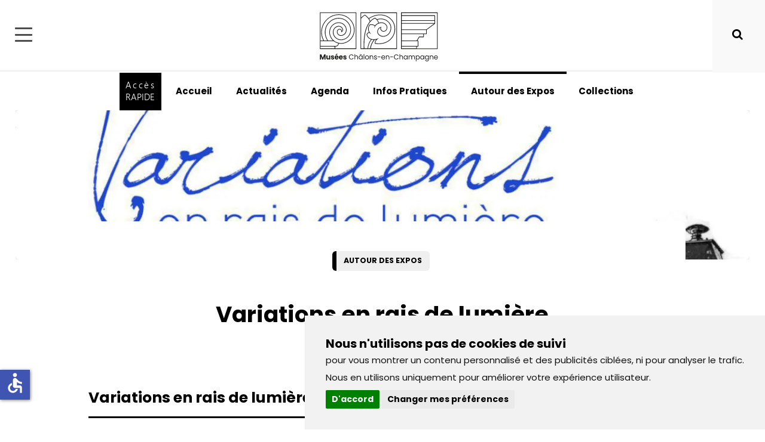

--- FILE ---
content_type: text/html; charset=utf-8
request_url: https://musees.chalonsenchampagne.fr/musees/autour-des-expos/variations-en-rais-de-lumiere
body_size: 47812
content:
<!DOCTYPE html>
<html class="" lang="fr-fr" dir="ltr" id="hmt">
<head>

<meta name="viewport" content="width=device-width,height=device-height,initial-scale=1" />
<base href="https://musees.chalonsenchampagne.fr" />


<meta charset="utf-8"/>

<title>Musées de Châlons-en-Champagne | Variations en rais de lumière</title>

<meta name="description" content="Variations en rais de lumière. Retrospective des dessins de Pierre LE GALLO
Visible du 31 juillet au 21 septembre au musée des Beaux-arts et d'Archéologie."/>
<meta http-equiv="X-UA-Compatible" content="IE=edge"/>
<meta name="google-site-verification" content="4TcFZ1e6EUab0LAq3ne9DLFU6YXTPXshfu90a5fxgp4" />
<link href="https://musees.chalonsenchampagne.fr/musees/autour-des-expos/variations-en-rais-de-lumiere" rel="canonical" />
<link href="https://musees.chalonsenchampagne.fr/musees/actualites?format=feed&amp;type=rss" rel="alternate" type="application/rss+xml" title="RSS 2.0" />
<link href="https://musees.chalonsenchampagne.fr/musees/actualites?format=feed&amp;type=atom" rel="alternate" type="application/atom+xml" title="Atom 1.0" />

<link rel="shortcut icon" href="https://musees.chalonsenchampagne.fr/templates/musees/favicon.ico"/>


<meta name="author" content="Direction des services d'informations de Châlons-en-Champagne" />
<meta name="geo.placename" content="Châlons-en-Champagne, Marne, France" />
<meta name="HandheldFriendly" content="true" />
<meta name="mobile-web-app-capable" content="yes"/>
<meta name="apple-mobile-web-app-title" content="Musées Municipaux de Châlons-en-Champagne"/>
<meta name="apple-mobile-web-app-capable" content="yes"/>
<meta name="apple-mobile-web-app-status-bar-style" content="black"/>
<meta name="format-detection" content="telephone=yes"/>

<script nonce="e9092425ce404e344ca080d14920f97bb01cbbbbbb1f7ad3fc1bf8fc8265441b">document.documentElement.style.setProperty('--color1','#1568b4');document.documentElement.style.setProperty('--color2','#1568b4');document.documentElement.style.setProperty('--color3','#0f4b82');</script>
<link rel="preload" href="https://musees.chalonsenchampagne.fr/templates/musees/css/fonts/poppins400.woff2" as="font" crossorigin data-no-instant>
<link rel="preload" href="https://musees.chalonsenchampagne.fr/templates/musees/css/fonts/poppins700.woff2" as="font" crossorigin data-no-instant>

<link rel="preconnect" href="https://fonts.googleapis.com" data-no-instant>


<link href="https://musees.chalonsenchampagne.fr/templates/musees/css/template-gen.min.css?ver=20260105132221" rel="stylesheet" type="text/css" data-no-instant/>

<link href="https://musees.chalonsenchampagne.fr/templates/musees/css/template-media-gen.min.css?ver=20260105132221" rel="stylesheet" type="text/css" data-no-instant/>
<link href="https://musees.chalonsenchampagne.fr/templates/musees/css/template.min.css?ver=20260105132221" rel="stylesheet" type="text/css" data-no-instant/>

<link href="https://musees.chalonsenchampagne.fr/templates/musees/css/font-awesome.min.css?ver=20260105132221" rel="stylesheet" type="text/css" media="print" onload="this.media='all'" data-no-instant/>

<link href="https://musees.chalonsenchampagne.fr/media/plg_content_vote/css/rating.min.css?ver=20260105132221" rel="stylesheet" type="text/css" media="print" onload="this.media='all'" data-no-instant/>

<noscript>
	<h3>JavaScript doit être activé pour pouvoir utiliser cet outil. Activez JavaScript, puis rechargez cette page pour continuer.</h3> 
	<meta HTTP-EQUIV="refresh" content="0;url=https://musees.chalonsenchampagne.fr/nojs.html"/>

</noscript>

</head>

<body class="site com_content view-article itemid-175 autour-des-expos musees musees ">

<a class="accessible" href="#header" style="display:none">Aller a la navigation</a>
<a class="accessible" href="#content" style="display:none">Aller au contenu</a>

<!--[if lt IE 10]><div class="bandoie" style='border: 1px solid #F7941D; background: #FEEFDA; text-align: center; clear: both; height: 75px; position: relative;z-index:9999999999999'><div style='position: absolute; right: 3px; top: 3px; font-family: courier new; font-weight: bold;'><a href='#' onclick='javascript:this.parentNode.parentNode.style.display="none"; return false;'><img src='https://www.ie6nomore.com/files/theme/ie6nomore-cornerx.jpg' style='border: none;' alt='Close this notice'/></a></div><div class="wdth" style='width: 640px; margin: 0 auto; text-align: left; padding: 0; overflow: hidden; color: black;'><div style='width: 75px; float: left;'><img src='https://www.ie6nomore.com/files/theme/ie6nomore-warning.jpg' style='border:none;height:75px;width:auto;' alt='Attention!'/></div><div style='width: 275px; float: left; font-family: Arial, sans-serif;'><div style='font-size: 14px; font-weight: bold; margin-top: 12px;'>Vous utilisez un navigateur obsolète</div><div style='font-size: 12px; margin-top: 6px; line-height: 12px;'>Pour une meilleure expérience d'utilisation, téléchargez un navigateur moderne</div></div><div style='width: 75px; float: left;'><a href='https://www.firefox.com' rel="noreferrer noopener" rel="noreferrer noopener" target='_blank'><img src='https://www.ie6nomore.com/files/theme/ie6nomore-firefox.jpg' style='border: none;height:75px;width:auto' alt='Get Firefox 3.5'/></a></div><div style='width: 75px; float: left;'><a href='https://www.browserforthebetter.com/download.html' rel="noreferrer noopener" target='_blank'><img src='https://www.ie6nomore.com/files/theme/ie6nomore-ie8.jpg' style='border: none;height:75px;width:auto;' alt='Get Internet Explorer 9'/></a></div><div style='width: 73px; float: left;'><a href='https://www.apple.com/safari/download/' rel="noreferrer noopener" target='_blank'><img src='https://www.ie6nomore.com/files/theme/ie6nomore-safari.jpg' style='border: none;height:75px;width:auto' alt='Get Safari 4'/></a></div><div style='float: left;'><a href='https://www.google.com/chrome' rel="noreferrer noopener" target='_blank'><img src='https://www.ie6nomore.com/files/theme/ie6nomore-chrome.jpg' style='border: none;height:75px;width:auto' alt='Get Google Chrome'/></a></div></div></div><![endif]-->

	<div id="header" class="noovrl">
		

		<div id="head" class="noovrl">
			<div class="largecontainer rel noovrl">
				<div class="buttonmenu">
					<div class="barre barre1" aria-hidden="true"></div>
					<div class="barre barre2" aria-hidden="true"></div>
					<div class="barre barre3" aria-hidden="true"></div>
				</div>

				<div id="socials">
					<div class="custmd ">


<div class="mod-custom socialmenumusees " >
	<ul>
<li><a title="Facebook" href="https://www.facebook.com/ChalonsAgglo" target="_blank" rel="noopener"><i class="fa fa-facebook" aria-hidden="true"><span class="invisible">Facebook</span></i></a></li>
<li><a title="Instagram" href="https://www.instagram.com/chalonsagglo/" target="_blank" rel="noopener"><i class="fa fa-instagram" aria-hidden="true"><span class="invisible">Instagram</span></i></a></li>
<li><a title="Youtube" href="https://www.youtube.com/channel/UCJ-lNdTBFPx_5GAJFGpxPNQ" target="_blank" rel="noopener"><i class="fa fa-youtube" aria-hidden="true"><span class="invisible">Youtube</span></i></a></li>
<li class="licontact"><a title="Contact" href="https://citoyen.chalonsenchampagne.fr/contact" target="_blank" rel="noopener"><i class="fa fa-envelope" aria-hidden="true"><span class="invisible">Contact</span></i></a></li>
<li class="liconnect"><a title="Connecter" href="https://citoyen.chalonsenchampagne.fr/authentification/cas" target="_blank" rel="noopener"><i class="fa fa-user" aria-hidden="true"><span class="invisible">Connecter</span></i></a></li>
<li class="lidark"><a title="Mode Clair/Sombre" role="button"><i class="fa fa-moon-o" aria-hidden="true"><span class="invisible">Mode Clair/Sombre</span></i></a></li>
</ul></div>
</div>

				</div>

				<div id="logo">
					<a href="/musees">
						<img id="logonoir" src="/templates/musees/images/logo-musees-de-chalons.svg?v=1" width="211" height="92" alt="logo noir de la musees de chalons-en-champagne"/>						
						<span class="sslogo" style="display:none"></span>
					</a>
				</div>

				
			
				<div id="links">
					

					<div class="custmd ">


<div class="mod-custom linksmenumusees " >
	<div class="bcksearch"> <div class="input"><input aria-label="Que Recherchez vous ?" autocomplete="off" name="valsearch" autocomplete="off" type="text" value="" placeholder="Que Recherchez vous ?" /> <div class="placehold"> </div> </div> <ul class="suggests"> <li class="loadsearch" style="display: none;"> </li> </ul> <ul class="ressearch"> </ul> </div> <ul> <li class="search"><i class="fa fa-search" aria-hidden="true"><span class="invisible">Rechercher</span></i></li> <li><a href="https://citoyen.chalonsenchampagne.fr/demandes/question" target="_blank" rel="noopener">Contact</a></li> <li><a href="https://citoyen.chalonsenchampagne.fr/authentification/cas" target="_blank" rel="noopener">Se Connecter</a></li> <li class="limoon"><a title="Mode Clair/Sombre" role="button"><i class="fa fa-moon-o" aria-hidden="true"><span class="invisible"><span class="invisible">Mode Clair/Sombre</span></span></i></a></li> </ul></div>
</div>

				</div>
			</div>
		</div>
		<div id="subhead">
			<div class="xlargecontainer">
				<div id="menu" class="sclparent">
					

		
<button class="slick-prev slick-arrow" aria-label="Précédent" type="button" style="display: none;">Précédent</button>

<div class="scrollcontainph3 scl">

<ul  class="mod-menu mod-list nav ">
<li class="buttonenunclic"><span class="enun">Accès</span><span class="clic">RAPIDE</span></li>


<li class="nav-item item-172"><a href="/musees" >Accueil</a></li><li class="nav-item item-173"><a href="/musees/actualites" >Actualités</a></li><li class="nav-item item-327"><a href="/musees/agenda" >Agenda</a></li><li class="nav-item item-174"><a href="/musees/infos-pratiques" >Infos Pratiques</a></li><li class="nav-item item-175 current active "><a href="/musees/autour-des-expos" aria-current="location">Autour des Expos</a></li><li class="nav-item item-176 parent"><a href="/musees/musees-collections" class="display:none">Collections</a></li>
<li class="buttonsearch"><i class="fa fa-search" aria-hidden="true"><span class="invisible">Rechercher</span></i></li>

</ul>
</div>

<button class="slick-next slick-arrow" aria-label="Suivant" type="button" style="display: none;">Suivant</button>

<div class="buttonsearch"><i class="fa fa-search" aria-hidden="true"><span class="invisible">Rechercher</span></i></div>
<div class="buttonenunclic">
	<span class="enun">Accès</span>
	<span class="clic">RAPIDE</span>
</div>

<div class="md enunclic">
	<div class="clsenunclic"><span>X</span></div>
	<div class="title-header">
		<h2 class="sstitle ">Accès rapide</h2><br/>
	</div>

	<ul class="slides mod-articlescategory category-module mod-list enunclicmusees ">

	
	<li><a href="/musees/visites-virtuelles/organiser-une-visite-guidee-acces" class="" data-no-instant><div class="circle skeleton"><img src="/images/chalons-en-champagne/sous-sites/musees/infos%20pratiques/Galerie%20de%20peinture%20musee%2002%20C%20Christophe%20Manquillet%20150912.webp#joomlaImage://local-images/chalons-en-champagne/sous-sites/musees/infos pratiques/Galerie de peinture musee 02 C Christophe Manquillet 150912.webp?width=3879&height=2688" width="100" height="100" alt="Organiser une visite guidée" loading="lazy"/></div><span aria-hidden="true" class="">Organiser une visite guidée</span></a></li><li><a href="/musees/visites-virtuelles/histoire-des-musees" class="" data-no-instant><div class="circle skeleton"><img src="/images/chalons-en-champagne/sous-sites/musees/infos%20pratiques/Garinet-Salon%20jaune.webp#joomlaImage://local-images/chalons-en-champagne/sous-sites/musees/infos pratiques/Garinet-Salon jaune.webp?width=1181&height=927" width="100" height="100" alt="Histoire des Musées" loading="lazy"/></div><span aria-hidden="true" class="">Histoire des Musées</span></a></li><li><a href="/musees/visites-virtuelles/anniversaire-aux-musees" class="" data-no-instant><div class="circle skeleton"><img src="/images/chalons-en-champagne/sous-sites/musees/infos%20pratiques/IMG_0124.webp#joomlaImage://local-images/chalons-en-champagne/sous-sites/musees/infos pratiques/IMG_0124.webp?width=960&height=1280" width="100" height="100" alt="Anniversaire aux Musées" loading="lazy"/></div><span aria-hidden="true" class="">Anniversaire aux Musées</span></a></li><li><a href="/musees/visites-virtuelles/ateliers-scolaires" class="" data-no-instant><div class="circle skeleton"><img src="/images/chalons-en-champagne/sous-sites/musees/actu-musee/1650967605606.webp#joomlaImage://local-images/chalons-en-champagne/sous-sites/musees/actu-musee/1650967605606.webp?width=6016&height=2776" width="100" height="100" alt="Ateliers Scolaires" loading="lazy"/></div><span aria-hidden="true" class="">Ateliers Scolaires</span></a></li>	</ul>
</div>


				</div>
			</div>
		</div>
	</div>

	<div id="content">		

	
		<div class="com-content-article item-page" itemscope itemtype="https://schema.org/Article">
	
<div class="xlargecontainer"><div class="link skeleton"><img src="/images/chalons-en-champagne/site/Illustrations-pages/culture-tourisme/Variations_titre.webp#joomlaImage://local-images/chalons-en-champagne/site/Illustrations-pages/culture-tourisme/Variations_titre.webp?width=1256&height=424" class="bann" alt="Variations en rais de lumière"  height="500"/></div></div>
	<div class="full-article  item-page com-content-article item-page">
		<div class="page-header pageahead">
			<div class="smallfixcontainer">

				<div class="article-info">

            
        
        
                            
                    <a class="tag " href="/musees/autour-des-expos" itemprop="genre"><span class="">Autour des Expos</span></a>	
        
        
        
    
            
        
            </div>


				<div class="title-header">

					
					<h1 itemprop="headline" class="title ">
						Variations en rais de lumière					</h1><br aria-hidden="true"/>

					<span class=""><i class="fa fa-clock-o" aria-hidden="true"></i>Mis à jour le 03/05/2022</span>				</div>

			</div>
		</div>
			
		
		<div itemprop="articleBody" class="com-content-article__body">
			<div class="smallfixcontainer">
				<h2><span style="-webkit-tap-highlight-color: transparent; font-family: Calibri, sans-serif;">Variations en rais de lumière. Retrospective des dessins de Pierre LE GALLO</span></h2>
<p><span style="font-size: 18px; font-family: Calibri, sans-serif;"><span style="font-family: Calibri, sans-serif;">Visible du 31 juillet au 21 septembre au musée des Beaux-arts et d'Archéologie. </span> </span></p>
<p><span style="font-size: 18px; font-family: Calibri, sans-serif;">Cet été, adoptez un nouveau regard sur votre ville et sa région, à travers les œuvres de l’artiste châlonnais d’adoption Pierre le Gallo.</span></p>
<p><span style="font-size: 18px;"><span style="font-family: Calibri, sans-serif;">Depuis son premier dessin d’art en 1986, Pierre Le Gallo n’a jamais cessé de dessiner. Son travail est familier des châlonnais : cartes de vœux, flamme ph</span><span style="font-family: Calibri, sans-serif;">ilatéliques, expositions dans la ville, il fait partie du paysage culturel de Châlons-en-Champagne.</span></span></p>
<p><span style="font-size: 18px; font-family: Calibri, sans-serif;">Dans ses dessins, il joue avec la composition et la lumière et redonne à voir les monuments de Châlons-en-Champagne et des environs avec un œil nouveau.</span></p>
<p><span style="font-size: 18px; font-family: Calibri, sans-serif;">Rétrospective de son œuvre, l’exposition <i style="-webkit-tap-highlight-color: transparent;">Variations en rais de lumière</i> permet de découvrir pour la première fois en un seul lieu plus de trente années de réalisations artistiques, où les paysages marnais à l’ambiance presque romantique dialoguent en toute élégance avec la grâce simple de croquis de voyages qui capturent la fugacité d’un instant.</span></p>
<p><span style="font-size: 18px; font-family: Calibri, sans-serif;">Articulée autour de quatre grands thèmes, comme les quatre mouvements d’une symphonie, <i style="-webkit-tap-highlight-color: transparent;">Variations en rais de lumière </i>propose d’explorer l’évolution du parcours de l’artiste, depuis ses débuts, en passant par ses périodes de doute, sa prise de confiance en son art et sa pratique actuelle.</span></p>
<p><span style="font-size: 18px; font-family: Calibri, sans-serif;">Des animations sont prévues au cours de l’exposition et lors des Journées Européenne du Patrimoine : conférences musicales avec l’artiste, visites guidées, ateliers enfant…</span></p>
<p><span style="font-size: 18px; font-family: Calibri, sans-serif;"><img style="display: block; margin-left: auto; margin-right: auto;" alt="Variations" src="/images/chalons-en-champagne/site/Illustrations-pages/culture-tourisme/Variations.webp" width="406" height="574" loading="lazy" data-path="local-images:/chalons-en-champagne/site/Illustrations-pages/culture-tourisme/Variations.webp" /></span></p></div>
		</div>
	</div>
</div>


<div class="sommaire "><div class="somm"><h3 class="">Sommaire</h3><ul class="summary"><li title="Variations en rais de lumière. Retrospective des dessins de Pierre LE GALLO" data-ordering="0" class=""><h4>Variations en rais de lumière. Retrospective des dessins de Pierre LE GALLO</h4></li></ul>
<h3 class="acts ">Actions rapides</h3>
<div class="actions">
	<ul>
	<li><a data-no-instant class="bouton icone mail " title="Envoyer par mail" href="mailto:?subject=musees.chalonsenchampagne.fr%20:%20Variations+en+rais+de+lumi%C3%A8re&amp;body=Lire%20cet%20article%20:%20https%3A%2F%2Fmusees.chalonsenchampagne.fr%2Fmusees%2Fautour-des-expos%2Fvariations-en-rais-de-lumiere" rel="nofollow"><em class="fa-2x fa fa-envelope" aria-hidden="true"></em><span class="invisible">Envoyer par mail</span></a>
	<li><a data-no-instant href="/musees/autour-des-expos/variations-en-rais-de-lumiere#" onclick="window.print()" class="bouton icone imprimer " title="Imprimer l'article"><em class="fa-2x fa fa-print" aria-hidden="true"></em><span class="invisible">Imprimer l'article</span></a></li>
	</ul>
</div>

<h3 class="shrs ">Partager</h3>
<div class="share">
<ul>
	<li><a data-no-instant class="bouton icone faceb " rel="nofollow noopener noreferrer" target="_blank" title="Partager sur Facebook" href="https://www.facebook.com/sharer/sharer.php?u=https%3A%2F%2Fmusees.chalonsenchampagne.fr%2Fmusees%2Fautour-des-expos%2Fvariations-en-rais-de-lumiere" onclick="javascript:window.open(this.href, '', 'menubar=no,toolbar=no,resizable=yes,scrollbars=yes,height=500,width=700');return false;"><em class="fa fa-facebook fa-2x" aria-hidden="true"></em><span class="invisible">Facebook</span></a></li>
	<li><a data-no-instant class="bouton icone twitt " rel="nofollow noopener noreferrer" target="_blank" title="Partager sur Twitter" href="https://twitter.com/share?url=https%3A%2F%2Fmusees.chalonsenchampagne.fr%2Fmusees%2Fautour-des-expos%2Fvariations-en-rais-de-lumiere" onclick="javascript:window.open(this.href, '', 'menubar=no,toolbar=no,resizable=yes,scrollbars=yes,height=400,width=700');return false;"><em class="fa fa-twitter fa-2x" aria-hidden="true"></em><span class="invisible">Twitter</span></a></li>
</ul>
</div></div></div><div class="reco"><div class="recommendations" data-position="bottom" data-step="5" data-intro="<h3>A ne pas manquer</h3><br/>Liste des articles liés ou recommandés par nos établissements, avec cet article"><div class="tagsss">
<div class="bckcontainer">
<div class="xlargecontainer">
<div class="title-header">
	<h2 class="sstitle ">A lire aussi</h2><br aria-hidden="true"/>
</div>

<div class="sclparent">

<button class="slick-prev slick-arrow" aria-label="Précédent" type="button" style="display: none;">Précédent</button>

<div class="scrollcontainph scl">
<ul style="width:8550px" class="dfltlist  mod-articlescategory category-module mod-list alireaussimusees ">
	<li style="width:400px;margin:0 25px"><a   href="/musees/autour-des-expos/no-animo-mas-anima-adieu-aux-betes-de-cirque" class="link skeleton"><img src="/images/chalons-en-champagne/sous-sites/musees/actu-musee/2023/No%20Animo%20Mas%20Anima/NoAnimoMasAnima_Pupitre.webp#joomlaImage://local-images/chalons-en-champagne/sous-sites/musees/actu-musee/2023/No Animo Mas Anima/NoAnimoMasAnima_Pupitre.webp?width=1399&height=787" loading="lazy" alt="No Animo Mas Anima. Adieu aux bêtes de cirque ?"/></a><div class="descr"><div class="article-info">

            
        
        
                            
                    <a class="tag " href="/musees/autour-des-expos" itemprop="genre"><span class="">Autour des Expos</span></a>	
        
        
        
    
            
        
            </div>
<a   href="/musees/autour-des-expos/no-animo-mas-anima-adieu-aux-betes-de-cirque"><h3 class="">No Animo Mas Anima. Adieu aux bêtes de cirque ?</h3><span class=" datelieu"><i class="fa fa-calendar-check-o" aria-hidden="true"></i> 01/01/1970 01H00</span></a></div></li><li style="width:400px;margin:0 25px"><a   href="/musees/autour-des-expos/mirages-collections-orientalistes-des-musees-de-reims-et-chalons-en-champagne" class="link skeleton"><img src="/images/chalons-en-champagne/site/Illustrations-pages/culture-tourisme/exorcisme_titre.webp#joomlaImage://local-images/chalons-en-champagne/site/Illustrations-pages/culture-tourisme/exorcisme_titre.webp?width=1256&height=424" loading="lazy" alt="Mirages, collections orientalistes des musées de Reims et Châlons-en-Champagne"/></a><div class="descr"><div class="article-info">

            
        
        
                            
                    <a class="tag " href="/musees/autour-des-expos" itemprop="genre"><span class="">Autour des Expos</span></a>	
        
        
        
    
            
        
            </div>
<a   href="/musees/autour-des-expos/mirages-collections-orientalistes-des-musees-de-reims-et-chalons-en-champagne"><h3 class="">Mirages, collections orientalistes des musées de Reims et Châlons-en-Champagne</h3><span class=" datelieu"><i class="fa fa-calendar" aria-hidden="true"></i> 01/01/1970 01H00</span></a></div></li><li style="width:400px;margin:0 25px"><a   href="/musees/autour-des-expos/maurice-pierrat-le-gout-de-lexotisme" class="link skeleton"><img src="/images/chalons-en-champagne/site/Illustrations-pages/culture-tourisme/ExpoPierrat_intro2.webp#joomlaImage://local-images/chalons-en-champagne/site/Illustrations-pages/culture-tourisme/ExpoPierrat_intro2.webp?width=435&height=202" loading="lazy" alt="Maurice Pierrat, le goût de l'exotisme"/></a><div class="descr"><div class="article-info">

            
        
        
                            
                    <a class="tag " href="/musees/autour-des-expos" itemprop="genre"><span class="">Autour des Expos</span></a>	
        
        
        
    
            
        
            </div>
<a   href="/musees/autour-des-expos/maurice-pierrat-le-gout-de-lexotisme"><h3 class="">Maurice Pierrat, le goût de l'exotisme</h3><span class=" datelieu"><i class="fa fa-calendar" aria-hidden="true"></i> 01/01/1970 01H00</span></a></div></li><li style="width:400px;margin:0 25px"><a   href="/musees/autour-des-expos/raymond-depardon-1962-1963-photographe-militaire" class="link skeleton"><img src="/images/chalons-en-champagne/site/Illustrations-pages/culture-tourisme/Depardon_titre.webp#joomlaImage://local-images/chalons-en-champagne/site/Illustrations-pages/culture-tourisme/Depardon_titre.webp?width=1256&height=424" loading="lazy" alt="Raymond Depardon : 1962-1963, photographe militaire"/></a><div class="descr"><div class="article-info">

            
        
        
                            
                    <a class="tag " href="/musees/autour-des-expos" itemprop="genre"><span class="">Autour des Expos</span></a>	
        
        
        
    
            
        
            </div>
<a   href="/musees/autour-des-expos/raymond-depardon-1962-1963-photographe-militaire"><h3 class="">Raymond Depardon : 1962-1963, photographe militaire</h3><span class=""><i class="fa fa-clock-o" aria-hidden="true"></i>Mis à jour le 03/05/2022</span></a></div></li><li style="width:400px;margin:0 25px"><a   href="/musees/autour-des-expos/batir-la-paix-leon-bourgeois-prix-nobel-1920-2022" class="link skeleton"><img src="/images/chalons-en-champagne/site/Illustrations-pages/culture-tourisme/Bourgeois_intro.webp#joomlaImage://local-images/chalons-en-champagne/site/Illustrations-pages/culture-tourisme/Bourgeois_intro.webp?width=435&height=202" loading="lazy" alt="Bâtir la paix. Léon Bourgeois, Prix Nobel (1920-2022)"/></a><div class="descr"><div class="article-info">

            
        
        
                            
                    <a class="tag " href="/musees/autour-des-expos" itemprop="genre"><span class="">Autour des Expos</span></a>	
        
        
        
    
            
        
            </div>
<a   href="/musees/autour-des-expos/batir-la-paix-leon-bourgeois-prix-nobel-1920-2022"><h3 class="">Bâtir la paix. Léon Bourgeois, Prix Nobel (1920-2022)</h3><span class=" datelieu"><i class="fa fa-calendar" aria-hidden="true"></i> 01/01/1970 01H00</span></a></div></li><li style="width:400px;margin:0 25px"><a   href="/musees/autour-des-expos/invitation-royale-a-la-cour-de-louis-xv" class="link skeleton"><img src="/images/chalons-en-champagne/site/Illustrations-pages/culture-tourisme/LouisXV_titre.webp#joomlaImage://local-images/chalons-en-champagne/site/Illustrations-pages/culture-tourisme/LouisXV_titre.webp?width=1256&height=424" loading="lazy" alt="Invitation royale ! à la cour de Louis XV"/></a><div class="descr"><div class="article-info">

            
        
        
                            
                    <a class="tag " href="/musees/autour-des-expos" itemprop="genre"><span class="">Autour des Expos</span></a>	
        
        
        
    
            
        
            </div>
<a   href="/musees/autour-des-expos/invitation-royale-a-la-cour-de-louis-xv"><h3 class="">Invitation royale ! à la cour de Louis XV</h3><span class=""><i class="fa fa-clock-o" aria-hidden="true"></i>Mis à jour le 03/05/2022</span></a></div></li><li style="width:400px;margin:0 25px"><a   href="/musees/autour-des-expos/sortie-de-reserves-collections-des-xixe-et-xxe-siecles" class="link skeleton"><img src="/images/chalons-en-champagne/sous-sites/musees/actu-musee/2023/SDR/SDR-Dibond.webp#joomlaImage://local-images/chalons-en-champagne/sous-sites/musees/actu-musee/2023/SDR/SDR-Dibond.webp?width=9921&height=5580" loading="lazy" alt="Sortie de réserves, collections des XIXe et XXe siècles"/></a><div class="descr"><div class="article-info">

            
        
        
                            
                    <a class="tag " href="/musees/autour-des-expos" itemprop="genre"><span class="">Autour des Expos</span></a>	
        
        
        
    
            
        
            </div>
<a   href="/musees/autour-des-expos/sortie-de-reserves-collections-des-xixe-et-xxe-siecles"><h3 class="">Sortie de réserves, collections des XIXe et XXe siècles</h3><span class=""><i class="fa fa-clock-o" aria-hidden="true"></i>Mis à jour le 27/11/2023</span></a></div></li><li style="width:400px;margin:0 25px"><a   href="/musees/autour-des-expos/acrobates" class="link skeleton"><img src="/images/chalons-en-champagne/site/Illustrations-pages/culture-tourisme/ExpoAcrobates_intro.webp#joomlaImage://local-images/chalons-en-champagne/site/Illustrations-pages/culture-tourisme/ExpoAcrobates_intro.webp?width=435&height=202" loading="lazy" alt="Acrobates"/></a><div class="descr"><div class="article-info">

            
        
        
                            
                    <a class="tag " href="/musees/autour-des-expos" itemprop="genre"><span class="">Autour des Expos</span></a>	
        
        
        
    
            
        
            </div>
<a   href="/musees/autour-des-expos/acrobates"><h3 class="">Acrobates</h3><span class=" datelieu"><i class="fa fa-calendar" aria-hidden="true"></i> 01/01/1970 01H00</span></a></div></li><li style="width:400px;margin:0 25px"><a   href="/musees/autour-des-expos/exposition-monstre" class="link skeleton"><img src="/images/chalons-en-champagne/site/Illustrations-pages/culture-tourisme/expo-monstre_intro.webp#joomlaImage://local-images/chalons-en-champagne/site/Illustrations-pages/culture-tourisme/expo-monstre_intro.webp?width=435&height=202" loading="lazy" alt="Exposition Monstre"/></a><div class="descr"><div class="article-info">

            
        
        
                            
                    <a class="tag " href="/musees/autour-des-expos" itemprop="genre"><span class="">Autour des Expos</span></a>	
        
        
        
    
            
        
            </div>
<a   href="/musees/autour-des-expos/exposition-monstre"><h3 class="">Exposition Monstre</h3><span class=" datelieu"><i class="fa fa-calendar" aria-hidden="true"></i> 01/01/1970 01H00</span></a></div></li><li style="width:400px;margin:0 25px"><a   href="/musees/autour-des-expos/la-peinture-en-regard-les-liaisons-mysterieuses" class="link skeleton"><img src="/images/chalons-en-champagne/site/Illustrations-pages/culture-tourisme/ExpoNavarre_intro.webp#joomlaImage://local-images/chalons-en-champagne/site/Illustrations-pages/culture-tourisme/ExpoNavarre_intro.webp?width=435&height=202" loading="lazy" alt="La peinture en regard. Les liaisons mystérieuses"/></a><div class="descr"><div class="article-info">

            
        
        
                            
                    <a class="tag " href="/musees/autour-des-expos" itemprop="genre"><span class="">Autour des Expos</span></a>	
        
        
        
    
            
        
            </div>
<a   href="/musees/autour-des-expos/la-peinture-en-regard-les-liaisons-mysterieuses"><h3 class="">La peinture en regard. Les liaisons mystérieuses</h3><span class=" datelieu"><i class="fa fa-calendar" aria-hidden="true"></i> 01/01/1970 01H00</span></a></div></li><li style="width:400px;margin:0 25px"><a   href="/musees/autour-des-expos/adjuge-dix-ans-dacquisitions-aux-musees-de-chalons-en-champagne" class="link skeleton"><img src="/images/chalons-en-champagne/site/Illustrations-pages/culture-tourisme/adjuge-dix-ans-d-acquisitions_titre.webp#joomlaImage://local-images/chalons-en-champagne/site/Illustrations-pages/culture-tourisme/adjuge-dix-ans-d-acquisitions_titre.webp?width=1256&height=400" loading="lazy" alt="Adjugé ! Dix ans d’acquisitions aux musées de Châlons-en-Champagne"/></a><div class="descr"><div class="article-info">

            
        
        
                            
                    <a class="tag " href="/musees/autour-des-expos" itemprop="genre"><span class="">Autour des Expos</span></a>	
        
        
        
    
            
        
            </div>
<a   href="/musees/autour-des-expos/adjuge-dix-ans-dacquisitions-aux-musees-de-chalons-en-champagne"><h3 class="">Adjugé ! Dix ans d’acquisitions aux musées de Châlons-en-Champagne</h3><span class=""><i class="fa fa-clock-o" aria-hidden="true"></i>Mis à jour le 03/05/2022</span></a></div></li><li style="width:400px;margin:0 25px"><a   href="/musees/autour-des-expos/exposition-vernis-frais" class="link skeleton"><img src="/images/chalons-en-champagne/site/Illustrations-pages/culture-tourisme/vernis_frais_titre.webp#joomlaImage://local-images/chalons-en-champagne/site/Illustrations-pages/culture-tourisme/vernis_frais_titre.webp?width=1256&height=424" loading="lazy" alt="Exposition Vernis Frais"/></a><div class="descr"><div class="article-info">

            
        
        
                            
                    <a class="tag " href="/musees/autour-des-expos" itemprop="genre"><span class="">Autour des Expos</span></a>	
        
        
        
    
            
        
            </div>
<a   href="/musees/autour-des-expos/exposition-vernis-frais"><h3 class="">Exposition Vernis Frais</h3><span class=""><i class="fa fa-clock-o" aria-hidden="true"></i>Mis à jour le 03/05/2022</span></a></div></li><li style="width:400px;margin:0 25px"><a   href="/musees/autour-des-expos/fiers-saltimbanques" class="link skeleton"><img src="/images/chalons-en-champagne/sous-sites/musees/actu-musee/2024/FS/FS.webp#joomlaImage://local-images/chalons-en-champagne/sous-sites/musees/actu-musee/2024/FS/FS.webp?width=2068&height=1542" loading="lazy" alt="Fiers saltimbanques !"/></a><div class="descr"><div class="article-info">

            
        
        
                            
                    <a class="tag " href="/musees/autour-des-expos" itemprop="genre"><span class="">Autour des Expos</span></a>	
        
        
        
    
            
        
            </div>
<a   href="/musees/autour-des-expos/fiers-saltimbanques"><h3 class="">Fiers saltimbanques !</h3><span class=" datelieu"><i class="fa fa-calendar-check-o" aria-hidden="true"></i> 01/01/1970 01H00</span></a></div></li><li style="width:400px;margin:0 25px"><a   href="/musees/autour-des-expos/regards-photographiques-collections-des-trois-frac-de-la-region-grand-est" class="link skeleton"><img src="/images/chalons-en-champagne/site/Illustrations-pages/culture-tourisme/ExpoFRAC2017_titre.webp#joomlaImage://local-images/chalons-en-champagne/site/Illustrations-pages/culture-tourisme/ExpoFRAC2017_titre.webp?width=1256&height=424" loading="lazy" alt="Regards Photographiques. Collections des trois FRAC de la région Grand Est"/></a><div class="descr"><div class="article-info">

            
        
        
                            
                    <a class="tag " href="/musees/autour-des-expos" itemprop="genre"><span class="">Autour des Expos</span></a>	
        
        
        
    
            
        
            </div>
<a   href="/musees/autour-des-expos/regards-photographiques-collections-des-trois-frac-de-la-region-grand-est"><h3 class="">Regards Photographiques. Collections des trois FRAC de la région Grand Est</h3><span class=""><i class="fa fa-clock-o" aria-hidden="true"></i>Mis à jour le 03/05/2022</span></a></div></li><li style="width:400px;margin:0 25px"><a   href="/musees/autour-des-expos/la-vie-en-transparence" class="link skeleton"><img src="/images/chalons-en-champagne/site/Illustrations-pages/culture-tourisme/exposition-vie-en-transparence-virtuelle_intro.webp#joomlaImage://local-images/chalons-en-champagne/site/Illustrations-pages/culture-tourisme/exposition-vie-en-transparence-virtuelle_intro.webp?width=435&height=202" loading="lazy" alt="La Vie en Transparence"/></a><div class="descr"><div class="article-info">

            
        
        
                            
                    <a class="tag " href="/musees/autour-des-expos" itemprop="genre"><span class="">Autour des Expos</span></a>	
        
        
        
    
            
        
            </div>
<a   href="/musees/autour-des-expos/la-vie-en-transparence"><h3 class="">La Vie en Transparence</h3><span class=" datelieu"><i class="fa fa-calendar" aria-hidden="true"></i> 01/01/1970 01H00</span></a></div></li><li style="width:400px;margin:0 25px"><a   href="/musees/autour-des-expos/creer-a-tout-prix-lart-contemporain-entre-paris-et-chalons-en-champagne-de-1945-a-nos-jours" class="link skeleton"><img src="/images/chalons-en-champagne/sous-sites/musees/actu-musee/2025/Expositions/CATP-2.webp#joomlaImage://local-images/chalons-en-champagne/sous-sites/musees/actu-musee/2025/Expositions/CATP-2.webp?width=4276&height=1418" loading="lazy" alt="Créer à tout prix. L'art contemporain, entre Paris et Châlons-en-Champagne, de 1945 à nos jours"/></a><div class="descr"><div class="article-info">

            
        
        
                            
                    <a class="tag " href="/musees/autour-des-expos" itemprop="genre"><span class="">Autour des Expos</span></a>	
        
        
        
    
            
        
            </div>
<a   href="/musees/autour-des-expos/creer-a-tout-prix-lart-contemporain-entre-paris-et-chalons-en-champagne-de-1945-a-nos-jours"><h3 class="">Créer à tout prix. L'art contemporain, entre Paris et Châlons-en-Champagne, de 1945 à nos jours</h3><span class=""><i class="fa fa-clock-o" aria-hidden="true"></i>Mis à jour le 05/05/2025</span></a></div></li><li style="width:400px;margin:0 25px"><a   href="/musees/autour-des-expos/refaire-surface-collections-archeologiques-des-musees-de-chalons-en-champagne" class="link skeleton"><img src="/images/chalons-en-champagne/sous-sites/musees/actu-musee/2024/Refaire%20surface/Refaire_surface.webp#joomlaImage://local-images/chalons-en-champagne/sous-sites/musees/actu-musee/2024/Refaire surface/Refaire_surface.webp?width=1423&height=800" loading="lazy" alt="Refaire surface, collections archéologiques des musées de Châlons-en-Champagne"/></a><div class="descr"><div class="article-info">

            
        
        
                            
                    <a class="tag " href="/musees/autour-des-expos" itemprop="genre"><span class="">Autour des Expos</span></a>	
        
        
        
    
            
        
            </div>
<a   href="/musees/autour-des-expos/refaire-surface-collections-archeologiques-des-musees-de-chalons-en-champagne"><h3 class="">Refaire surface, collections archéologiques des musées de Châlons-en-Champagne</h3><span class=" datelieu"><i class="fa fa-calendar-check-o" aria-hidden="true"></i> 01/01/1970 01H00</span></a></div></li><li style="width:400px;margin:0 25px"><a   href="/musees/autour-des-expos/panache-les-origines-equestres-et-militaires-du-cirque" class="link skeleton"><img src="/images/chalons-en-champagne/sous-sites/musees/actu-musee/2025/Expositions/Panache-640x200px.webp#joomlaImage://local-images/chalons-en-champagne/sous-sites/musees/actu-musee/2025/Expositions/Panache-640x200px.webp?width=640&height=200" loading="lazy" alt="Panache ! Les origines équestres et militaires du cirque"/></a><div class="descr"><div class="article-info">

            
        
        
                            
                    <a class="tag " href="/musees/autour-des-expos" itemprop="genre"><span class="">Autour des Expos</span></a>	
        
        
        
    
            
        
            </div>
<a   href="/musees/autour-des-expos/panache-les-origines-equestres-et-militaires-du-cirque"><h3 class="">Panache ! Les origines équestres et militaires du cirque</h3><span class=" datelieu"><i class="fa fa-calendar-check-o" aria-hidden="true"></i> 01/01/1970 01H00</span></a></div></li></ul>
</div>
<button class="slick-next slick-arrow" aria-label="Suivant" type="button" style="display: none;">Suivant</button>
</div>
</div>
</div></div></div></div>
<div class="custmd avis">
<div class="title-header">
	<h2 class="sstitle ">Votre avis compte pour nous ! </h2>
</div>

<div class="mod-custom contentmusees avis">
	<p><strong>Cette page vous a été utile ?</strong></p>
<form method="post" action="https://vm-iis2k19:8095/musees/autour-des-expos/variations-en-rais-de-lumiere?hitcount=1" class="form-inline mb-2">
	<span class="content_vote">


		<select id="content_vote_2247" name="user_rating" size="3" multiple="multiple" class="form-select form-select-sm w-auto">
	<option value="1">1</option>
	<option value="2">2</option>
	<option value="3">3</option>
</select>

		
		<input class="btn btn-sm btn-primary" type="submit" name="submit_vote" value="Vote" style="display:none">
		<input type="hidden" name="task" value="article.vote">
		<input type="hidden" name="hitcount" value="1">
		<input type="hidden" name="url" value="https://vm-iis2k19:8095/musees/autour-des-expos/variations-en-rais-de-lumiere?hitcount=1">
		<input type="hidden" name="4102294b6f71f4bfe78392aad08334eb" value="1">	</span>
</form>
</div>
</div>

		
	</div>

	<div id="footer">
		<div class="xlargecontainer">
			<div id="bottomleft">
				<div class="custmd ">

<div class="title-header">
<h2 class="sstitle ">Informations</h2>
</div>

<div class="mod-custom bottomleftmusees " >
	<p><strong>MUSÉE DES BEAUX-ARTS ET D'ARCHÉOLOGIE</strong></p>
<ul>
<li><strong>Adresse :</strong> <a href="https://www.google.fr/maps/place/Mus%C3%A9e+des+Beaux-Arts+et+d'Arch%C3%A9ologie/@48.956412,4.3632997,18z/data=!4m5!3m4!1s0x47ebe0822ebd5cb3:0x6a1bb5089c465df!8m2!3d48.9564119!4d4.3639504?hl=fr&amp;authuser=0" target="_blank" rel="noopener">Place Godart - 51000 Châlons-en-Champagne</a></li>
<li><strong>Tel : </strong><a href="tel:0326693853">03 26 69 38 53</a></li>
<li><strong>Mail :</strong> <a href="mailto:musee.mairie@chalonsenchampagne.fr">musee.mairie@chalonsenchampagne.fr</a></li>
<li><strong>Horaires :</strong><br>Du 15 octobre au 14 avril de 10h à 17h <br>Du 15 avril au 14 octobre de 10h à 18h<br>Dernière admission : 30 min avant la fermeture<br>Ouvert les jours fériés, sauf : 1<sup>er</sup> janvier, 1<sup>er</sup> mai, 1<sup>er</sup> et 11 novembre, 25 décembre<br>Fermé le mardi</li>
</ul>
<hr>
<p><strong>MUSÉE DU CLOÎTRE DE NOTRE-DAME-EN-VAUX</strong></p>
<ul>
<li><strong>Adresse :</strong> <a href="https://www.google.fr/maps/place/Mus%C3%A9e+du+clo%C3%AEtre+de+Notre-Dame-en-Vaux/@48.9577505,4.3632621,18z/data=!4m5!3m4!1s0x47ebe0821e9e1135:0xcaf9c861b505a292!8m2!3d48.9580453!4d4.3633869?hl=fr&amp;authuser=0" target="_blank" rel="noopener">Quai Notre Dame - 51000 Châlons-en-Champagne</a></li>
<li><strong>Tel :</strong> <a href="tel:0326693853">03 26 69 38 53</a></li>
<li><strong>Mail :</strong> <a href="mailto:musee.mairie@chalonsenchampagne.fr">musee.mairie@chalonsenchampagne.fr</a></li>
<li><strong>Horaires :</strong><br>Du 15 octobre au 14 avril de 10h à 17h<br>Du 15 avril au 14 octobre de 10h à 18h<br>Dernière admission : 30 min avant la fermeture<br>Ouvert les jours fériés, sauf : 1<sup>er</sup> janvier, 1<sup>er</sup> mai, 1<sup>er</sup> et 11 novembre, 25 décembre<br>Fermé le mardi</li>
</ul>
<hr>
<p><strong>MUSÉE GARINET</strong></p>
<ul>
<li><strong>Adresse : </strong><a href="https://www.google.fr/maps/place/Mus%C3%A9e+Jules+Garinet/@48.9569756,4.3653274,18z/data=!4m5!3m4!1s0x47ebe083052de1a9:0x79af3fdd1248f97e!8m2!3d48.9558533!4d4.3664408?hl=fr&amp;authuser=0" target="_blank" rel="noopener">13 rue Pasteur - 51000 Châlons-en-Champagne</a></li>
<li><strong>Tel :</strong> <a href="tel:0326693853">03 26 69 38 53</a></li>
<li><strong>Mail :</strong> <a href="mailto:musee.mairie@chalonsenchampagne.fr">musee.mairie@chalonsenchampagne.fr</a></li>
<li><strong>Horaires :</strong><br>Ouvert sur rendez-vous ou le 1<sup>er</sup> dimanche du mois de 10h à 12h et de 14h à 17h (du 15 octobre au 14 avril) et de 10h à 12h et de 14h à 18h (du 15 avril au 14 octobre)<br>Dernière admission : 30 min avant la fermeture</li>
</ul></div>
</div>
<div class="custmd ">

<div class="title-header">
<h2 class="sstitle ">Liens utiles</h2>
</div>

<div class="mod-custom bottomleftmusees " >
	<ul>
<li><a href="https://musees.chalonsenchampagne.fr/musees/archives">Archives</a></li>
<li><a href="https://citoyen.chalonsenchampagne.fr/demandes/question">Contact</a></li>
<li><a href="/ville/informations/mentions-legales" data-no-instant="">Mentions légales</a></li>
<li><a href="/ville/informations/aide" data-no-instant="">Aide</a></li>
<li><a href="/musees/tags">Tags</a></li>
<li><a title="aides pour les malentedants - acce-o" href="https://app.acce-o.fr/client/communaute-agglomeration-chalons-en-champagne" target="_blank" rel="noopener">Aides pour les malentendants</a></li>
</ul></div>
</div>

			</div>
			<div id="bottomright">
				<div class="custmd ">

<div class="title-header">
<h2 class="sstitle ">Une Question ?</h2>
</div>

<div class="mod-custom bottomrightmusees " >
	<ul>
<li>Effectuez votre demande <a href="https://citoyen.chalonsenchampagne.fr/" target="_blank" rel="noopener">en cliquant ici</a></li>
<li>Ou bien appelez-nous au : <a href="tel:0326693838">03 26 69 38 38</a></li>
<li>Ou pour vos démarches en ligne, RDV sur l'Espace Citoyen : <a class="wbb" href="https://citoyen.chalonsenchampagne.fr/" target="_blank" rel="noopener"> <img src="https://musees.chalonsenchampagne.fr/images/chalons-en-champagne/sous-sites/musees/infos%20pratiques/esapce%20citoyen.webp" alt="logo espace citoyen" width="251" height="131" loading="lazy" data-path="local-images:/chalons-en-champagne/sous-sites/musees/infos pratiques/esapce citoyen.webp" /> </a></li>
</ul></div>
</div>

			</div>
		</div>
	</div>


	<div id="credits">
	</div>

		

	<div class="totop" title="Retourner en haut de la page"><span class="totp"><i class="fa fa-long-arrow-up" aria-hidden="true"></i></span></div>
	

</body>

<script async src="https://musees.chalonsenchampagne.fr/cookieconsentpref.js?ver=20260105132221" data-no-instant></script>



<script src="https://musees.chalonsenchampagne.fr/templates/musees/js/jquery/jquery-3.6.3.min.js" data-no-instant></script>

<script src="https://musees.chalonsenchampagne.fr/templates/musees/js/slick.min.js?ver=20260105132221" data-no-instant></script>

<script src="https://musees.chalonsenchampagne.fr/templates/musees/js/scrollbooster.min.js" data-no-instant></script>

<script src="https://musees.chalonsenchampagne.fr/templates/musees/js/sweetalert211.js" data-no-instant></script>

<script data-dsisrc="https://musees.chalonsenchampagne.fr/templates/musees/js/template-gen-bis.min.js?ver=20260105132221"></script>

<script type="module" src="https://musees.chalonsenchampagne.fr/templates/musees/js/template.min.js?ver=20260105132221"></script>

<script async src="https://musees.chalonsenchampagne.fr/media/system/js/core.min.js?v=bea7b244e267b04087cedcf531f6fe827a8e101f" data-no-instant></script>


<script src="https://musees.chalonsenchampagne.fr/media/vendor/accessibility/js/accessibility.min.js?v=3.0.16" data-no-instant></script>

<script async type="module" nonce="1b4dcb716c708c3e6fed4027288518dc97a773ee78d0d843389af69c68f5df60">var accessibilityoptions={"labels":{"menuTitle":"Options d'accessibilités","increaseText":"Augmenter la taille du texte","decreaseText":"Diminuer la taille du texte","increaseTextSpacing":"Augmenter l'espacement du texte","decreaseTextSpacing":"Diminuer l'espacement du texte","invertColors":"Inverser les couleurs","grayHues":"Nuances de gris","underlineLinks":"Souligner les liens","bigCursor":"Grand curseur","readingGuide":"Guide de lecture","textToSpeech":"Texte à lire","speechToText":"Lecture du texte","resetTitle":"Réinitialiser","closeTitle":"Fermer"},"icon":{"position":{"left":{"size":"0","units":"px"}},"useEmojis":false},"hotkeys":{"enabled":true,"helpTitles":true},"textToSpeechLang":["fr-FR"],"speechToTextLang":["fr-FR"]};new Accessibility(accessibilityoptions);</script>



<script async src="https://musees.chalonsenchampagne.fr/templates/musees/js/instantclick.min.js?ver=20260105132221" data-no-instant></script>


</html>
<!-- [base64] -->

--- FILE ---
content_type: text/css
request_url: https://musees.chalonsenchampagne.fr/templates/musees/css/template-gen.min.css?ver=20260105132221
body_size: 115985
content:
@charset "UTF-8";.img.skeleton,.link.skeleton,.skeleton.active{background-color:#efefef!important;display:inline-block}.skeleton.active,html{height:100%;width:100%}.flashinfo i,.flashinfo img,img{object-position:center;object-fit:cover}#logo,.avis,.sstitle{text-align:center}#subhead,body,html{background:#fff}#menu a,a{color:#000;text-decoration:none}#logo span,span.mdate{letter-spacing:3px;text-transform:uppercase;clear:both}#logo span,.ressearch h3,span.mdate{text-transform:uppercase}.result img,img{object-fit:cover}#menu a,pre code{font-family:"Segoe UI"}#links a:hover,.accesrapidescat a:hover span,.adr a:hover,.com-content-category-blog__children .title-header h3 a:hover,.flashinfo a:hover span,.inscr.resa:hover,.newsflash-title a:hover,.sommaire li:hover,ul.sscategs li a:hover span{text-decoration:underline}#resa iframe,.full-article table,.mod-banners .cntli,.ressearch{scrollbar-width:thin}.mod-banners .cntli,.ressearch{scrollbar-color:rgba(0,0,0,0.2)}.slick-slider,.swal2-icon{-webkit-user-select:none;-moz-user-select:none;-ms-user-select:none}.introjs-helperNumberLayer,.introjs-tooltipReferenceLayer,.introjs-tooltipReferenceLayer *{font-family:"Helvetica Neue",Inter,ui-sans-serif,"Apple Color Emoji",Helvetica,Arial,sans-serif}.flashinfo h3,.flashinfo p,.musees .webtv li:not(:first-child) h3,.result em,.result strong,.sommaire li h4,body .tag a span,body .tags a span,body a.tag span{white-space:nowrap;text-overflow:ellipsis}.cc_css_reboot,.slick-slider,[class^=swal2],html{-webkit-tap-highlight-color:transparent}@font-face{font-family:FontAwesome;src:url("fonts/fontawesome-webfont.ttf");font-weight:400;font-style:normal;font-display:swap}@font-face{font-family:"Segoe UI";src:url("fonts/segoeui.ttf");font-weight:400;font-style:normal;font-display:swap}@font-face{font-family:"Segoe UI";src:url("fonts/segoeuib.ttf");font-weight:700;font-style:normal;font-display:swap}.invisible{display:none}html{font-size:62.5%;position:fixed;overflow:hidden}body{overflow:auto;height:100%;font-size:1.5rem}body,ul{margin:0;padding:0}a,body,em,font,h1,h2,h3,html,p,span,strong,ul{font-family:"Segoe UI"!important}li{list-style:none}img{border:none}.img.skeleton,.link.skeleton{width:100%;height:100%}.skeleton.active{position:relative;overflow:hidden;color:transparent!important;padding:0;border-radius:6px}.bck-container .skeleton.active,.bckcontainer .img.skeleton,.bckcontainer .link.skeleton{background-color:#f9f9f9!important}a:not(.link).skeleton.active,h1.skeleton.active,h2.skeleton.active,h3.skeleton.active,h4.skeleton.active,p.skeleton.active,span.skeleton.active,strong.skeleton.active{display:inline-block;padding:0;width:auto;height:auto}.skeleton.active::after{display:block;content:"";position:absolute;width:100%;height:100%;top:0;left:0;transform:translate3d(-100%,0,0);background:linear-gradient(90deg,transparent,#fff,transparent);animation-name:skeleton;animation-duration:1.5s;animation-iteration-count:5;z-index:0;margin:0}.img[data-src*=".pdf"]::after,.ytb::after{top:calc(50% - 90px);left:calc(50% - 15px);font-size:40px;font-family:FontAwesome;cursor:pointer}@keyframes skeleton{100%{transform:translate3d(100%,0,0)}}.sstitle{clear:both;font-size:3.75rem;margin-top:50px;margin-bottom:40px;-margin:0px;font-weight:700;display:block}.mod-banners .cntli h2::after,.sstitle::after{content:"";display:block;background-color:#1568b4;height:3px;width:60px;position:relative;clear:both;text-align:center;margin:12.5px auto}#logo span,.ytb::after{color:#fff;position:absolute}.ytb,img:not([width]):not([height]){width:100%;height:100%;display:block;z-index:1;position:relative}iframe{width:100%;min-height:100%;border:none;display:block;z-index:1;position:relative;border-radius:6px}.accesrapides li .circle,.accesrapides li img{border-radius:128px;margin:0 auto;display:block}.ytb::after{content:"\f144";display:block}.archive .imban,.archives .catimg,.avis,.introjs-relativePosition,.rel,.sclparent,.slidermusees li,.slidermusees:last-child li,.vidd,body.recherche .full-blog .blog-items{position:relative}.img[data-src*=".pdf"]::after{position:absolute;content:"\f1c1";display:block;color:#fff}#content,#credits,#footer,#header{float:left;width:100%;display:block;position:relative;overflow:hidden}.avis{float:left;width:100%;height:100%;display:block;z-index:2}.avis p,.blog-item .item-content .tag a,.carto p,.com-content-category-blog__children .title-header h3,.cookie-consent-preferences-overlay .cookie-consent-preferences-dialog .cc_cp_container .cc_cp_head .cc_cp_head_title h2,.cookie-consent-preferences-overlay .cookie-consent-preferences-dialog .cc_cp_container .cc_cp_head .cc_cp_head_title p,.item-content dl,dd,dl{margin:0}.custmd.avis{padding-bottom:50px;background:#f3edd4}.avis strong{margin-bottom:30px;display:block;font-weight:400}.avis ul li{display:inline-block;margin:0 15px}.avis option[value="1"]::after{content:"\f119";font-family:FontAwesome;font-size:50px;cursor:pointer;color:#000;transition:color .3s}.avis option[value="1"]:hover::after,.nodisp .descr .date{color:red!important}.avis option[value="2"]::after{content:"\f11a";font-family:FontAwesome;font-size:50px;cursor:pointer;color:#000;transition:color .3s}.avis option[value="2"]:hover::after{color:orange!important}.avis option[value="3"]::after{content:"\f118";font-family:FontAwesome;font-size:50px;cursor:pointer;color:#000;transition:color .3s}.avis option[value="3"]:hover::after{color:green!important}#footer{background:#1568b4;z-index:2;height:auto;min-height:400px}#bottomright,#logo span,div.date{background:#1568b4}#footer .sstitle::after{background-color:#fff!important}#links .search.activate,#links .search:hover,.accesrapides li img,.bckcontainer{background:#efefef}#bottomleft{width:65%;float:left;height:100%;color:#fff}#bottomright{width:35%;float:right;height:100%;color:#fff;border-radius:6px}#footer a{word-break:break-all}#footer #bottomleft .custmd{float:left;width:44%;padding:0 3% 3%}#footer .sstitle{font-size:2.5rem}.xlargecontainer{max-width:98%;margin:0 auto;height:100%;overflow:hidden}.largecontainer{max-width:90%;margin:0 auto;height:100%;overflow:hidden}.container{max-width:70%;margin:0 auto;height:100%;overflow:hidden}.noovrl{overflow:visible!important}input::-ms-clear{display:none}.bckcontainer{overflow:hidden}.buttoncarto,.flashinfo,blockquote{background:#f3edd4}.wbb img{height:35px!important;width:auto!important}.flashinfo{padding:20px 0;height:57.5px;overflow:hidden}.flashinfo .mod-articlesnews__item{min-height:91px;height:auto;margin-bottom:0;float:left;width:100%;padding:0 12.5px}.flashinfo .ima{float:left;width:50px}.flashinfo .txta{float:right;width:calc(100% - 65px)}.flashinfo .mod-articlesnews__item .imm{float:left;width:50px;border-radius:50px;height:50px;margin-right:10px}.flashinfo .slick-list{padding:0 5px}.flashinfo h3,.flashinfo p{margin:0!important;display:block;width:100%;overflow:hidden}.flashinfo i,.flashinfo img{float:left;width:50px!important;height:50px!important;margin-right:0;border-radius:50px}#head{height:117.5px;border-bottom:2px solid #efefef}#links,#logo,#socials{height:100%}#socials{float:left;width:40%;text-align:left}#links ul li,#socials ul li{display:inline-block;padding:47px 15px 52px}.accueil.musees .buttonenunclic,.article-info-term,.cc_css_reboot [hidden],.fxd .buttoncarto.activating,.galls.video li::after,.liconnect,.licontact,.lidark,.musees .gallerie a::after{display:none!important}#logo{width:20%;float:left}#logo span{display:inline-block;padding:2.5px 20px;bottom:-1px;left:50%;margin-left:-125px;width:210px;font-weight:500;border-top-left-radius:4px;border-top-right-radius:4px}#logo a,#subhead.fxd .buttonsearch,.cc_css_reboot aside,.cc_css_reboot div,.cc_css_reboot figcaption,.cc_css_reboot figure,.cc_css_reboot footer,.cc_css_reboot header,.cc_css_reboot hgroup,.cc_css_reboot main,.cc_css_reboot nav,.cc_css_reboot section,.cookie-consent-preferences-overlay .cookie-consent-preferences-dialog .cc_cp_container .cc_cp_content .cc_cp_m_content .cc_cp_m_content_entry[active=true],.cookie-consent-preferences-overlay.visible{display:block}#links a,#menu a,.sommaire li.activate h4{font-weight:700}#logo img{position:relative;left:-7.5px;opacity:1!important}#logo a{padding-top:17px;padding-bottom:5px}#links{width:40%;float:right;text-align:right}#menu,.accesrapides,.accesrapides li,.accesrapides li a,.dfltlist,.inscr.date.resa span.nbplaces,.ronds,div.date{text-align:center}#links li.search{background:#f9f9f9;cursor:pointer;padding-left:32.5px;padding-right:32.5px;font-weight:700;text-align:left}.item-142 a::before{content:"\f053";font-family:FontAwesome;margin-right:5px}.item-142 a{font-weight:900!important}#links li.search i,.fa-clock-o,body .agenda .fa,ul.sscategs li a span em{margin-right:5px}#links i::before,#socials a i::before{font-size:1.9rem}#links li.search.activate i.fa-search:before{content:"\f00d"!important}#subhead{height:65px;width:100%;z-index:9}#subhead.fxd{position:fixed;top:0}#menu a,#menu li,.mod-articles-category-title a.link,.page-header li{display:inline-block}#content.fxd{padding-top:65px}#menu{height:65px;position:relative}#menu a{padding:17px 20px 26px;border-top:4px solid transparent;transition:border-top-color .3s}#menu a:hover{border-top-color:#1568b4}#menu .current a,.itemid-111 #menu .item-113 a{border-top-color:#000}.buttonenunclic:hover,.docs .doc a:hover,.totop:hover{background:#1568b4!important;color:#fff}#socials a:hover,.actions a:hover,.share a:hover{color:#1568b4!important}.slick-dots li button:hover{color:#1568b4!important;background:#1568b4!important}.limoon,.sommaire li,.swal2-styled:not([disabled]){cursor:pointer}.limoon a i::before,.totop i{font-size:1.9rem!important}#menu ul{width:max-content;margin:0 auto}.accesrapides{margin-bottom:48px!important}.accesrapides li{float:none!important;display:inline-block!important;height:155px!important;width:auto!important}.accesrapides li img{height:100px;width:100px;overflow:hidden;position:relative;z-index:1}.date.resa,ul.sscategs li a{border-radius:4px;width:auto}.accesrapides li .circle{height:100px!important;width:100px!important;background:#efefef;overflow:hidden;position:relative;z-index:1}.accesrapides li a{display:inline-block}.accesrapides li a span{padding:15px 0;display:inline-block;font-weight:500}.que-faire-a-chalons .reco .descr span{display:block;margin-bottom:7.5px}.cc_css_reboot ol ol,.cc_css_reboot ol ul,.cc_css_reboot ul ol,.cc_css_reboot ul ul,.que-faire-a-chalons .reco .descr .tag span{margin-bottom:0}.accesrapides .quali #widget,.enunclic .quali #widget{height:100px;width:100px;border-radius:128px;position:relative;z-index:1}.accesrapides .quali img,.enunclic .quali img{height:50px;width:50px;margin:0 auto 25px;position:relative;top:12px}#chatbot.open #cntcht,#jform_consentbox-lbl,._access-menu ul li.not-supported,.accesrapides .quali h3,.cc_dialog.hidden,.cc_overlay_lock.hidden,.enunclic .quali h3,.filter-search-lbl,.introjs-hidden,.introjs-hidehint,.item-content .article-info-term,a.accessible,pre br,ul.sscategs .childsscategs a[data-parent="0"]{display:none}.accesrapides .quali h1,.enunclic .quali h1{margin:0;padding:0;font-size:1.25rem;font-weight:500;position:relative;top:-2.5px;color:#f9f9f9}.accesrapides .quali div,.enunclic .quali div{height:auto;padding:0;margin:0;overflow:hidden}body .agenda{padding:0 1.5%}body .agenda li{height:500px;position:relative;overflow:hidden}.musees .fildumau li:first-child h3,.musees .webtv li:first-child h3,body .agenda li:first-child h3{font-size:2.5rem!important}.musees .fildumau li .descr,.musees .webtv .descr,body .agenda .descr{position:absolute;bottom:0;background:#fff;width:80%;right:0;padding:20px;z-index:2}.buttonmenu .barre2,.cookie-consent-preferences-overlay .cookie-consent-preferences-dialog .cc_cp_container>div,body .agenda img{width:100%}body .agenda li:first-child{width:48.5%;height:100%;float:left}body .agenda li:nth-child(2),body .agenda li:nth-child(3){width:48.5%;height:47.25%;float:right}body .agenda li:nth-child(2){margin-bottom:2%}body .agenda li:nth-child(2) a.link,body .agenda li:nth-child(3) .descr{float:right!important;border-top-left-radius:0;border-bottom-left-radius:0}body .agenda li:nth-child(2) .descr,body .agenda li:nth-child(3) a.link{float:left!important;border-top-right-radius:0;border-bottom-right-radius:0}body .agenda li:not(:first-child) .descr{float:left;width:calc(52.5% - 40px);position:relative;padding:20px;height:calc(100% - 40px);overflow:hidden}body .agenda li:not(:first-child) a.link{width:47.5%;height:100%;float:left}body .agenda li:not(:first-child) .descr a.link{width:auto;height:auto}span.datelieu{margin-top:10px;display:block}.full-article table::-webkit-scrollbar,.full-article tbody::-webkit-scrollbar{background:0 0;height:7px}.full-article table::-webkit-scrollbar-thumb,.full-article tbody::-webkit-scrollbar-thumb{background:rgba(0,0,0,.2);width:2em;height:7px}#resa iframe{padding:0 20px!important;width:calc(100% - 40px)!important}#resa iframe::-webkit-scrollbar{background:0 0;width:7px}#resa iframe::-webkit-scrollbar-thumb{background:rgba(0,0,0,.2);width:7px;height:2em}ul.sscategs{display:block;overflow:hidden;padding-bottom:50px;top:30px;position:relative;max-width:85%;margin:0 auto}ul.sscategs li{margin-bottom:15px;background-position:top center;background-size:cover;-box-shadow:0 1px 2px hsla(0deg,0%,0%,0.25);border-radius:4px;float:left;margin-right:15px}ul.sscategs li a{height:2.5rem;line-height:25px;display:inline-block;padding:5px 10px;background-color:#efefef;color:#000}.buttonenunclic:hover,.oled .enunclic .circle,.oled .full-article,.oled .full-blog,.oled .slick-next,.oled .slick-prev,ul.sscategs li.activate>a{background-color:#000}ul.sscategs li.activate>a span{color:#e8e6e3}ul.sscategs .childsscategs .childsscategs .childsscategs{width:100%;display:none;margin-top:5px}ul.sscategs .childsscategs .childsscategs .childsscategs li{width:100%;margin:0}ul.sscategs .childsscategs .childsscategs .childsscategs li a{width:calc(100% - 20px);text-align:left;margin-bottom:5px}ul.sscategs a.haschilds{width:calc(100% - 55px)!important;border-top-right-radius:0;border-bottom-right-radius:0}div.date{width:75px;height:75px;border-radius:75px;position:relative;display:inline-block}div.dated{position:relative;left:7.5px}div.datef{background:#efefef;position:relative;left:-7.5px}span.numdate{display:block;color:#fff;font-size:33px;padding-top:2px;clear:both;font-weight:500}span.mdate{color:#fff;display:block;font-size:13px}.date.resa,.dfltlist a,.dfltlist li{display:inline-block}._access-menu h3,._access-menu ul li{letter-spacing:initial!important;word-spacing:initial!important}div.datef .mdate,div.datef .numdate{color:#000}.ronds{position:absolute;width:100%;margin-top:367.5px;z-index:3;left:0%}.ronds .samedate .numdate{font-size:1.9rem;font-weight:500;line-height:31px;height:31px;position:relative;top:5px}.gallerie::after,.mod-banners .imgli::before,.vidd::before{font-family:FontAwesome;top:50%;pointer-events:none}.ronds .samedate .numdate::after{content:"-";font-size:1.9rem;font-weight:500;color:grey;position:absolute;left:45%;top:15px}.ronds .samedate .mdate{font-size:1.9rem;font-weight:500;line-height:35px;letter-spacing:0}.inscr.date.resa{background:green!important}#clsbckgrndresa span{font-size:22px;font-weight:700;color:#fff;top:6px;position:relative;display:block}#clsbckgrndresa2 span{font-size:22px;font-weight:700;color:#fff;top:11px;position:relative;display:block}.inscr.date.resa.butoir,.inscr.date.resa.free,.inscr.date.resa.nodeb{pointer-events:none;background:#fff!important;color:#000!important}.inscr.date.resa.wait em::before{color:#000!important;content:"\f017"!important}.inscr.date.resa.nodeb em::before{content:"\f272"!important;color:#000!important}.inscr.date.resa.free em::before{content:"\f073"!important;color:#000!important}.inscr.date.resa.butoir em::before{color:#000!important;content:"\f273"!important}.inscr.date.resa.nodisp{pointer-events:none;background:red!important;padding:17px 40px!important}.inscr.date.resa.nodisp em::before{content:"\f057"!important}.inscr.date.resa.wait{background:#cddc39!important;color:#000!important;padding:17px 40px!important}.depublished{filter:grayscale(100%)}.date.resa{padding:7.5px;margin-bottom:30px!important;cursor:pointer;clear:both;-border-bottom:2px solid #dedede;font-weight:700}.dark .buttoncarto::after,.inscr,.inscr em::before{color:#fff!important}.inscr.date.resa span.nbplaces{-border-left:1px solid #efefef;position:relative;top:0;color:#fff}.inscr.resa .nbplaces{display:block;width:100%;text-align:left!important}.full-article.hasdate .page-header{padding-top:40px}.texte{width:100%!important;padding:0!important}#bckgrndresa,#bckgrndresa2{position:fixed;top:0;left:0;background:rgba(0,0,0,.75);width:100%;height:100%;z-index:999999;display:none}#clsbckgrndresa,#clsbckgrndresa2{box-shadow:0 2px 4px hsla(0deg,0%,0%,.25);position:fixed;top:50px;left:calc(50% + 415px);width:50px;height:50px;z-index:10000000000000002000000;cursor:pointer;border-radius:50px;background:red;text-align:center}#resa,.dfltlist .descr{background:#fff;position:absolute;border-radius:6px}#resa{left:50%;margin-left:-400px;width:800px;height:80%;top:10%;z-index:9999999;overflow:hidden;padding:0}.vidd::before{content:"\f04b";font-size:3.75rem;color:#fff;opacity:1;position:absolute;z-index:2;left:50%;margin-top:-15px;margin-left:-15px}.full-blog .vidd::before{margin-top:-90px}.dfltlist{height:400px;padding-bottom:50px}.reco .dfltlist{padding-bottom:70px}.dfltlist li{width:30%;margin:0;height:400px;overflow:hidden;position:relative}.dfltlist a{color:#000;border-radius:6px}.dfltlist li a.link{height:90%;width:100%;overflow:hidden;display:block}.dfltlist li img{width:100%;height:100%}.dfltlist .descr{padding:20px;width:calc(100% - 150px);min-height:150px;bottom:0;right:0;text-align:left;z-index:2}.buttoncarto,.gallerie::after{z-index:99;position:absolute;left:50%}.dfltlist .descr h3{color:#000;clear:both;font-size:1.9rem;margin:10px 0;font-weight:700}.carto a{overflow:hidden;display:block}.carto iframe{pointer-events:none}.buttoncarto{top:404px;width:40px;height:30px;margin-left:-20px;cursor:pointer;line-height:30px;text-align:center}.buttoncarto::after{content:"\f0d7";font-family:FontAwesome;font-size:1.9rem;color:#000}.fxd .buttoncarto{display:block!important;border-bottom-left-radius:25px;border-bottom-right-radius:25px}.fxd .sommaire.hascarto.activating{transform:translate3d(0,0,0);height:100%}.bcksearch{position:absolute;right:339px;width:calc(100% - 632px);height:117.5px;background:#efefef;z-index:99999999;display:none;border-top-left-radius:6px;border-top-right-radius:6px}.docs .doc,.gallerie{display:inline-block}input[name=valsearch]{float:left;width:calc(100% - 50px);height:117.5px;border:0;color:#000;font-size:2rem;background:no-repeat;outline:0;padding:0 10px;font-weight:500;border-top-left-radius:6px;border-top-right-radius:6px}.ressearch .scl{padding:10px 25px}.ressearch h3{text-align:left;padding:15px 30px 0;margin:0;font-size:1.5rem}.ressearch h3::after{content:"";height:2px;background:#000;width:100%;display:block}.ressearch i.fa{padding-right:.6rem}.ressearch{background:#efefef;z-index:99999;color:#000;position:relative;height:0;max-height:calc(100vh - 190px);margin-top:117.5px;overflow-y:auto;overflow-x:hidden;transition:height .2s;border-bottom-left-radius:6px;border-bottom-right-radius:6px;border:0 solid #efefef;box-shadow:0 95px 95px rgba(0,0,0,.25);width:calc(100% + 55px)}.docss,.galls,.gals{background:#fff;position:relative;z-index:3}.ressearch::-webkit-scrollbar-thumb{background:#999;width:7px;height:7px;cursor:pointer}.ressearch::-webkit-scrollbar{background:#ccc;width:7px;height:7px;cursor:pointer}.docs .doc{margin-right:15px;margin-bottom:15px}.dark .bcksearch,.docs .doc .circle,.swal2-container.swal2-backdrop-hide,iframe[src*="reservations.chalons"]{background:0 0!important}.docss ul{padding-bottom:48px;margin:0 auto}.docss,.galls{-padding-bottom:70px}.galleries:first-child{margin:0 auto;padding-bottom:0;text-align:center}.gallerie{overflow:hidden;position:relative;border-radius:6px;height:600px}.gallerie::after{content:"\f00e";font-size:2.9rem;color:#fff;opacity:1;margin-top:-15px;margin-left:-15px}.fancybox-lock .fancybox-overlay{background:rgba(0,0,0,.8)}.com-contact__form .control-label{text-align:left!important}._access-menu ._text-center,.com-content-category__table,.contact-category,.contact-category .com-content-category__table ul,.full-contact .com-contact,.srr,.srr a,.suggests,.title-header{text-align:center}.com-contact__form input,.com-contact__form textarea{width:99%;padding-top:7.5px;padding-bottom:7.5px;border-radius:6px}.com-contact__form fieldset{padding:25px;margin:25px;border-radius:6px}.com-contact__form.form-control-feedback{color:red}.com-contact__form .has-danger{outline:red solid 1px;border-radius:6px}.com-contact__form .has-success{outline:green solid 1px;border-radius:6px}.com-contact__position{margin-bottom:12px;font-weight:700;font-size:1.75rem}.view-contact .catimg{float:left;width:60%;height:100vh}.mod-banners .banners,.view-contact .catimg img{height:100%}.contact-category .com-content-category__table ul li{text-align:center;display:block;margin:15px;width:calc(20% - 30px);position:relative;height:300px;float:left}.contact-category .com-content-category__table ul li img{border-radius:6px;width:200px;height:200px}#jform_consentbox{padding:0;margin:0;border:none}.com-contact__form button[type=submit]{cursor:pointer;background:green;color:#fff;padding:15px;display:block;width:200px;border-radius:6px;border:none;text-transform:uppercase;font-size:1.75rem;font-weight:700;margin:10px auto 50px}.clic,.enun{font-weight:500}.full-contact .com-contact{width:40%;margin-top:50px;float:right}.com-content-category__table{display:inline-block;margin:15px}.full-article .title-header{margin-top:25px}.full-article table,.full-article tbody{vertical-align:middle;max-width:800px;width:100%!important;display:table-row-group;-display:table-caption;background-color:transparent;border-collapse:collapse;border-spacing:0;overflow-x:auto;overflow-y:hidden;border:none;border-radius:6px;height:auto!important}.srr a,body.recherche .full-blog h3{display:inline-block;border-radius:6px;text-transform:uppercase;padding:10px 15px}.full-article table p{margin:5px 0!important}.full-article table td,.full-article table th,.full-article table tr{width:auto!important;vertical-align:middle}.smallfixcontainer{max-width:80%;margin:0 auto;overflow:hidden;position:relative}.srr{display:block;float:left;width:100%;clear:both;margin:15px 0;border-top:1px dashed #000;padding:15px 0 0}.srr a{background:#000;color:#fff}body.recherche .full-blog a.h3{display:block;width:100%;text-align:left;pointer-events:none}body.recherche .full-blog h3{width:auto;margin:3% 1.5%;float:none;background:#dedede;font-weight:400;font-size:1.5rem}body.recherche .full-blog h3::before{content:"";background:#dedede;height:2px;width:97%;display:block;position:absolute;left:1.5%;margin-top:10px;z-index:-1}.gals{padding-bottom:70px}.cc_dialog .cc_dialog_text,.cookie-consent-preferences-overlay .cookie-consent-preferences-dialog .cc_cp_container .cc_cp_content .cc_cp_m_content .cc_cp_m_content_entry p,.swal2-container.swal2-center>.swal2-popup{font-size:1.5rem!important}.suggests{position:absolute;margin-top:0;height:300px;overflow:hidden;background:0 0;width:100%;pointer-events:none}.placehold{font-size:20px;color:grey;position:absolute;line-height:95px;cursor:pointer;padding:0 10px}.result,.result span.frst{padding:0!important;overflow:hidden;float:left;display:block}.ssresults{height:85px;overflow:hidden;width:max-content;min-width:100%}.result{margin:10px!important;text-align:left;width:auto;height:85px;max-width:260px}.hr,.totop{text-align:center}.result a{display:block;width:100%;height:65px;border-radius:65px}.result img,.result span.frst{width:55px;height:55px;border-radius:55px}.result span.frst{background-color:#ccc;cursor:pointer;position:relative;margin-top:5px}.result span.lst{float:right;width:calc(100% - 75px);padding:12.5px 10px!important;cursor:pointer;display:block;height:calc(100% - 35px);border-radius:6px;overflow:hidden;position:relative}.result span.frst::before{font-family:FontAwesome;position:absolute;font-size:1.9rem;color:#fff;font-weight:400}.rescarto .result span.frst::before{content:"\f277"}.resmuni .result span.frst::before{content:"\f007"}.resespcit .result span.frst::before{content:"\f19c"}.resinfo .result span.frst::before{content:"\f08e"}.resagenda .result span.frst::before{content:"\f073"}.catt .item-content a.plus:hover,.result .word{background:#1568b4!important;color:#fff!important}.result p{margin:5px 0;font-weight:400}.result em{font-weight:400;font-style:italic}.catt .item-content a.plus,.lk a,pre code:first-child{font-weight:700;text-transform:uppercase}.result em,.result strong{display:block;width:100%;overflow:hidden}#links .result a:hover,.result a:focus,.result a:hover{background:#dedede;color:#000!important}pre{padding:15px;border:2px solid #444;background:#333;border-radius:6px;max-width:48%;clear:both;margin:0}pre code{display:none;position:relative;cursor:pointer}pre code:first-child{display:block;font-size:1.5rem}pre code:not(:first-child){padding-top:15px}pre code:first-child::after{content:"\f107";font-family:FontAwesome;font-size:2rem;position:absolute;right:0;margin-top:-5px}pre.active code:first-child::after{content:"\f106"}.accesrapidescat{min-height:100px;position:relative;margin-top:-10px}.accesrapidescat li.tit{display:inline-block;margin-right:10px;padding-right:20px;border-right:1px solid #999;text-transform:uppercase;-color:#1568b4!important;font-weight:500;letter-spacing:.5px}.accesrapidescat a{display:inline-block;margin:0 10px}.accesrapidescat .circ{overflow:hidden;width:60px;height:60px;border-radius:60px;display:inline-block;top:27.5px;position:relative;margin-right:10px}.accesrapides a:hover img,.accesrapidescat a:hover img,.carto a:hover img,.contact-category a:hover img,.dfltlist a:hover img,.docs .doc a:hover iframe,.docs .doc a:hover object,.enunclic a:hover img,.gallerie a:hover img,.itm a:hover img,.mod-banners .imgli a:hover img,.slidermusees:first-child a.img:hover img,.slidermusees:last-child a.img:hover img,.slidermusees:nth-child(2) a.img:hover img,body .agenda a:hover img{transform:scale(1.15)}.contact-category .circ{overflow:hidden;border-radius:6px;height:200px;width:200px;margin:0 auto;background:#f9f9f9}.accesrapidescat img,.contact-category img{transition:transform .3s;position:relative;z-index:1}#bottomright .custmd{height:auto;padding:0 6% 6%;min-height:500px}#partenaires img{height:50px;width:auto}.hr{clear:both!important;color:#000;height:2px;width:97%;margin:1.5%;display:block;float:left;background-color:#dedede;margin-bottom:calc(25px + 1.5%);margin-top:calc(25px + 1.5%)}.hr::before{content:"Tous les articles";position:relative;top:-10px;color:#000;background-color:#fff;padding:10px 15px;text-transform:uppercase;border-radius:6px}.hr2::before{content:"Tous les évènements"!important}.com-content-category-blog__children a::before{content:"\f105";font-family:FontAwesome}.plus::before{content:""!important}.catt .item-content a.plus{content:"+ parcourir";font-size:1.25rem;background:#1568b4;padding:8px 12px;display:inline-block;clear:both;margin-top:15px;border-radius:6px;color:#fff;transition:background .3s,color .3s}.algnrgt .imgli,.childsscat .catt .item-content a.plus,.introjs-prevbutton{float:left}.com-content-article__body hr{margin:15px 0}.com-content-article__body li,.com-content-article__body ol,.com-content-article__body p,.com-content-article__body span,.com-content-article__body strong,.com-content-article__body table,.com-content-article__body table td,.com-content-article__body table tr{background-color:transparent!important;color:inherit!important;font-size:inherit!important;font-family:inherit!important;text-indent:initial!important;text-align:initial!important;line-height:1.73!important;margin:auto!important}.totop{position:fixed;bottom:30px;right:30px;cursor:pointer;z-index:99999;width:45px;height:45px;border-radius:50px;line-height:45px;background:#000;color:#fff;transform:translate3d(0,500px,0);transition:transform .3s ease-in-out}.buttonenunclic,.lk a{transition:background-color .3s}#chatbot.open,.totop.fxd{transform:translate3d(0,0,0)}br{content:"";margin:2em;display:block;font-size:24%}@media screen and (-ms-high-contrast:active),(-ms-high-contrast:none){br{display:none}}blockquote{padding:12.5px 25px;margin:0;border-right:3px solid #000;border-radius:6px}.full-article .article-info,.full-article ul{margin:2rem 0}.full-article li{list-style:inside;margin-bottom:.6rem}.descr a br{margin:0!important}a.blc{display:block!important;width:100%!important}.tag{border-left:7px solid #000}.tag .vide,.tag.vide{border-color:#9b0000!important}.tag .vide:hover,.tag.vide:hover{background:#9b0000!important;color:#fff!important}.tag .docu,.tag.docu{border-color:#555!important}.tag .docu:hover,.tag.docu:hover{background:#555!important;color:#fff!important}.tag .muni,.tag.muni{border-color:#004195!important}.tag .muni:hover,.tag.muni:hover{background:#004195!important;color:#fff!important}.tag .cult,.tag.cult{border-color:#5918a3!important}.tag .cult:hover,.tag.cult:hover{background:#5918a3!important;color:#fff!important}.tag .econ,.tag.econ{border-color:#47341c!important}.tag .econ:hover,.tag.econ:hover{background:#47341c!important;color:#fff!important}.tag .educ,.tag.educ{border-color:#1678a5!important}.tag .educ:hover,.tag.educ:hover{background:#1678a5!important;color:#fff!important}.tag .soli,.tag.soli{border-color:#b86bc2!important}.tag .soli:hover,.tag.soli:hover{background:#b86bc2!important;color:#fff!important}.tag .envi,.tag.envi{border-color:#357438!important}.tag .envi:hover,.tag.envi:hover{background:#357438!important;color:#fff!important}.tag .mair,.tag.mair{border-color:#637391!important}.tag .mair:hover,.tag.mair:hover{background:#637391!important;color:#fff!important}.tag .spor,.tag.spor{border-color:#b16f1a!important}.tag .spor:hover,.tag.spor:hover{background:#b16f1a!important;color:#fff!important}.full-blog .page-header,.lk{text-align:center;width:100%}.buttonenunclic,.buttonsearch{margin-top:-70px;z-index:999;width:70px;height:68px;position:absolute;cursor:pointer;text-align:center}.lk a{display:inline-block;width:auto;padding:12.5px 17.5px;background-color:#000;color:#fff;margin-bottom:70px;border-radius:4px}.cc_css_reboot button,.cc_css_reboot select,.swal2-title{text-transform:none}.lk a:hover{background-color:#1568b4;color:#000}.buttonsearch{display:none;right:70px;background-color:#f9f9f9;color:#000}.buttonsearch i{font-size:17px!important;margin-top:24px;opacity:.5}.buttonenunclic{right:0;background-color:#000;color:#fff}.buttonenunclic .clic,.buttonenunclic .enun{position:relative;top:1px}.clsenunclic{border-radius:60px;height:60px;width:60px;background:red;cursor:pointer;position:fixed;top:15px;right:15px;z-index:99999999999}.clsenunclic span{color:#fff;font-size:2.5rem;line-height:57px;display:inline-block}.clic,.enun,.enunclic.md li span,img.bann{display:block}.enun{margin-top:13px;letter-spacing:2.5px}.enunclic.md{position:fixed;top:0;right:0;display:none;width:100%;height:100%;z-index:999999999;color:#fff;background-color:#1568b4!important;overflow:auto}.enunclic li{width:auto!important}.dark .ressearch,.enunclic a{border:none!important}.enunclic .circle{width:100px!important;height:100px!important;background:#fff;border-radius:100px;margin:10px auto!important;overflow:hidden}select[name=user_rating],select[name=user_rating] option{border:none;height:65px;background:0 0;box-shadow:none!important;color:transparent;overflow:hidden;outline:0}.enunclic.md ul{width:100%!important}.enunclic.md li{width:150px!important;height:200px!important}.enunclic.md li span{color:#fff}.descr a::after,.item-content a::after,.mod-articles-category-title a.link::after{content:"\f178";color:#000;font-size:2rem;font-family:FontAwesome;display:block;position:absolute;right:-25px;bottom:25px;pointer-events:none;transition:transform .3s;transform:translate3d(0,0,0)}.descr a:hover::after,.item-content a:hover::after,.mod-articles-category-title a.link:hover::after{transform:translate3d(-50px,0,0)!important}select[name=user_rating]{appearance:none!important;-moz-appearance:none!important;-webkit-appearance:none!important;scrollbar-width:none}select[name=user_rating] option{cursor:pointer;display:inline-block;margin-top:0;margin-bottom:0;padding-bottom:0;padding-top:0}.catimg{overflow:hidden;border-radius:6px}.full-article,.full-blog{position:relative;width:80%;background:#fff;z-index:2;margin:-200px auto 0;padding:35px 40px;overflow:hidden;max-width:1660px;border-radius:6px}.full-article iframe,.full-article img{max-width:100%;width:100%!important;height:auto;border-radius:6px;min-height:400px}.full-article table img{max-width:100%;width:auto!important;height:auto;border-radius:6px;min-height:100%!important}.full-article .page-header{text-align:center;width:100%}.title{clear:both;font-size:3.75rem;font-weight:700;padding-top:15px;padding-bottom:15px;margin:0;line-height:1.09;-margin-top:25px}#newsletter,.com-content-article__body{padding:50px 0}.com-content-article__body,.com-content-article__plus{line-height:1.73;width:75%;float:left}img.bann{width:100%;min-width:100%;height:600px;border-radius:6px;z-index:1;position:relative}.imban{border-radius:6px}#footer a,.adr a,.cntli a:not(.button),.com-content-article__body a,.com-content-category-blog div.page-header p a{color:#fff!important;font-weight:700;border-radius:6px;background-color:#000;margin:2.5px;padding:4px 8px;display:inline-block;transition:color .3s,background-color .3s}#footer a::after,.adr a::after,.com-content-article__body a::after{content:"\f08e";font-family:FontAwesome;display:inline-block;margin-left:5px}.adr a:hover,.com-content-article__body a:hover{background-color:#1568b4;color:#fff!important}.com-content-article__body h2::after{content:"";display:block;background:#000;width:100%;height:3px;margin:10px 0 0;float:left}.com-content-article__body h2{position:relative;font-weight:700;display:inline-block;font-size:2.5rem;line-height:1.125}body .com-content-article__body h3{color:#1568b4!important}.sommaire{min-width: 320px;width:19%;position:absolute;top:0;z-index:2;right:0;background:#f9f9f9;padding:0px 0px;height:100%}.fxd .sommaire{position:fixed;top:65px}.sommaire.hascarto{transition:transform .2s}.fxd .sommaire.hascarto{transform:translate3d(0,-404px,0);height:calc(100% + 404px)}.sommaire .adr{position:absolute;bottom:0;z-index:99;background:#f3edd4;padding:15px 25px 15px 50px;width:33.33%;min-height:70px}h3{font-size:1.9rem}.sommaire iframe{position:relative;left:0;width:100%;top:0;border:0;height:100%}.sommaire .cntadr{position:relative;left:0px;width:calc(100% + 0px);top:0px;border:0;height:404px}.sommaire strong{font-size:1.5rem;margin-bottom:15px;display:block;clear:both;word-break:break-word}.sommaire .adr strong{margin-bottom:5px;display:block;width:100%;color:#000}.sommaire li h4{margin:15px 0;font-weight:400;display:block;width:100%;overflow:hidden}.sommaire li h4::before{content:"";display:inline-block;background:#000;width:10px;height:10px;border-radius:2.5px;margin-right:10px}.actions li,.share li{display:inline-block;margin-right:15px}.parcourir{padding:2.5px 5px 5px;color:#fff;background:#0b60ab;line-height:40px;font-size:13px;letter-spacing:1px}.cc_css_reboot svg:not(:root),.com-content-category-blog__children.cat-children,.com-content-category-blog__items.blog-items,body.swal2-shown:not(.swal2-no-backdrop):not(.swal2-toast-shown){overflow:hidden}.com-content-category-blog__item{float:left;width:30.333%;overflow:hidden;height:350px;margin:1.5%;position:relative;border-radius:6px}.numcolumns5 .com-content-category-blog__item{width:17%}.numcolumns4 .com-content-category-blog__item,.slidermusees.alone.hasbann:not(.noacts),.slidermusees.plustwo.hasbann:not(.pub,.noacts){width:22%}.numcolumns2 .com-content-category-blog__item{width:47%}.numcolumns1 .com-content-category-blog__item{width:97%;height:500px}.com-content-category-blog__item .itm{margin:0;height:100%;width:100%;overflow:hidden;border-radius:6px;z-index:2;position:relative}.com-content-category-blog__item .title-header{line-height:1;overflow:hidden}.com-content-category-blog__item .title-header .page-header{text-align:left!important;line-height:1.125;margin-top:0;margin-bottom:0}.com-content-category-blog__children .title-header h3 a{font-weight:400;display:block;white-space:nowrap;text-overflow:ellipsis;width:100%;overflow:hidden;padding-bottom:12.5px;padding-top:10px;border-top:1px solid #dedede;margin:0;float:left;font-size:1.5rem}.com-content-category-blog__children.chld0 .title-header h3 a{border-top:0 solid transparent}.blog-item .item-content{position:absolute;margin:0;bottom:0;right:0;background:#fff;padding:25px 30px;width:70%;min-height:100px;height:auto;z-index:2;border-top-left-radius:6px}.full-blog .mod-banners,.mod-banners{height:500px;border-radius:6px;float:left}.blog-item.catt .item-content,.buttonmenu:hover{background:#f9f9f9}.blog-item .item-content .tagss{text-align:left;margin-bottom:10px}.blog-item .item-content h3{font-weight:700;font-size:1.9rem;margin-top:0;margin-bottom:0}.com-content-category-blog__item img{width:100%;height:auto}body .tag a,body .tags a,body a.tag{font-size:1.25rem;padding:7.5px 12.5px;margin-right:5px;background:#efefef;color:#000;margin-bottom:10px;display:inline-block;text-transform:uppercase;font-weight:600;font-family:"Segoe UI";border-radius:6px;transition:color .3s,background .3s}.introjs-helperLayer,.introjs-overlay{-webkit-transition:.3s ease-out;-o-transition:.3s ease-out}body .tag a:hover,body .tags a:hover,body a.tag:hover{border-left-color:#000;background:#1568b4!important;color:#fff!important}.dark #bottomright,.dark .bckblue,.dark .mod-banners .cntli{background-color:#0f4b82;color:#fff!important}.dark #footer{background:#1568b4}i.fa.plus{background:#dedede;color:#000;border-top-right-radius:6px;border-bottom-right-radius:6px;cursor:pointer;height:35px;display:block;width:35px;padding:0;margin:0;float:right;line-height:33px!important}.mod-banners .imgli{float:left;overflow:hidden;background-color:#f9f9f9;position:relative}.mod-banners .imgli::before{content:"\f08e";font-size:100px;color:#dedede;opacity:.5;position:absolute;z-index:2;left:50%;margin-top:-33px;margin-left:-33px}.mod-banners .slick-dots{position:absolute;bottom:30px;width:100%;text-align:center}.mod-banners .cntli div{height:auto!important;width:auto!important}.mod-banners .slick-dots li{margin:0 7.5px}.mod-banners .cntli{padding:50px;background:#1568b4;color:#fff;float:left;overflow-y:auto;overflow-x:hidden}.mod-banners a.button{background:#000;color:#fff;padding:12.5px 10px;border-radius:6px;text-align:center;display:block;margin:38px auto 0;width:125px;text-transform:uppercase;clear:both;position:relative;font-weight:700}#footer a:hover,.mod-banners a:hover{background:#1568b4!important;color:#000!important}.full-blog .cntli{background-size:auto 145%;background-position:17.5% 50%}.mod-banners .cntli em{font-style:normal}.mod-banners .cntli::-webkit-scrollbar{background:rgba(0,0,0,0);width:7px}.mod-banners .cntli::-webkit-scrollbar-thumb{background:rgba(0,0,0,.2);width:7px;height:2em}.mod-banners .cntli h2{text-align:center;font-size:3.75rem!important;font-weight:700;color:#fff!important;margin-top:0}.mod-banners{overflow:hidden;margin:0 2%;width:96%}.full-blog .mod-banners{overflow:hidden;margin:50px 1.5% 25px;width:97%}body .tag a span,body .tags a span,body a.tag span{display:initial;width:100%;overflow:hidden}body .tag.prix a{background:#f3edd4;color:#000}.dfltlist a.tag,.mod-articles-category-title .tag a{margin:0 10px 5px 0;border-radius:4px;overflow:hidden}.reco{position:relative;z-index:3}.scrollcontainmv,.scrollcontainpv{overflow-y:auto;overflow-x:hidden}.scrollcontainmh{cursor:grab;overflow-y:hidden;overflow-x:auto}.scrollcontainph,.scrollcontainph10,.scrollcontainph11,.scrollcontainph12,.scrollcontainph13,.scrollcontainph2,.scrollcontainph3,.scrollcontainph4,.scrollcontainph5,.scrollcontainph6,.scrollcontainph9{cursor:grab;overflow-y:hidden;overflow-x:auto;scrollbar-color:rgba(0,0,0,0.2);scrollbar-width:none;position:relative;-ms-overflow-style:none;-ms-overflow-x:hidden}.scrollcontainph10::-webkit-scrollbar,.scrollcontainph11::-webkit-scrollbar,.scrollcontainph12::-webkit-scrollbar,.scrollcontainph13::-webkit-scrollbar,.scrollcontainph2::-webkit-scrollbar,.scrollcontainph3::-webkit-scrollbar,.scrollcontainph4::-webkit-scrollbar,.scrollcontainph5::-webkit-scrollbar,.scrollcontainph6::-webkit-scrollbar,.scrollcontainph9::-webkit-scrollbar,.scrollcontainph::-webkit-scrollbar{background:0 0;width:5px;height:5px;cursor:pointer}.scrollcontainph10::-webkit-scrollbar-thumb,.scrollcontainph11::-webkit-scrollbar-thum,.scrollcontainph12::-webkit-scrollbar-thumb,.scrollcontainph13::-webkit-scrollbar-thumb,.scrollcontainph2::-webkit-scrollbar-thumb,.scrollcontainph3::-webkit-scrollbar-thum,.scrollcontainph4::-webkit-scrollbar-thumb,.scrollcontainph5::-webkit-scrollbar-thumb,.scrollcontainph6::-webkit-scrollbar-thumb,.scrollcontainph9::-webkit-scrollbar-thumb,.scrollcontainph::-webkit-scrollbar-thumb{background:0 0;width:5px;height:5px;cursor:pointer}.scrollcontainph ul,.scrollcontainph10 ul,.scrollcontainph11 ul,.scrollcontainph12 ul,.scrollcontainph13 ul,.scrollcontainph2 ul,.scrollcontainph3 ul,.scrollcontainph4 ul,.scrollcontainph5 ul,.scrollcontainph6 ul,.scrollcontainph9 ul{margin:0 auto;width:max-content!important}#chatbot{display:none!important;position:fixed;z-index:9999;bottom:0;right:0;width:320px;overflow:hidden;transform:translate3d(0,85%,0)}#cntcht{height:15%;width:100%;background:#000;position:absolute;top:0;left:0}#wndw{margin-top:15%}.buttonmenu{display:none;cursor:pointer;padding:46px 35px 40px 30px;width:15px;position:absolute;z-index:2}.buttonmenu .barre{background:#000;height:3px;border-radius:8px;width:190%;margin-bottom:7.5px;position:relative;left:-5px;opacity:.7}.slick-next::after,.slick-prev::after{color:#fff;font-size:2rem;font-family:FontAwesome;margin-top:-10px;left:50%;display:block}.slick-slider{position:relative;display:block;-box-sizing:border-box;user-select:none;-webkit-touch-callout:none;-khtml-user-select:none;-ms-touch-action:pan-y;touch-action:pan-y}.slick-list{position:relative;border-radius:6px;display:block;overflow:hidden;width:100%;margin:0;padding:0;height:100%}.slick-next,.slick-prev{margin-top:-24px;height:48px;width:24px;border:none;z-index:4;color:transparent;position:absolute;top:50%;cursor:pointer;background:#000;opacity:.75}.cc_css_reboot a:not([href]):not([tabindex]):focus,.cc_css_reboot button:focus,.slick-list:focus,.swal2-popup:focus,.swal2-styled:focus{outline:0}.slick-list.dragging{cursor:pointer;cursor:hand}.slick-slider .slick-list,.slick-slider .slick-track{-webkit-transform:translate3d(0,0,0);-moz-transform:translate3d(0,0,0);-ms-transform:translate3d(0,0,0);-o-transform:translate3d(0,0,0);transform:translate3d(0,0,0)}.slick-prev{left:0;border-top-right-radius:6px;border-bottom-right-radius:6px}.slick-prev::after{content:"\f104";position:absolute;top:50%;margin-left:-5px}.cookie-consent-preferences-overlay .cookie-consent-preferences-dialog .cc_cp_container .cc_cp_footer .cc_cp_f_save button:hover,.slick-next:hover,.slick-prev:hover{opacity:1}.slick-next{right:0;border-top-left-radius:6px;border-bottom-left-radius:6px}.slick-slide,.slick-track{height:100%;position:relative}.slick-next::after{content:"\f105";position:absolute;top:50%;margin-left:-2.5px}.slick-track{top:0;left:0;min-width:100%!important;display:block;margin-left:auto;margin-right:auto}.slick-slide{-display:none;float:left;min-height:1px;overflow:hidden}.slick-slide li,.slick-slide>div,.slides>div,.slides>li{height:100%;width:100%;display:block;position:relative;overflow:hidden}.slick-dots li{display:inline-block;margin-right:15px;width:auto!important;max-width:15px}.slick-dots button{-webkit-appearance:none;background:#ccc;border:none;border-radius:0!important;width:15px;height:4px;color:#ccc;cursor:pointer}.slick-dots .slick-active button{background:#000;color:#000}#instantclick-bar{background:#1568b4;height:6px}.cc_cp_container{max-height:79vh!important;overflow-y:auto!important}.cc_css_reboot button,.cc_css_reboot input,.introjs-button{overflow:visible}.dark.cc_dialog button.cc_b_ok,.dark.cookie-consent-preferences-overlay .cookie-consent-preferences-dialog .cc_cp_container .cc_cp_footer .cc_cp_f_save button{background-color:green!important}.cc_cp_head_lang_selector select,.cc_cp_head_lang_selector select option,.cc_dialog .cc_dialog_headline,.dark ._access-menu h3,.dark.cc_dialog button.cc_b_cp,.dark.cookie-consent-preferences-overlay .cookie-consent-preferences-dialog .cc_cp_container .cc_cp_content .cc_cp_m_menu li a,.free .descr span.date{color:#000!important}.cc_dialog.headline{padding:35px!important;right:0!important;top:auto!important;bottom:0!important;left:auto!important;max-width:auto!important;min-width:320px!important;position:fixed!important;z-index:9999999999!important}.cc_dialog_headline,.cookie-consent-preferences-overlay .cookie-consent-preferences-dialog .cc_cp_container .cc_cp_content .cc_cp_m_content .cc_cp_m_content_entry h1{font-size:2rem!important;line-height:24px!important}@media (max-width:360px){.cc_dialog.headline{padding:20px!important;max-width:calc(100% - 40px)!important;min-width:calc(100% - 40px)!important}}.olde body,.oled #subhead,.oled .bckblue,.oled .grandprojets .tag,.oled .tag a,.oled .tags a,.oled a.tag,html.oled{background-color:#000;color:#dedede!important}.introjs-button:active,.introjs-button:focus,.introjs-button:hover,.introjs-skipbutton:focus,.introjs-skipbutton:hover{color:#212121;outline:0;text-decoration:none}.oled .slick-dots button{background:#0c0c0c;color:#000}.oled .slick-dots .slick-active button{background:#dedede;color:#dedede}.oled #head{border-bottom:2px solid #1c1c1c}.oled #menu a:hover{border-top-color:#dedede}.oled img{opacity:.75}.introjs-overlay{position:absolute;-webkit-box-sizing:content-box;box-sizing:content-box;z-index:999999;opacity:0;transition:.3s ease-out}.introjs-showElement{z-index:9999999!important}tr.introjs-showElement>td,tr.introjs-showElement>th{z-index:9999999!important;position:relative}.introjs-disableInteraction{z-index:99999999!important;position:absolute;background-color:#fff;opacity:0}.introjs-helperLayer{-webkit-box-sizing:content-box;box-sizing:content-box;position:absolute;z-index:9999998;border-radius:4px;transition:.3s ease-out}.introjs-helperLayer *,.introjs-helperLayer :after,.introjs-helperLayer :before{-webkit-box-sizing:content-box;box-sizing:content-box}.introjs-tooltip,.introjs-tooltipReferenceLayer{-webkit-box-sizing:content-box;position:absolute}.introjs-tooltipReferenceLayer{box-sizing:content-box;visibility:hidden;z-index:100000000;background-color:transparent;-webkit-transition:.3s ease-out;-o-transition:.3s ease-out;transition:.3s ease-out}.introjs-helperNumberLayer{color:#9e9e9e;text-align:center;padding-top:10px;padding-bottom:10px}.introjs-arrow{border:5px solid transparent;content:"";position:absolute}.introjs-arrow.top,.introjs-arrow.top-middle,.introjs-arrow.top-right{top:-10px;border-bottom-color:#fff}.introjs-arrow.top{left:10px}.introjs-arrow.top-right{right:10px}.introjs-arrow.top-middle{left:50%;margin-left:-5px}.introjs-arrow.right{right:-10px;top:10px;border-left-color:#fff}.introjs-arrow.right-bottom{bottom:10px;right:-10px;border-left-color:#fff}.introjs-arrow.bottom{bottom:-10px;left:10px;border-top-color:#fff}.introjs-arrow.bottom-right{bottom:-10px;right:10px;border-top-color:#fff}.introjs-arrow.bottom-middle{bottom:-10px;left:50%;margin-left:-5px;border-top-color:#fff}.introjs-arrow.left{left:-10px;top:10px;border-right-color:#fff}.introjs-arrow.left-bottom{left:-10px;bottom:10px;border-right-color:#fff}.introjs-tooltip{box-sizing:content-box;visibility:visible;background-color:#fff;min-width:250px;max-width:300px;border-radius:5px;-webkit-box-shadow:0 3px 30px rgba(33,33,33,.3);box-shadow:0 3px 30px rgba(33,33,33,.3);-webkit-transition:opacity .1s ease-out;-o-transition:opacity .1s ease-out;transition:opacity .1s ease-out}.introjs-button,.introjs-skipbutton{-webkit-box-sizing:content-box;cursor:pointer}.introjs-tooltiptext{padding:20px}.introjs-tooltip-title{font-size:18px;margin:0;padding:0;font-weight:700;float:left;line-height:32px}.introjs-tooltip-header{padding-left:20px;padding-right:20px;padding-top:10px}.introjs-tooltip-header:after{content:".";visibility:hidden;display:block;height:0;clear:both}.introjs-tooltipbuttons{border-top:1px solid #e0e0e0;padding:10px;text-align:right;white-space:nowrap}.introjs-tooltipbuttons:after{content:"";visibility:hidden;display:block;height:0;clear:both}.introjs-button{box-sizing:content-box;position:relative;display:inline-block;padding:.5rem 1rem;border:1px solid #bdbdbd;text-decoration:none;text-shadow:1px 1px 0 #fff;font-size:14px;color:#424242;white-space:nowrap;outline:0;background-color:#f4f4f4;border-radius:.2em;zoom:1}.introjs-button:hover{border-color:#9e9e9e;background-color:#e0e0e0}.introjs-button:focus{background-color:#eee;-webkit-box-shadow:0 0 0 .2rem rgba(158,158,158,.5);box-shadow:0 0 0 .2rem rgba(158,158,158,.5);border:1px solid #616161}.introjs-button:active{background-color:#e0e0e0;border-color:#9e9e9e}.introjs-button::-moz-focus-inner{padding:0;border:0}.introjs-skipbutton{box-sizing:content-box;color:#616161;float:right;font-size:2rem;font-weight:700;line-height:1;text-align:center;padding:7px 10px}.algnrgt .cntli,.introjs-nextbutton{float:right}.introjs-disabled,.introjs-disabled:focus,.introjs-disabled:hover{color:#9e9e9e;border-color:#bdbdbd;-webkit-box-shadow:none;box-shadow:none;cursor:default;background-color:#f4f4f4;background-image:none;text-decoration:none}.introjs-bullets{text-align:center;padding-top:10px;padding-bottom:10px}.introjs-bullets ul{-webkit-box-sizing:content-box;box-sizing:content-box;clear:both;margin:0 auto;padding:0;display:inline-block}.introjs-bullets ul li{-webkit-box-sizing:content-box;box-sizing:content-box;list-style:none;float:left;margin:0 2px}.introjs-bullets ul li a{-webkit-transition:width .1s ease-in;-o-transition:width .1s ease-in;transition:width .1s ease-in;-webkit-box-sizing:content-box;box-sizing:content-box;display:block;width:6px;height:6px;background:#ccc;border-radius:10px;text-decoration:none;cursor:pointer}.introjs-bullets ul li a:focus,.introjs-bullets ul li a:hover{width:15px;background:#999;text-decoration:none;outline:0}.introjs-bullets ul li a.active{width:15px;background:#999}.introjs-progress{-webkit-box-sizing:content-box;box-sizing:content-box;overflow:hidden;height:10px;margin:10px;border-radius:4px;background-color:#e0e0e0}.introjs-progressbar{-webkit-box-sizing:content-box;box-sizing:content-box;float:left;width:0%;height:100%;font-size:10px;line-height:10px;text-align:center;background-color:#08c}.introjsFloatingElement{position:absolute;height:0;width:0;left:50%;top:50%}.introjs-hint,.introjs-hint-pulse{-webkit-box-sizing:content-box;height:15px}.introjs-fixedTooltip,.introjs-fixedhint{position:fixed}.introjs-hint{box-sizing:content-box;position:absolute;background:0 0;width:20px;cursor:pointer}.introjs-hint:focus{border:0;outline:0}.introjs-hint:hover>.introjs-hint-pulse{background-color:rgba(60,60,60,.57)}@-webkit-keyframes introjspulse{0%{-webkit-transform:scale(.95);transform:scale(.95);-webkit-box-shadow:0 0 0 0 rgba(0,0,0,.7);box-shadow:0 0 0 0 rgba(0,0,0,.7)}70%{-webkit-transform:scale(1);transform:scale(1);-webkit-box-shadow:0 0 0 10px transparent;box-shadow:0 0 0 10px transparent}100%{-webkit-transform:scale(.95);transform:scale(.95);-webkit-box-shadow:0 0 0 0 transparent;box-shadow:0 0 0 0 transparent}}@keyframes introjspulse{0%{-webkit-transform:scale(.95);transform:scale(.95);-webkit-box-shadow:0 0 0 0 rgba(0,0,0,.7);box-shadow:0 0 0 0 rgba(0,0,0,.7)}70%{-webkit-transform:scale(1);transform:scale(1);-webkit-box-shadow:0 0 0 10px transparent;box-shadow:0 0 0 10px transparent}100%{-webkit-transform:scale(.95);transform:scale(.95);-webkit-box-shadow:0 0 0 0 transparent;box-shadow:0 0 0 0 transparent}}.introjs-hint-pulse{box-sizing:content-box;width:15px;border-radius:30px;background-color:rgba(136,136,136,.24);z-index:10;position:absolute;-webkit-transition:.2s ease-out;-o-transition:.2s ease-out;transition:.2s ease-out;-webkit-animation:2s infinite introjspulse;animation:2s infinite introjspulse}.introjs-hint-no-anim .introjs-hint-pulse{-webkit-animation:none;animation:none}.introjs-hint-dot{-webkit-box-sizing:content-box;box-sizing:content-box;background:0 0;border-radius:60px;height:50px;width:50px;position:absolute;top:-18px;left:-18px;z-index:1;opacity:0}.nxt .slick-next,.prv .slick-prev{display:block!important}.archive .imban::before,.archives .catimg::before{content:"ANCIEN ARTICLE";font-weight:700;font-size:100px;color:red;position:absolute;top:0;left:1.5%;z-index:2;pointer-events:none;opacity:.5}.archives .catimg::before{content:"ANCIENS ARTICLES"}.archive img,.com-content-archive__items .blog-item img{-webkit-filter:grayscale(100%);-webkit-filter:grayscale(1);filter:grayscale(100%);filter:url("data:image/svg+xml;utf8,<svg%20xmlns='http://www.w3.org/2000/svg'><filter%20id='grayscale'><feColorMatrix%20type='matrix'%20values='0.3333%200.3333%200.3333%200%200%200.3333%200.3333%200.3333%200%200%200.3333%200.3333%200.3333%200%200%200%200%200%201%200'/></filter></svg>#grayscale");filter:gray}.custmd.galleries{padding-bottom:70px;background:#f9f9f9;overflow:hidden}.dark #resa,.dark .gals{background:#252525!important}.dark .fildumau .link.skeleton img,.dark .full-article,.dark .full-blog,.dark .sommaire .adr,.dark .webtv .link.skeleton img,.dark body,.dark body .agenda .link.skeleton img,html.dark{background:#252525;color:#efefef}.dark .avis option[value="1"]::after,.dark .avis option[value="2"]::after,.dark .avis option[value="3"]::after,.dark .sommaire .adr strong,.dark a{color:#efefef}.dark #logo,.dark .bcksearch,.dark .limoon{border-color:#2f2f2f}.dark .ressearch h3::after{background:#ccc}.dark .limoon a i::before{content:"\f185"}.dark .com-content-article__body h2::after{background:#efefef}.dark #links li.search,.dark .blog-item.catt .item-content,.dark .carto img,.dark .contact-category .circ{background:#2f2f2f!important}.dark #links .result a:hover,.dark .result a:hover,.dark .tag.arch,.tag.arch{background:#000!important;color:#fff!important}.dark body.recherche .full-blog h3,.dark body.recherche .full-blog h3::before{background:#333}.dark .lds-dual-ring:after,.dark .loadsearch:after{border:5px solid #ccc;border-color:#ccc transparent}.dark .accesrapides li .circle,.dark .accesrapides li img,.dark .bckcontainer,.dark .contentmusees img,.dark .mod-banners .imgli,.dark .slidermusees img,.dark .ytb,.dark iframe{background-color:#2f2f2f}.dark .tag{border-color:#dedede}.dark .hr{background-color:#333;color:#fff}.dark .hr::before{background-color:#252525;color:#fff}.dark .buttoncarto,.dark .full-article canvas,.dark .slick-next,.dark .slick-prev,.galls.video .gals{background:#000!important}.dark .com-content-category-blog__children .title-header h3 a{border-color:#444}.dark .custmd.galleries,.dark .ressearch,.dark body .tag a,.dark body .tags a,.dark body a.tag,.dark input[name=valsearch]{background:#2f2f2f;color:#efefef}.dark .docs .doc a,.dark span.datef,.oled span.datef{background-color:#000!important}.dark .bck-container .skeleton.active,.dark .bckcontainer .img.skeleton,.dark .bckcontainer .link.skeleton,.dark .skeleton.active{background-color:#252525!important}.dark .skeleton.active::after{background:linear-gradient(90deg,transparent,#292929,transparent)}.dark .docs .doc a{color:#fff!important;transition:color .3s,background .3s}.dark .docs .doc a:hover{background-color:#1568b4!important;color:#000!important}.dark .buttonmenu:hover,.dark .docss,.dark .galls,.dark .md.enunclic .circle,.dark .sommaire,.dark .swal2-container.swal2-center>.swal2-popup{background:#2f2f2f}.dark .md.enunclic{background-color:#1568b4!important}.dark .buttonmenu{background:0 0}.dark .buttonmenu .barre{background-color:#efefef}.dark .buttonsearch{background-color:#2f2f2f;color:#fff}.dark #menu a, .dark .descr a::after, .dark .dfltlist a, .dark .free .descr .date em::before, .dark .free .descr span.date, .dark .item-content a::after, .dark .mod-articles-category-title a::after, .dark .slick-next::after, .dark .slick-prev::after, .dark .sommaire li h2::before, .dark h1, .dark h2, .dark h3, .dark span.datef .mdate, .dark span.datef .numdate, html.dark .cc_dialog .cc_dialog_headline {color: #efefef !important;}.dark #content h1,.dark #content h2,.dark #content h3,.dark #menu a,.dark .descr a::after,.dark .dfltlist a,.dark .free .descr .date em::before,.dark .free .descr span.date,.dark .item-content a::after,.dark .mod-articles-category-title a::after,.dark .slick-next::after,.dark .slick-prev::after,.dark .sommaire li h2::before,.dark span.datef .mdate,.dark span.datef .numdate,html.dark .cc_dialog .cc_dialog_headline{color:#efefef!important}.dark #head{border-bottom:2px solid #2f2f2f}.dark #subhead,.dark .blog-item .item-content,.dark .dfltlist .descr,.dark .mod-articles-category-title{background:#252525!important;color:#efefef}.dark .img.skeleton,.dark .link.skeleton{background-color:#333!important}.dark #menu a:hover{border-top-color:#efefef}.dark img{opacity:.9}.dark .custmd.avis{background:#171717}.dark blockquote{background:#2f2f2f!important;color:#efefef}:focus-visible{box-shadow:inset 0 -1px 0 4px #999!important;border-radius:6px!important;outline:0}.dark .fcs,.dark :focus-visible{box-shadow:inset 0 -1px 0 4px #efefef!important;border-radius:6px!important;outline:0}.bckloader{display:block;position:fixed;top:0;left:0;width:100%;height:100%;background:#fff;z-index:100000000000000020000}.dark .bckloader{background:#252525}.lds-dual-ring,.loadsearch{display:inline-block;position:fixed;top:50%;left:50%;z-index:100000000000000010000000000000;width:64px;height:64px;margin-left:-32px;margin-top:-32px}.lds-dual-ring:after,.loadsearch::after{content:" ";display:block;width:46px;height:46px;margin-left:4px;margin-top:2px;border-radius:50%;border:5px solid #000;border-color:#000 transparent;animation:1.2s linear infinite lds-dual-ringg}.full-blog .lds-dual-ring{position:relative!important;top:0!important;float:left}.loadsearch{position:absolute!important}@keyframes lds-dual-ringg{0%{transform:rotate(0)}100%{transform:rotate(360deg)}}.bckblue{background:url(/templates/musees/images/backbann.webp?v=1) 0 50%/cover no-repeat fixed #1568b4;color:#fff!important}.bckblue .sstitle::after{background:white !important;}.accesrapides a img,.carto a img,.dfltlist a img,.enunclic a img,.gallerie a img,.itm a img,.mod-banners .imgli a img,.slidermusees:first-child a.img img,.slidermusees:last-child a.img img,.slidermusees:nth-child(2) a.img img,body .agenda a img{transition:transform .3s;transform:scale(1);position:relative;z-index:1}.dark .bckbckmodsearch{background-image:url(/templates/musees/images/backbann.webp?v=1)}.slidermusees:first-child .mod-articles-category-title,.slidermusees:last-child .mod-articles-category-title,.slidermusees:nth-child(2) .mod-articles-category-title{background:#fff;border-top-left-radius:6px;position:absolute;z-index:2;right:0;bottom:0}.slidermusees:first-child{float:left;width:67.5%;height:500px;margin-bottom:0}.slidermusees:first-child.compact{width:38.125%}.slidermusees:first-child.compact.hasbani.noavant{width:58.125%}.slidermusees:first-child.seul{width:100%;margin:0}.slidermusees:first-child.seul h2{font-size:2.5rem}.slidermusees:first-child.seul .mod-articles-category-title{padding:25px 35px;right:calc(9% - 35px);border-top-right-radius:6px;width:82%;max-width:1660px}.slidermusees:first-child.seul .slick-dots{top:10px;right:calc(9% - 35px)}.slidermusees:first-child .mod-articles-category-title{margin:0;padding:25px;width:70%;min-height:100px;height:auto}.slidermusees:first-child h2,.slidermusees:nth-child(2) h2{color:#000;font-weight:700;font-size:2.5rem;padding:0;margin:0}.slidermusees:first-child a.img{display:block;height:100%;width:100%;cursor:pointer}.slidermusees:first-child .slick-dots{top:0;position:absolute;right:0}.slidermusees:nth-child(2){float:left;width:34.77%;height:500px;margin-left:2.5%;margin-right:0}.slidermusees:nth-child(2) .mod-articles-category-title{margin:0;padding:25px 35px;width:70%;min-height:100px;height:auto}.slidermusees:last-child a.img,.slidermusees:nth-child(2) a.img{cursor:pointer;display:block;height:100%;width:100%}.slidermusees:nth-child(2) .slick-dots{top:10px;position:absolute;right:0}.slidermusees:last-child{float:left;width:60%;height:500px;margin:0 0 0 1.5%}.slidermusees:last-child.vide{width:49.25%}.slidermusees:last-child.vide.hasbann{width:39.25%}.slidermusees.alone{float:left;width:30%;height:500px;margin:0 0 0 2.5%}.slidermusees.alone.hasbann.pub.enavant{width:34.75%}.slidermusees.alone li{height:100%;width:100%;overflow:hidden;border-radius:6px}.slidermusees.alone.hastwo:not(.noactu,.pub) li,.slidermusees.plustwo.hasbann:not(.noactu,.pub) li{height:48%;width:100%;overflow:hidden;margin-bottom:5%;border-radius:6px}.slidermusees:last-child.notalone li{height:48%;overflow:hidden;border-radius:6px;width:48%;float:right;margin-left:2%;margin-bottom:2%}.slidermusees:last-child.notalone.plustwo li:first-child{width:98%}.slidermusees.noavant.nobann{width:100%!important;margin:0}.slidermusees:last-child .mod-articles-category-title{margin:0;padding:25px 20px;width:70%;height:auto}.slidermusees:last-child.alone .mod-articles-category-title{height:auto;border-top-left-radius:6px}.slidermusees:last-child:not(.vide,.nobann.noavant) h2{color:#000;font-weight:700;font-size:1.9rem;padding:0;margin:0}.slidermusees.noactu{width:67.5%!important;margin:0!important}.slidermusees.vide.noactu{width:100%!important;margin:0!important}.slidermusees.onlyavant{width:98%!important;margin:0!important}.slidermusees:first-child a.img iframe,.slidermusees:last-child a.img iframe,.slidermusees:nth-child(2) a.img iframe{transition:transform .2s;transform:scale(1.5);pointer-events:none}.slidermusees:first-child a.img:hover iframe,.slidermusees:last-child a.img:hover iframe,.slidermusees:nth-child(2) a.img:hover iframe{transform:scale(1.65)}.musees .fildumau{height:500px;padding:0 2%;width:47%;float:left}.musees .fildumau li{position:relative;overflow:hidden;width:100%!important;height:100%!important}.musees .publications{height:500px;float:right;width:46%;margin-right:2%}.musees .publications li:first-child,.musees .publications li:nth-child(2){margin-bottom:2.25%}.musees .publications li{width:48%!important;margin-right:2%;height:48.75%!important;float:right}.musees .publications li img{float:right;width:100%}.musees .publications li .descr{width:80%;position:absolute;bottom:0;padding:20px;z-index:2}.musees .dfltlist.agenda,.musees .dfltlist.fildumau,.musees .dfltlist.webtv{height:500px;padding:0 2% 50px}.musees .webtv li{position:relative;overflow:hidden}.musees .webtv li:first-child{width:49%;height:100%;float:left}.musees .webtv li:not(:first-child){width:48%;margin-bottom:1.5%;height:30.25%;float:right}.musees .webtv li:not(:first-child) a.link{height:100%!important;width:37.5%!important;float:left}.musees .webtv li:not(:first-child) h3{font-size:1.9rem;display:block;width:100%;overflow:hidden}.musees .webtv li:not(:first-child) img{float:left;width:100%}.musees .webtv li:not(:first-child) .descr{float:right;width:calc(62.5% - 40px)!important;position:relative;padding:19px}.accueil.musees .gallerie::after{content:none!important}.oled #menu a,.oled .dfltlist .descr h3,.oled .dfltlist a,.oled .slick-next::after,.oled .slick-prev::after,.oled .slidermusees h2,.oled body,.oled span.datef .mdate,.oled span.datef .numdate{color:#dedede!important}.oled .adr,.oled .bckcontainer,.oled .blog-item .item-content,.oled .buttonsearch,.oled .contentmusees img,.oled .enunclic.md,.oled .galls,.oled .slidermusees img,.oled .sommaire,.oled .ytb,.oled blockquote,.oled iframe{background-color:#0c0c0c}.oled #footer,.oled #links li.search,.oled .accesrapides li .circle,.oled .accesrapides li img,.oled .agenda .descr,.oled .custmd.avis,.oled .dfltlist .descr,.oled .img.skeleton,.oled .link.skeleton,.oled .musees .fildumau li .descr,.oled .publications li:first-child .descr,.oled .slidermusees:first-child .mod-articles-category-title,.oled .slidermusees:last-child .mod-articles-category-title,.oled .slidermusees:nth-child(2) .mod-articles-category-title{background-color:#0c0c0c!important;color:#dedede!important}.descr span.date{font-weight:700;color:green!important}.descr span.date em::before{font-weight:700!important;color:green!important}.butoir .descr .date,.nodeb .descr span.date{color:#999!important}.nodeb .descr .date em::before{color:#999!important;content:"\f272"!important}.free .descr .date em::before{color:#000!important;content:"\f073"!important}.butoir .descr .date em::before{color:#999!important;content:"\f273"!important}.nodisp .descr .date em::before{color:red!important;content:"\f273"!important}.wait .descr .date{color:#cddc39!important}.wait .descr .date em::before{color:#cddc39!important;content:"\f017"!important}#newsletter{float:left;margin-bottom:20px;width:100%;text-align:center}#newsletter input[type=email]{padding:10px;width:200px;border-radius:6px;border:none;background:#efefef}#newsletter input[type=button]{padding:10px;border:none;color:#fff;cursor:pointer;border-radius:6px;background:#1568b4}#instantclick{position:fixed;top:0;left:0;width:100%;pointer-events:none;z-index:2147483647;transition:opacity .25s .1s}.instantclick-bar{background:#29d;width:100%;margin-left:-100%;height:2px;transition:.25s}.cc_css_reboot{-webkit-text-size-adjust:100%;-ms-text-size-adjust:100%;-ms-overflow-style:scrollbar;margin:0;font-family:-apple-system,BlinkMacSystemFont,"Segoe UI",Roboto,"Helvetica Neue",Arial,sans-serif,"Apple Color Emoji","Segoe UI Emoji","Segoe UI Symbol";font-size:1rem;font-weight:400;line-height:1.5;color:#212529;text-align:left;background-color:#fff}.cc_css_reboot *,.cc_css_reboot ::after,.cc_css_reboot ::before{box-sizing:border-box}.cc_css_reboot a,.cc_css_reboot button,.cc_css_reboot h1,.cc_css_reboot h2,.cc_css_reboot h3,.cc_css_reboot h4,.cc_css_reboot h5,.cc_css_reboot h6,.cc_css_reboot input,.cc_css_reboot li,.cc_css_reboot p,.cc_css_reboot select{box-shadow:none;margin:0;padding:0;border:0;font-size:100%;font:inherit;vertical-align:baseline;outline:0}.cc_css_reboot [tabindex="-1"]:focus{outline:0!important}.cc_css_reboot hr{box-sizing:content-box;height:0;overflow:visible}.cc_css_reboot h1,.cc_css_reboot h2,.cc_css_reboot h3,.cc_css_reboot h4,.cc_css_reboot h5,.cc_css_reboot h6{margin-top:0;margin-bottom:.5rem;color:#000}.cc_css_reboot dl,.cc_css_reboot ol,.cc_css_reboot p,.cc_css_reboot ul{margin-top:0;margin-bottom:1rem}.cc_css_reboot abbr[data-original-title],.cc_css_reboot abbr[title]{text-decoration:underline;-webkit-text-decoration:underline dotted;text-decoration:underline dotted;cursor:help;border-bottom:0}.cc_css_reboot address{margin-bottom:1rem;font-style:normal;line-height:inherit}.cc_css_reboot b,.cc_css_reboot strong{font-weight:bolder}.cc_css_reboot small{font-size:80%}.cc_css_reboot sub,.cc_css_reboot sup{position:relative;font-size:75%;line-height:0;vertical-align:baseline}.cc_css_reboot sub{bottom:-.25em}.cc_css_reboot sup{top:-.5em}.cc_css_reboot a{color:#007bff;text-decoration:none;background-color:transparent;-webkit-text-decoration-skip:objects}.cc_css_reboot a:hover{color:#0056b3;text-decoration:underline}.cc_css_reboot a:not([href]):not([tabindex]),.cc_css_reboot a:not([href]):not([tabindex]):focus,.cc_css_reboot a:not([href]):not([tabindex]):hover{color:inherit;text-decoration:none}.cc_css_reboot img{vertical-align:middle;border-style:none}.cc_css_reboot table{border-collapse:collapse}.cc_css_reboot caption{padding-top:.75rem;padding-bottom:.75rem;color:#6c757d;text-align:left;caption-side:bottom}.cc_css_reboot th{text-align:inherit}.cc_css_reboot label{display:inline-block;margin-bottom:.5rem}.cc_css_reboot button{border-radius:2px;padding:.5rem 1rem;outline:0;background:#dcdae5;color:#111;cursor:pointer;border:none;transition:.3s}.cc_css_reboot select{border-style:none}.cc_css_reboot button,.cc_css_reboot input,.cc_css_reboot optgroup,.cc_css_reboot select,.cc_css_reboot textarea{margin:0;font-family:inherit;font-size:inherit;line-height:inherit}.cc_css_reboot [type=reset],.cc_css_reboot [type=submit],.cc_css_reboot button,.cc_css_reboot html [type=button]{-webkit-appearance:button}.cc_css_reboot [type=button]::-moz-focus-inner,.cc_css_reboot [type=reset]::-moz-focus-inner,.cc_css_reboot [type=submit]::-moz-focus-inner,.cc_css_reboot button::-moz-focus-inner{padding:0;border-style:none}.cc_css_reboot input[type=checkbox],.cc_css_reboot input[type=radio]{box-sizing:border-box;padding:0}.cc_css_reboot input[type=date],.cc_css_reboot input[type=datetime-local],.cc_css_reboot input[type=month],.cc_css_reboot input[type=time]{-webkit-appearance:listbox}.cc_css_reboot textarea{overflow:auto;resize:vertical}.cc_css_reboot fieldset{min-width:0;padding:0;margin:0;border:0}.cc_css_reboot legend{display:block;width:100%;max-width:100%;padding:0;margin-bottom:.5rem;font-size:1.5rem;line-height:inherit;color:inherit;white-space:normal}.cc_css_reboot progress{vertical-align:baseline}.cc_css_reboot [type=number]::-webkit-inner-spin-button,.cc_css_reboot [type=number]::-webkit-outer-spin-button{height:auto}.cc_css_reboot [type=search]{outline-offset:-2px;-webkit-appearance:none}.cc_css_reboot [type=search]::-webkit-search-cancel-button,.cc_css_reboot [type=search]::-webkit-search-decoration{-webkit-appearance:none}.cc_css_reboot ::-webkit-file-upload-button{font:inherit;-webkit-appearance:button}.cc_overlay_lock{position:fixed;top:0;left:0;height:100%;width:100%;background:rgba(0,0,0,.8);z-index:9999999999}.cc_dialog{z-index:99999999999;font-size:16px;padding:3rem}.cc_dialog.simple{right:0;top:auto;bottom:0;left:auto;max-width:50%;position:fixed}.cc_dialog.interstitial{right:3vw;top:3vh;left:3vw;max-width:100%;position:fixed}.cc_dialog.standalone{position:fixed;top:0;left:0;height:100%;width:100%}.cc_dialog .cc_dialog_headline,.cookie-consent-preferences-overlay .cookie-consent-preferences-dialog .cc_cp_container .cc_cp_content .cc_cp_m_content .cc_cp_m_content_entry h1{font-size:24px;font-weight:600}.cc_dialog .cc_dialog_text{font-size:16px}.cc_dialog button{font-weight:700;font-size:14px}.cc_dialog button.cc_b_ok:active,.cc_dialog button.cc_b_ok:focus{background:#136d13}.cc_dialog button.cc_b_cp:active,.cc_dialog button.cc_b_cp:focus{background:#f2f2f2}.cookie-consent-preferences-overlay{width:100%;height:100%;position:fixed;background:rgba(0,0,0,.5);z-index:999999999999;top:0;left:0;display:none}.cookie-consent-preferences-overlay .cookie-consent-preferences-dialog{position:absolute;margin:30px auto;width:750px;max-width:90%;height:auto;left:0;right:0}.cookie-consent-preferences-overlay .cookie-consent-preferences-dialog .cc_cp_container{width:100%;display:flex;flex-direction:column;background:#fff}.cookie-consent-preferences-overlay .cookie-consent-preferences-dialog .cc_cp_container .cc_cp_head{display:flex;flex-direction:row;justify-content:space-between}.cookie-consent-preferences-overlay .cookie-consent-preferences-dialog .cc_cp_container .cc_cp_head .cc_cp_head_title{display:flex;padding-left:15px;flex-direction:column;justify-content:center;align-items:baseline}.cookie-consent-preferences-overlay .cookie-consent-preferences-dialog .cc_cp_container .cc_cp_content .cc_cp_m_content .cc_cp_m_content_entry p,.cookie-consent-preferences-overlay .cookie-consent-preferences-dialog .cc_cp_container .cc_cp_head .cc_cp_head_title p{font-size:16px;line-height:1.5}.cookie-consent-preferences-overlay .cookie-consent-preferences-dialog .cc_cp_container .cc_cp_head .cc_cp_head_title h2{font-size:20px;font-weight:600}.cookie-consent-preferences-overlay .cookie-consent-preferences-dialog .cc_cp_container .cc_cp_head .cc_cp_head_lang_selector{display:flex;align-items:center;padding-right:15px;min-height:80px;justify-content:center}.cookie-consent-preferences-overlay .cookie-consent-preferences-dialog .cc_cp_container .cc_cp_content{display:flex;flex-direction:row;align-items:stretch;border-bottom:none}.cookie-consent-preferences-overlay .cookie-consent-preferences-dialog .cc_cp_container .cc_cp_content .cc_cp_m_menu{font-family:Arial,sans-serif!important;width:150px;margin:0;padding:0;min-width:150px}.cookie-consent-preferences-overlay .cookie-consent-preferences-dialog .cc_cp_container .cc_cp_content .cc_cp_m_menu li{margin:0;padding:0;float:left;display:block;width:100%;color:#666;background:#e6e6e6;border-bottom:1px solid #ccc;border-right:1px solid #ccc;transition:.1s;box-sizing:content-box}.cookie-consent-preferences-overlay .cookie-consent-preferences-dialog .cc_cp_container .cc_cp_content .cc_cp_m_menu li[active=true]{color:#f5f5f5}.cookie-consent-preferences-overlay .cookie-consent-preferences-dialog .cc_cp_container .cc_cp_content .cc_cp_m_menu li a{text-decoration:none;display:block;padding:10px 5px 10px 10px;font-weight:700;font-size:12px;line-height:19px;position:relative;color:#666}.cookie-consent-preferences-overlay .cookie-consent-preferences-dialog .cc_cp_container .cc_cp_content .cc_cp_m_content .cc_cp_m_content_entry{width:100%;display:none;padding:25px;box-sizing:border-box}.cookie-consent-preferences-overlay .cookie-consent-preferences-dialog .cc_cp_container .cc_cp_footer{display:flex;flex-direction:row;align-items:center;border-top:1px solid #ccc;justify-content:space-between}.cookie-consent-preferences-overlay .cookie-consent-preferences-dialog .cc_cp_container .cc_cp_footer .cc_cp_f_powered_by{padding:20px 10px;font-size:14px;display:block!important}.cookie-consent-preferences-overlay .cookie-consent-preferences-dialog .cc_cp_container .cc_cp_footer .cc_cp_f_powered_by a{color:#999}.cookie-consent-preferences-overlay .cookie-consent-preferences-dialog .cc_cp_container .cc_cp_footer .cc_cp_f_save button{margin-right:10px;opacity:.9;transition:.3s;font-size:14px;font-weight:700;height:auto}.cookie-consent-preferences-overlay input[type=checkbox].checkbox_cookie_consent{opacity:0;position:absolute;margin:2px 0 0 16px;cursor:pointer}.cookie-consent-preferences-overlay input[type=checkbox].checkbox_cookie_consent+label{position:relative;padding:4px 0 0 50px;line-height:2em;cursor:pointer;display:inline;font-size:14px}.cookie-consent-preferences-overlay input[type=checkbox].checkbox_cookie_consent+label:before{content:"";position:absolute;display:block;left:0;top:0;width:40px;height:24px;border-radius:16px;background:#fff;border:1px solid #d9d9d9;-webkit-transition:.3s;transition:.3s}.cookie-consent-preferences-overlay input[type=checkbox].checkbox_cookie_consent+label:after{content:"";position:absolute;display:block;left:0;top:0;width:24px;height:24px;border-radius:16px;background:#fff;border:1px solid #d9d9d9;-webkit-transition:.3s;transition:.3s}.cookie-consent-preferences-overlay input[type=checkbox].checkbox_cookie_consent+label:hover:after{box-shadow:0 0 5px rgba(0,0,0,.3)}.cookie-consent-preferences-overlay input[type=checkbox].checkbox_cookie_consent:checked+label:after{margin-left:16px}.cookie-consent-preferences-overlay input[type=checkbox].checkbox_cookie_consent-sm:checked+label:before,.cookie-consent-preferences-overlay input[type=checkbox].checkbox_cookie_consent:checked+label:before{background:#55d069}.cookie-consent-preferences-overlay input[type=checkbox].checkbox_cookie_consent-sm{position:absolute;margin:5px 0 0 10px}.cookie-consent-preferences-overlay input[type=checkbox].checkbox_cookie_consent-sm+label{position:relative;padding:0 0 0 32px;line-height:1.3em}.cookie-consent-preferences-overlay input[type=checkbox].checkbox_cookie_consent-sm+label:before{content:"";position:absolute;display:block;left:0;top:0;background:#fff;border:1px solid #d9d9d9;-webkit-transition:.3s;transition:.3s;width:25px;height:15px;border-radius:10px}.cookie-consent-preferences-overlay input[type=checkbox].checkbox_cookie_consent-sm+label:after{content:"";position:absolute;display:block;left:0;top:0;background:#fff;border:1px solid #d9d9d9;-webkit-transition:.3s;transition:.3s;width:15px;height:15px;border-radius:10px}.cookie-consent-preferences-overlay input[type=checkbox].checkbox_cookie_consent-sm+label:hover:after{box-shadow:0 0 3px rgba(0,0,0,.3)}.cookie-consent-preferences-overlay input[type=checkbox].checkbox_cookie_consent-sm:checked+label:after{margin-left:10px}@media screen and (max-width:600px){.cookie-consent-preferences-overlay{overflow-y:scroll}.cookie-consent-preferences-overlay .cookie-consent-preferences-dialog .cc_cp_container .cc_cp_content,.cookie-consent-preferences-overlay .cookie-consent-preferences-dialog .cc_cp_container .cc_cp_head{flex-direction:column}.cookie-consent-preferences-overlay .cookie-consent-preferences-dialog .cc_cp_container .cc_cp_head .cc_cp_head_title{align-items:center;padding:15px 0 0}.cookie-consent-preferences-overlay .cookie-consent-preferences-dialog .cc_cp_container .cc_cp_head .cc_cp_head_lang_selector{padding:15px 0;min-height:20px}.cookie-consent-preferences-overlay .cookie-consent-preferences-dialog .cc_cp_container .cc_cp_content .cc_cp_m_menu{width:100%}.cookie-consent-preferences-overlay .cookie-consent-preferences-dialog .cc_cp_container .cc_cp_content .cc_cp_m_menu li{border-right:0}}.dark .cc_dialog{background-color:#111;color:#fff}._access-menu ul li.active:before,.dark .cc_dialog .cc_dialog_headline,.dark .cc_dialog .cc_dialog_text,.dark .cookie-consent-preferences-overlay .cookie-consent-preferences-dialog .cc_cp_container .cc_cp_content .cc_cp_m_content h1,.dark .cookie-consent-preferences-overlay .cookie-consent-preferences-dialog .cc_cp_container .cc_cp_content .cc_cp_m_content p,.dark .cookie-consent-preferences-overlay .cookie-consent-preferences-dialog .cc_cp_container .cc_cp_footer .cc_cp_f_powered_by,.dark .cookie-consent-preferences-overlay .cookie-consent-preferences-dialog .cc_cp_container .cc_cp_head h2,.dark .cookie-consent-preferences-overlay .cookie-consent-preferences-dialog .cc_cp_container .cc_cp_head p,.docss .circle i,.galls.video h2{color:#fff}.dark .cc_dialog button.cc_b_ok{color:#000;background-color:#ff0}.dark .cc_dialog button.cc_b_cp:focus,.dark .cc_dialog button.cc_b_ok:focus,.dark .cookie-consent-preferences-overlay .cookie-consent-preferences-dialog .cc_cp_container .cc_cp_footer .cc_cp_f_save button:focus{box-shadow:0 0 0 2px #3dd000}.dark .cc_dialog button.cc_b_cp{background-color:#eaeaea;color:#111}.dark .cookie-consent-preferences-overlay .cookie-consent-preferences-dialog .cc_cp_container{background:#212121}.dark .cookie-consent-preferences-overlay .cookie-consent-preferences-dialog .cc_cp_container .cc_cp_head{background:#212121;color:#fff}.dark .cookie-consent-preferences-overlay .cookie-consent-preferences-dialog .cc_cp_container .cc_cp_head .cc_cp_head_lang_selector select{color:#212121}.dark .cookie-consent-preferences-overlay .cookie-consent-preferences-dialog .cc_cp_container .cc_cp_head .cc_cp_head_lang_selector select:active,.dark .cookie-consent-preferences-overlay .cookie-consent-preferences-dialog .cc_cp_container .cc_cp_head .cc_cp_head_lang_selector select:focus{border:2px solid #ff0}.dark .cookie-consent-preferences-overlay .cookie-consent-preferences-dialog .cc_cp_container .cc_cp_content,.dark .cookie-consent-preferences-overlay .cookie-consent-preferences-dialog .cc_cp_container .cc_cp_content .cc_cp_m_content{background:#292929!important;color:#f5f5f5}.cookie-consent-preferences-overlay .cookie-consent-preferences-dialog .cc_cp_container .cc_cp_content .cc_cp_m_menu,.dark .cookie-consent-preferences-overlay .cookie-consent-preferences-dialog .cc_cp_container .cc_cp_content .cc_cp_m_menu{color:#666;background:#e6e6e6}.cc_dialog,.cc_dialog .cc_dialog_text,.cookie-consent-preferences-overlay .cookie-consent-preferences-dialog .cc_cp_container .cc_cp_content .cc_cp_m_content h1,.cookie-consent-preferences-overlay .cookie-consent-preferences-dialog .cc_cp_container .cc_cp_content .cc_cp_m_content p,.cookie-consent-preferences-overlay .cookie-consent-preferences-dialog .cc_cp_container .cc_cp_footer .cc_cp_f_powered_by,.cookie-consent-preferences-overlay .cookie-consent-preferences-dialog .cc_cp_container .cc_cp_head .cc_cp_head_lang_selector select,.cookie-consent-preferences-overlay .cookie-consent-preferences-dialog .cc_cp_container .cc_cp_head h2,.cookie-consent-preferences-overlay .cookie-consent-preferences-dialog .cc_cp_container .cc_cp_head p,html.cc_dialog .cc_dialog_headline{color:#111}.cookie-consent-preferences-overlay .cookie-consent-preferences-dialog .cc_cp_container .cc_cp_content .cc_cp_m_menu li,.dark .cookie-consent-preferences-overlay .cookie-consent-preferences-dialog .cc_cp_container .cc_cp_content .cc_cp_m_menu li{border-right-color:#ccc;border-bottom-color:#ccc}.dark .cookie-consent-preferences-overlay .cookie-consent-preferences-dialog .cc_cp_container .cc_cp_content .cc_cp_m_menu li[active=true]{background:#292929!important}.dark .cookie-consent-preferences-overlay .cookie-consent-preferences-dialog .cc_cp_container .cc_cp_content .cc_cp_m_menu li[active=true] a{color:#f5f5f5!important}.dark .cookie-consent-preferences-overlay .cookie-consent-preferences-dialog .cc_cp_container .cc_cp_content .cc_cp_m_menu li a{color:#666}.dark .cookie-consent-preferences-overlay .cookie-consent-preferences-dialog .cc_cp_container .cc_cp_content .cc_cp_m_menu li a:focus{box-shadow:0 0 0 2px #292929}.dark .cookie-consent-preferences-overlay .cookie-consent-preferences-dialog .cc_cp_container .cc_cp_content .cc_cp_m_content a{color:#cce5ff}.dark .cookie-consent-preferences-overlay .cookie-consent-preferences-dialog .cc_cp_container .cc_cp_content .cc_cp_m_content a:focus,.dark .cookie-consent-preferences-overlay .cookie-consent-preferences-dialog .cc_cp_container .cc_cp_footer .cc_cp_f_powered_by a:focus{box-shadow:0 0 0 2px #ff0}.dark .cookie-consent-preferences-overlay .cookie-consent-preferences-dialog .cc_cp_container .cc_cp_footer{background:#212121;border-top-color:#111}.dark .cookie-consent-preferences-overlay .cookie-consent-preferences-dialog .cc_cp_container .cc_cp_footer .cc_cp_f_save button{background:#ff0;color:#000}.cc_dialog{background-color:#f2f2f2}.cc_dialog button.cc_b_ok{color:#fff;background-color:green}.cc_dialog button.cc_b_cp:focus,.cc_dialog button.cc_b_ok:focus,.cookie-consent-preferences-overlay .cookie-consent-preferences-dialog .cc_cp_container .cc_cp_footer .cc_cp_f_save button:focus{box-shadow:0 0 0 2px #ff8d00}.cc_dialog button.cc_b_cp{margin-left:.25rem!important;background-color:#eaeaea;color:#111}.cookie-consent-preferences-overlay .cookie-consent-preferences-dialog .cc_cp_container .cc_cp_head{background:#fff;color:#111;border-bottom:1px solid #ccc}.cookie-consent-preferences-overlay .cookie-consent-preferences-dialog .cc_cp_container .cc_cp_content .cc_cp_m_content a:focus,.cookie-consent-preferences-overlay .cookie-consent-preferences-dialog .cc_cp_container .cc_cp_footer .cc_cp_f_powered_by a:focus,.cookie-consent-preferences-overlay .cookie-consent-preferences-dialog .cc_cp_container .cc_cp_head .cc_cp_head_lang_selector select:focus{box-shadow:0 0 0 2px green}.cookie-consent-preferences-overlay .cookie-consent-preferences-dialog .cc_cp_container .cc_cp_content,.cookie-consent-preferences-overlay .cookie-consent-preferences-dialog .cc_cp_container .cc_cp_content .cc_cp_m_content{background:#fbfbfb!important;color:#111}.cookie-consent-preferences-overlay .cookie-consent-preferences-dialog .cc_cp_container .cc_cp_content .cc_cp_m_menu li[active=true]{background:#fbfbfb!important}.cookie-consent-preferences-overlay .cookie-consent-preferences-dialog .cc_cp_container .cc_cp_content .cc_cp_m_menu li[active=true] a{color:#111!important}.cookie-consent-preferences-overlay .cookie-consent-preferences-dialog .cc_cp_container .cc_cp_content .cc_cp_m_menu li a:focus{box-shadow:0 0 0 2px #fbfbfb}.cookie-consent-preferences-overlay .cookie-consent-preferences-dialog .cc_cp_container .cc_cp_content .cc_cp_m_content a{color:#007bff}.cookie-consent-preferences-overlay .cookie-consent-preferences-dialog .cc_cp_container .cc_cp_footer{background:#f2f2f2;border-top-color:#ccc}.cookie-consent-preferences-overlay .cookie-consent-preferences-dialog .cc_cp_container .cc_cp_footer .cc_cp_f_save button{background:green;color:#fff}.swal2-popup.swal2-toast{box-sizing:border-box;grid-column:1/4!important;grid-row:1/4!important;grid-template-columns:1fr 99fr 1fr;padding:1em;overflow-y:hidden;background:#fff;box-shadow:0 0 1px rgba(0,0,0,.075),0 1px 2px rgba(0,0,0,.075),1px 2px 4px rgba(0,0,0,.075),1px 3px 8px rgba(0,0,0,.075),2px 4px 16px rgba(0,0,0,.075);pointer-events:all}.swal2-popup.swal2-toast>*{grid-column:2}.swal2-popup.swal2-toast .swal2-html-container,.swal2-popup.swal2-toast .swal2-title{margin:.5em 1em;padding:0;font-size:1em;text-align:initial}.swal2-popup.swal2-toast .swal2-loading{justify-content:center}.swal2-popup.swal2-toast .swal2-input{height:2em;margin:.5em;font-size:1em}.swal2-popup.swal2-toast .swal2-validation-message{font-size:1em}.swal2-popup.swal2-toast .swal2-footer{margin:.5em 0 0;padding:.5em 0 0;font-size:.8em}.swal2-popup.swal2-toast .swal2-close{grid-column:3/3;grid-row:1/99;align-self:center;width:.8em;height:.8em;margin:0;font-size:2em}.swal2-popup.swal2-toast .swal2-html-container:empty{padding:0}.swal2-popup.swal2-toast .swal2-loader{grid-column:1;grid-row:1/99;align-self:center;width:2em;height:2em;margin:.25em}.swal2-popup.swal2-toast .swal2-icon{grid-column:1;grid-row:1/99;align-self:center;width:2em;min-width:2em;height:2em;margin:0 .5em 0 0}.swal2-popup.swal2-toast .swal2-icon .swal2-icon-content{display:flex;align-items:center;font-size:1.8em;font-weight:700}.swal2-popup.swal2-toast .swal2-icon.swal2-success .swal2-success-ring,.swal2-popup.swal2-toast .swal2-success .swal2-success-ring{width:2em;height:2em}.swal2-popup.swal2-toast .swal2-icon.swal2-error [class^=swal2-x-mark-line]{top:.875em;width:1.375em}.swal2-popup.swal2-toast .swal2-icon.swal2-error [class^=swal2-x-mark-line][class$=left]{left:.3125em}.swal2-popup.swal2-toast .swal2-icon.swal2-error [class^=swal2-x-mark-line][class$=right]{right:.3125em}.swal2-popup.swal2-toast .swal2-actions{justify-content:flex-start;height:auto;margin:.5em 0 0;padding:0 .5em}.swal2-popup.swal2-toast .swal2-styled{margin:.25em .5em;padding:.4em .6em;font-size:1em}.swal2-popup.swal2-toast .swal2-success{border-color:#a5dc86}.swal2-popup.swal2-toast .swal2-success [class^=swal2-success-circular-line]{position:absolute;width:1.6em;height:3em;transform:rotate(45deg);border-radius:50%}.swal2-popup.swal2-toast .swal2-success [class^=swal2-success-circular-line][class$=left]{top:-.8em;left:-.5em;transform:rotate(-45deg);transform-origin:2em 2em;border-radius:4em 0 0 4em}.swal2-popup.swal2-toast .swal2-success [class^=swal2-success-circular-line][class$=right]{top:-.25em;left:.9375em;transform-origin:0 1.5em;border-radius:0 4em 4em 0}.swal2-popup.swal2-toast .swal2-success .swal2-success-fix{top:0;left:.4375em;width:.4375em;height:2.6875em}.swal2-popup.swal2-toast .swal2-success [class^=swal2-success-line]{height:.3125em}.swal2-popup.swal2-toast .swal2-success [class^=swal2-success-line][class$=tip]{top:1.125em;left:.1875em;width:.75em}.swal2-popup.swal2-toast .swal2-success [class^=swal2-success-line][class$=long]{top:.9375em;right:.1875em;width:1.375em}.swal2-popup.swal2-toast .swal2-success.swal2-icon-show .swal2-success-line-tip{-webkit-animation:.75s swal2-toast-animate-success-line-tip;animation:.75s swal2-toast-animate-success-line-tip}.swal2-popup.swal2-toast .swal2-success.swal2-icon-show .swal2-success-line-long{-webkit-animation:.75s swal2-toast-animate-success-line-long;animation:.75s swal2-toast-animate-success-line-long}.swal2-popup.swal2-toast.swal2-show{-webkit-animation:.5s swal2-toast-show;animation:.5s swal2-toast-show}.swal2-popup.swal2-toast.swal2-hide{-webkit-animation:.1s forwards swal2-toast-hide;animation:.1s forwards swal2-toast-hide}.swal2-container{display:grid;position:fixed;z-index:1060;top:0;right:0;bottom:0;left:0;box-sizing:border-box;grid-template-areas:"top-start top top-end" "center-start center center-end" "bottom-start bottom-center bottom-end";grid-template-rows:minmax(-webkit-min-content,auto) minmax(-webkit-min-content,auto) minmax(-webkit-min-content,auto);grid-template-rows:minmax(min-content,auto) minmax(min-content,auto) minmax(min-content,auto);height:100%;padding:.625em;overflow-x:hidden;transition:background-color .1s;-webkit-overflow-scrolling:touch}.swal2-popup,.swal2-title{position:relative;max-width:100%}.swal2-container.swal2-backdrop-show,.swal2-container.swal2-noanimation{background:rgba(0,0,0,.4)}.swal2-container.swal2-bottom-start,.swal2-container.swal2-center-start,.swal2-container.swal2-top-start{grid-template-columns:minmax(0,1fr) auto auto}.swal2-container.swal2-bottom,.swal2-container.swal2-center,.swal2-container.swal2-top{grid-template-columns:auto minmax(0,1fr) auto}.swal2-container.swal2-bottom-end,.swal2-container.swal2-center-end,.swal2-container.swal2-top-end{grid-template-columns:auto auto minmax(0,1fr)}.swal2-container.swal2-top-start>.swal2-popup{align-self:start}.swal2-container.swal2-top>.swal2-popup{grid-column:2;align-self:start;justify-self:center}.swal2-container.swal2-top-end>.swal2-popup,.swal2-container.swal2-top-right>.swal2-popup{grid-column:3;align-self:start;justify-self:end}.swal2-container.swal2-center-left>.swal2-popup,.swal2-container.swal2-center-start>.swal2-popup{grid-row:2;align-self:center}.swal2-container.swal2-center>.swal2-popup{grid-column:2;grid-row:2;align-self:center;justify-self:center}.swal2-container.swal2-center-end>.swal2-popup,.swal2-container.swal2-center-right>.swal2-popup{grid-column:3;grid-row:2;align-self:center;justify-self:end}.swal2-container.swal2-bottom-left>.swal2-popup,.swal2-container.swal2-bottom-start>.swal2-popup{grid-column:1;grid-row:3;align-self:end}.swal2-container.swal2-bottom>.swal2-popup{grid-column:2;grid-row:3;justify-self:center;align-self:end}.swal2-container.swal2-bottom-end>.swal2-popup,.swal2-container.swal2-bottom-right>.swal2-popup{grid-column:3;grid-row:3;align-self:end;justify-self:end}.swal2-container.swal2-grow-fullscreen>.swal2-popup,.swal2-container.swal2-grow-row>.swal2-popup{grid-column:1/4;width:100%}.swal2-container.swal2-grow-column>.swal2-popup,.swal2-container.swal2-grow-fullscreen>.swal2-popup{grid-row:1/4;align-self:stretch}.swal2-container.swal2-no-transition{transition:none!important}.swal2-popup{display:none;box-sizing:border-box;grid-template-columns:minmax(0,100%);width:32em;padding:0 0 1.25em;border:none;border-radius:5px;background:#fff;color:#545454;font-family:inherit;font-size:1rem}.swal2-popup.swal2-loading{overflow-y:hidden}.swal2-title{margin:0;padding:.8em 1em 0;color:inherit;font-size:1.875em;font-weight:600;text-align:center;word-wrap:break-word}.swal2-actions{display:flex;z-index:1;box-sizing:border-box;flex-wrap:wrap;align-items:center;justify-content:center;width:auto;margin:1.25em auto 0;padding:0}.swal2-actions:not(.swal2-loading) .swal2-styled[disabled]{opacity:.4}.swal2-actions:not(.swal2-loading) .swal2-styled:hover{background-image:linear-gradient(rgba(0,0,0,.1),rgba(0,0,0,.1))}.swal2-actions:not(.swal2-loading) .swal2-styled:active{background-image:linear-gradient(rgba(0,0,0,.2),rgba(0,0,0,.2))}.swal2-loader{display:none;align-items:center;justify-content:center;width:2.2em;height:2.2em;margin:0 1.875em;-webkit-animation:1.5s linear infinite swal2-rotate-loading;animation:1.5s linear infinite swal2-rotate-loading;border-width:.25em;border-style:solid;border-radius:100%;border-color:#2778c4 transparent}.swal2-styled{margin:.3125em;padding:.625em 1.1em;transition:box-shadow .1s;box-shadow:0 0 0 3px transparent;font-weight:500}.swal2-styled.swal2-confirm{border:0;border-radius:.25em;background:#7066e0;color:#fff;font-size:1em}.swal2-styled.swal2-confirm:focus{box-shadow:0 0 0 3px rgba(112,102,224,.5)}.swal2-styled.swal2-deny{border:0;border-radius:.25em;background:#dc3741;color:#fff;font-size:1em}.swal2-styled.swal2-deny:focus{box-shadow:0 0 0 3px rgba(220,55,65,.5)}.swal2-styled.swal2-cancel{border:0;border-radius:.25em;background:#6e7881;color:#fff;font-size:1em}.swal2-styled.swal2-cancel:focus{box-shadow:0 0 0 3px rgba(110,120,129,.5)}.swal2-styled.swal2-default-outline:focus{box-shadow:0 0 0 3px rgba(100,150,200,.5)}.swal2-styled::-moz-focus-inner{border:0}.swal2-footer{justify-content:center;margin:1em 0 0;padding:1em 1em 0;border-top:1px solid #eee;color:inherit;font-size:1em}.swal2-timer-progress-bar-container{position:absolute;right:0;bottom:0;left:0;grid-column:auto!important;height:.25em;overflow:hidden;border-bottom-right-radius:5px;border-bottom-left-radius:5px}.swal2-timer-progress-bar{width:100%;height:.25em;background:rgba(0,0,0,.2)}.swal2-image{max-width:100%;margin:2em auto 1em}.swal2-close{z-index:2;align-items:center;justify-content:center;width:1.2em;height:1.2em;margin-top:0;margin-right:0;margin-bottom:-1.2em;padding:0;overflow:hidden;transition:color .1s,box-shadow .1s;border:none;border-radius:5px;background:0 0;color:#ccc;font-family:monospace;font-size:2.5em;cursor:pointer;justify-self:end}.swal2-close:hover{transform:none;background:0 0;color:#f27474}.swal2-close:focus{outline:0;box-shadow:inset 0 0 0 3px rgba(100,150,200,.5)}.swal2-close::-moz-focus-inner{border:0}.swal2-html-container{z-index:1;justify-content:center;margin:1em 1.6em .3em;padding:0;overflow:auto;color:inherit;font-size:1.125em;font-weight:400;line-height:normal;text-align:center;word-wrap:break-word;word-break:break-word}.swal2-checkbox,.swal2-file,.swal2-input,.swal2-radio,.swal2-range,.swal2-select,.swal2-textarea{margin:1em 2em 3px}.swal2-file,.swal2-input,.swal2-textarea{box-sizing:border-box;width:auto;transition:border-color .1s,box-shadow .1s;border:1px solid #d9d9d9;border-radius:.1875em;background:inherit;box-shadow:inset 0 1px 1px rgba(0,0,0,.06),0 0 0 3px transparent;color:inherit;font-size:1.125em}.swal2-file.swal2-inputerror,.swal2-input.swal2-inputerror,.swal2-textarea.swal2-inputerror{border-color:#f27474!important;box-shadow:0 0 2px #f27474!important}.swal2-file:focus,.swal2-input:focus,.swal2-textarea:focus{border:1px solid #b4dbed;outline:0;box-shadow:inset 0 1px 1px rgba(0,0,0,.06),0 0 0 3px rgba(100,150,200,.5)}.swal2-file::-moz-placeholder,.swal2-input::-moz-placeholder,.swal2-textarea::-moz-placeholder{color:#ccc}.swal2-file:-ms-input-placeholder,.swal2-input:-ms-input-placeholder,.swal2-textarea:-ms-input-placeholder{color:#ccc}.swal2-file::placeholder,.swal2-input::placeholder,.swal2-textarea::placeholder{color:#ccc}.swal2-range{background:#fff}.swal2-file,.swal2-select{background:inherit;font-size:1.125em}.swal2-range input{width:80%}.swal2-range output{width:20%;color:inherit;font-weight:600;text-align:center}.swal2-range input,.swal2-range output{height:2.625em;padding:0;font-size:1.125em;line-height:2.625em}.swal2-input{height:2.625em;padding:0 .75em}.swal2-file{width:75%;margin-right:auto;margin-left:auto}.swal2-textarea{height:6.75em;padding:.75em}.swal2-select{min-width:50%;max-width:100%;padding:.375em .625em;color:inherit}.swal2-checkbox,.swal2-radio{align-items:center;justify-content:center;background:#fff;color:inherit}.swal2-checkbox label,.swal2-radio label{margin:0 .6em;font-size:1.125em}.swal2-checkbox input,.swal2-radio input{flex-shrink:0;margin:0 .4em}.swal2-input-label{display:flex;justify-content:center;margin:1em auto 0}.swal2-validation-message{align-items:center;justify-content:center;margin:1em 0 0;padding:.625em;overflow:hidden;background:#f0f0f0;color:#666;font-size:1em;font-weight:300}.swal2-validation-message::before{content:"!";display:inline-block;width:1.5em;min-width:1.5em;height:1.5em;margin:0 .625em;border-radius:50%;background-color:#f27474;color:#fff;font-weight:600;line-height:1.5em;text-align:center}.swal2-icon{position:relative;box-sizing:content-box;justify-content:center;width:5em;height:5em;margin:2.5em auto .6em;border:.25em solid #000;border-radius:50%;font-family:inherit;line-height:5em;cursor:default;user-select:none}._access-icon,._access-menu{-moz-user-select:none;-webkit-user-select:none;-ms-user-select:none}.swal2-icon .swal2-icon-content{display:flex;align-items:center;font-size:3.75em}.swal2-icon.swal2-error{border-color:#f27474;color:#f27474}.swal2-icon.swal2-error .swal2-x-mark{position:relative;flex-grow:1}.swal2-icon.swal2-error [class^=swal2-x-mark-line]{display:block;position:absolute;top:2.3125em;width:2.9375em;height:.3125em;border-radius:.125em;background-color:#f27474}.swal2-icon.swal2-error [class^=swal2-x-mark-line][class$=left]{left:1.0625em;transform:rotate(45deg)}.swal2-icon.swal2-error [class^=swal2-x-mark-line][class$=right]{right:1em;transform:rotate(-45deg)}.swal2-icon.swal2-error.swal2-icon-show,.swal2-icon.swal2-info.swal2-icon-show,.swal2-icon.swal2-question.swal2-icon-show,.swal2-icon.swal2-warning.swal2-icon-show{-webkit-animation:.5s swal2-animate-error-icon;animation:.5s swal2-animate-error-icon}.swal2-icon.swal2-error.swal2-icon-show .swal2-x-mark{-webkit-animation:.5s swal2-animate-error-x-mark;animation:.5s swal2-animate-error-x-mark}.swal2-icon.swal2-warning{border-color:#facea8;color:#f8bb86}.swal2-icon.swal2-warning.swal2-icon-show .swal2-icon-content{-webkit-animation:.5s swal2-animate-i-mark;animation:.5s swal2-animate-i-mark}.swal2-icon.swal2-info{border-color:#9de0f6;color:#3fc3ee}.swal2-icon.swal2-info.swal2-icon-show .swal2-icon-content{-webkit-animation:.8s swal2-animate-i-mark;animation:.8s swal2-animate-i-mark}.swal2-icon.swal2-question{border-color:#c9dae1;color:#87adbd}.swal2-icon.swal2-question.swal2-icon-show .swal2-icon-content{-webkit-animation:.8s swal2-animate-question-mark;animation:.8s swal2-animate-question-mark}.swal2-icon.swal2-success{border-color:#a5dc86;color:#a5dc86}.swal2-icon.swal2-success [class^=swal2-success-circular-line]{position:absolute;width:3.75em;height:7.5em;transform:rotate(45deg);border-radius:50%}.swal2-icon.swal2-success [class^=swal2-success-circular-line][class$=left]{top:-.4375em;left:-2.0635em;transform:rotate(-45deg);transform-origin:3.75em 3.75em;border-radius:7.5em 0 0 7.5em}.swal2-icon.swal2-success [class^=swal2-success-circular-line][class$=right]{top:-.6875em;left:1.875em;transform:rotate(-45deg);transform-origin:0 3.75em;border-radius:0 7.5em 7.5em 0}.swal2-icon.swal2-success .swal2-success-ring{position:absolute;z-index:2;top:-.25em;left:-.25em;box-sizing:content-box;width:100%;height:100%;border:.25em solid rgba(165,220,134,.3);border-radius:50%}.swal2-icon.swal2-success .swal2-success-fix{position:absolute;z-index:1;top:.5em;left:1.625em;width:.4375em;height:5.625em;transform:rotate(-45deg)}.swal2-icon.swal2-success [class^=swal2-success-line]{display:block;position:absolute;z-index:2;height:.3125em;border-radius:.125em;background-color:#a5dc86}.swal2-icon.swal2-success [class^=swal2-success-line][class$=tip]{top:2.875em;left:.8125em;width:1.5625em;transform:rotate(45deg)}.swal2-icon.swal2-success [class^=swal2-success-line][class$=long]{top:2.375em;right:.5em;width:2.9375em;transform:rotate(-45deg)}.swal2-icon.swal2-success.swal2-icon-show .swal2-success-line-tip{-webkit-animation:.75s swal2-animate-success-line-tip;animation:.75s swal2-animate-success-line-tip}.swal2-icon.swal2-success.swal2-icon-show .swal2-success-line-long{-webkit-animation:.75s swal2-animate-success-line-long;animation:.75s swal2-animate-success-line-long}.swal2-icon.swal2-success.swal2-icon-show .swal2-success-circular-line-right{-webkit-animation:4.25s ease-in swal2-rotate-success-circular-line;animation:4.25s ease-in swal2-rotate-success-circular-line}.swal2-progress-steps{flex-wrap:wrap;align-items:center;max-width:100%;margin:1.25em auto;padding:0;background:inherit;font-weight:600}.swal2-progress-steps li{display:inline-block;position:relative}.swal2-progress-steps .swal2-progress-step{z-index:20;flex-shrink:0;width:2em;height:2em;border-radius:2em;background:#2778c4;color:#fff;line-height:2em;text-align:center}.swal2-progress-steps .swal2-progress-step.swal2-active-progress-step{background:#2778c4}.swal2-progress-steps .swal2-progress-step.swal2-active-progress-step~.swal2-progress-step{background:#add8e6;color:#fff}.swal2-progress-steps .swal2-progress-step.swal2-active-progress-step~.swal2-progress-step-line{background:#add8e6}.swal2-progress-steps .swal2-progress-step-line{z-index:10;flex-shrink:0;width:2.5em;height:.4em;margin:0 -1px;background:#2778c4}.docs .doc a,.flashinfo .slick-list,.flashinfo .slick-slide,.flashinfo .slick-track{height:100%!important}.swal2-show{-webkit-animation:.3s swal2-show;animation:.3s swal2-show}.swal2-hide{-webkit-animation:.15s forwards swal2-hide;animation:.15s forwards swal2-hide}.swal2-noanimation{transition:none}._access-icon,._access-menu,._access-menu ul li{transition-duration:.5s}.swal2-scrollbar-measure{position:absolute;top:-9999px;width:50px;height:50px;overflow:scroll}.swal2-rtl .swal2-close{margin-right:initial;margin-left:0}.swal2-rtl .swal2-timer-progress-bar{right:0;left:auto}@-webkit-keyframes swal2-toast-show{0%{transform:translateY(-.625em) rotateZ(2deg)}33%{transform:translateY(0) rotateZ(-2deg)}66%{transform:translateY(.3125em) rotateZ(2deg)}100%{transform:translateY(0) rotateZ(0)}}@keyframes swal2-toast-show{0%{transform:translateY(-.625em) rotateZ(2deg)}33%{transform:translateY(0) rotateZ(-2deg)}66%{transform:translateY(.3125em) rotateZ(2deg)}100%{transform:translateY(0) rotateZ(0)}}@-webkit-keyframes swal2-toast-hide{100%{transform:rotateZ(1deg);opacity:0}}@keyframes swal2-toast-hide{100%{transform:rotateZ(1deg);opacity:0}}@-webkit-keyframes swal2-toast-animate-success-line-tip{0%{top:.5625em;left:.0625em;width:0}54%{top:.125em;left:.125em;width:0}70%{top:.625em;left:-.25em;width:1.625em}84%{top:1.0625em;left:.75em;width:.5em}100%{top:1.125em;left:.1875em;width:.75em}}@keyframes swal2-toast-animate-success-line-tip{0%{top:.5625em;left:.0625em;width:0}54%{top:.125em;left:.125em;width:0}70%{top:.625em;left:-.25em;width:1.625em}84%{top:1.0625em;left:.75em;width:.5em}100%{top:1.125em;left:.1875em;width:.75em}}@-webkit-keyframes swal2-toast-animate-success-line-long{0%{top:1.625em;right:1.375em;width:0}65%{top:1.25em;right:.9375em;width:0}84%{top:.9375em;right:0;width:1.125em}100%{top:.9375em;right:.1875em;width:1.375em}}@keyframes swal2-toast-animate-success-line-long{0%{top:1.625em;right:1.375em;width:0}65%{top:1.25em;right:.9375em;width:0}84%{top:.9375em;right:0;width:1.125em}100%{top:.9375em;right:.1875em;width:1.375em}}@-webkit-keyframes swal2-show{0%{transform:scale(.7)}45%{transform:scale(1.05)}80%{transform:scale(.95)}100%{transform:scale(1)}}@keyframes swal2-show{0%{transform:scale(.7)}45%{transform:scale(1.05)}80%{transform:scale(.95)}100%{transform:scale(1)}}@-webkit-keyframes swal2-hide{0%{transform:scale(1);opacity:1}100%{transform:scale(.5);opacity:0}}@keyframes swal2-hide{0%{transform:scale(1);opacity:1}100%{transform:scale(.5);opacity:0}}@-webkit-keyframes swal2-animate-success-line-tip{0%{top:1.1875em;left:.0625em;width:0}54%{top:1.0625em;left:.125em;width:0}70%{top:2.1875em;left:-.375em;width:3.125em}84%{top:3em;left:1.3125em;width:1.0625em}100%{top:2.8125em;left:.8125em;width:1.5625em}}@keyframes swal2-animate-success-line-tip{0%{top:1.1875em;left:.0625em;width:0}54%{top:1.0625em;left:.125em;width:0}70%{top:2.1875em;left:-.375em;width:3.125em}84%{top:3em;left:1.3125em;width:1.0625em}100%{top:2.8125em;left:.8125em;width:1.5625em}}@-webkit-keyframes swal2-animate-success-line-long{0%,65%{top:3.375em;right:2.875em;width:0}84%{top:2.1875em;right:0;width:3.4375em}100%{top:2.375em;right:.5em;width:2.9375em}}@keyframes swal2-animate-success-line-long{0%,65%{top:3.375em;right:2.875em;width:0}84%{top:2.1875em;right:0;width:3.4375em}100%{top:2.375em;right:.5em;width:2.9375em}}@-webkit-keyframes swal2-rotate-success-circular-line{0%,5%{transform:rotate(-45deg)}100%,12%{transform:rotate(-405deg)}}@keyframes swal2-rotate-success-circular-line{0%,5%{transform:rotate(-45deg)}100%,12%{transform:rotate(-405deg)}}@-webkit-keyframes swal2-animate-error-x-mark{0%,50%{margin-top:1.625em;transform:scale(.4);opacity:0}80%{margin-top:-.375em;transform:scale(1.15)}100%{margin-top:0;transform:scale(1);opacity:1}}@keyframes swal2-animate-error-x-mark{0%,50%{margin-top:1.625em;transform:scale(.4);opacity:0}80%{margin-top:-.375em;transform:scale(1.15)}100%{margin-top:0;transform:scale(1);opacity:1}}@-webkit-keyframes swal2-animate-error-icon{0%{transform:rotateX(100deg);opacity:0}100%{transform:rotateX(0);opacity:1}}@keyframes swal2-animate-error-icon{0%{transform:rotateX(100deg);opacity:0}100%{transform:rotateX(0);opacity:1}}@-webkit-keyframes swal2-rotate-loading{0%{transform:rotate(0)}100%{transform:rotate(360deg)}}@keyframes swal2-rotate-loading{0%{transform:rotate(0)}100%{transform:rotate(360deg)}}@-webkit-keyframes swal2-animate-question-mark{0%{transform:rotateY(-360deg)}100%{transform:rotateY(0)}}@keyframes swal2-animate-question-mark{0%{transform:rotateY(-360deg)}100%{transform:rotateY(0)}}@-webkit-keyframes swal2-animate-i-mark{0%{transform:rotateZ(45deg);opacity:0}25%{transform:rotateZ(-25deg);opacity:.4}50%{transform:rotateZ(15deg);opacity:.8}75%{transform:rotateZ(-5deg);opacity:1}100%{transform:rotateX(0);opacity:1}}@keyframes swal2-animate-i-mark{0%{transform:rotateZ(45deg);opacity:0}25%{transform:rotateZ(-25deg);opacity:.4}50%{transform:rotateZ(15deg);opacity:.8}75%{transform:rotateZ(-5deg);opacity:1}100%{transform:rotateX(0);opacity:1}}body.swal2-height-auto{height:auto!important}body.swal2-no-backdrop .swal2-container{background-color:transparent!important;pointer-events:none}body.swal2-no-backdrop .swal2-container .swal2-popup{pointer-events:all}body.swal2-no-backdrop .swal2-container .swal2-modal{box-shadow:0 0 10px rgba(0,0,0,.4)}@media print{body.swal2-shown:not(.swal2-no-backdrop):not(.swal2-toast-shown){overflow-y:scroll!important}body.swal2-shown:not(.swal2-no-backdrop):not(.swal2-toast-shown)>[aria-hidden=true]{display:none}body.swal2-shown:not(.swal2-no-backdrop):not(.swal2-toast-shown) .swal2-container{position:static!important}}body.swal2-toast-shown .swal2-container{box-sizing:border-box;width:360px;max-width:100%;background-color:transparent;pointer-events:none}body.swal2-toast-shown .swal2-container.swal2-top{top:0;right:auto;bottom:auto;left:50%;transform:translateX(-50%)}body.swal2-toast-shown .swal2-container.swal2-top-end,body.swal2-toast-shown .swal2-container.swal2-top-right{top:0;right:0;bottom:auto;left:auto}body.swal2-toast-shown .swal2-container.swal2-top-left,body.swal2-toast-shown .swal2-container.swal2-top-start{top:0;right:auto;bottom:auto;left:0}body.swal2-toast-shown .swal2-container.swal2-center-left,body.swal2-toast-shown .swal2-container.swal2-center-start{top:50%;right:auto;bottom:auto;left:0;transform:translateY(-50%)}body.swal2-toast-shown .swal2-container.swal2-center{top:50%;right:auto;bottom:auto;left:50%;transform:translate(-50%,-50%)}body.swal2-toast-shown .swal2-container.swal2-center-end,body.swal2-toast-shown .swal2-container.swal2-center-right{top:50%;right:0;bottom:auto;left:auto;transform:translateY(-50%)}body.swal2-toast-shown .swal2-container.swal2-bottom-left,body.swal2-toast-shown .swal2-container.swal2-bottom-start{top:auto;right:auto;bottom:0;left:0}body.swal2-toast-shown .swal2-container.swal2-bottom{top:auto;right:auto;bottom:0;left:50%;transform:translateX(-50%)}body.swal2-toast-shown .swal2-container.swal2-bottom-end,body.swal2-toast-shown .swal2-container.swal2-bottom-right{top:auto;right:0;bottom:0;left:auto}._access-scrollbar::-webkit-scrollbar-track,.mat-autocomplete-panel::-webkit-scrollbar-track,.mat-menu-panel::-webkit-scrollbar-track,.mat-select-panel:not([class*=mat-elevation-z])::-webkit-scrollbar-track,.mat-tab-body-content::-webkit-scrollbar-track{-webkit-box-shadow:inset 0 0 6px rgba(0,0,0,.3);background-color:#f5f5f5}._access-scrollbar::-webkit-scrollbar,.mat-autocomplete-panel::-webkit-scrollbar,.mat-menu-panel::-webkit-scrollbar,.mat-select-panel:not([class*=mat-elevation-z])::-webkit-scrollbar,.mat-tab-body-content::-webkit-scrollbar{width:6px;background-color:#f5f5f5}._access-scrollbar::-webkit-scrollbar-thumb,.mat-autocomplete-panel::-webkit-scrollbar-thumb,.mat-menu-panel::-webkit-scrollbar-thumb,.mat-select-panel:not([class*=mat-elevation-z])::-webkit-scrollbar-thumb,.mat-tab-body-content::-webkit-scrollbar-thumb{background-color:#999}._access-icon{position:fixed;background-repeat:no-repeat;background-size:contain;cursor:pointer;opacity:0;user-select:none;box-shadow:1px 1px 5px rgba(0,0,0,.5);transform:scale(1)}._access-icon:hover{box-shadow:1px 1px 10px rgba(0,0,0,.9);transform:scale(1.1)}.circular._access-icon{border-radius:50%;border:.5px solid #fff}.access_read_guide_bar{box-sizing:border-box;background:#000;width:100%!important;min-width:100%!important;position:fixed!important;height:12px!important;border:3px solid #20ff69;border-radius:5px;top:15px;z-index:2147483647}.access-high-contrast *{background-color:#000!important;background-image:none!important;border-color:#fff!important;-webkit-box-shadow:none!important;box-shadow:none!important;color:#fff!important;text-indent:0!important;text-shadow:none!important}._access-menu{user-select:none;position:fixed;width:25vw;height:auto;z-index:99991;opacity:1;background-color:#fff;color:#000;border-radius:3px;border:1px solid #f1f0f1;font-family:RobotoDraft,Roboto,sans-serif,Arial;min-width:300px;box-shadow:0 0 1px #aaa;max-height:100vh}._access-menu.close{z-index:-1;width:0;opacity:0;background-color:transparent}._access-menu.bottom{bottom:0}._access-menu.top{top:0}._access-menu.left{left:0}._access-menu.close.left{left:-25vw}._access-menu.right{right:0}._access-menu.close.right{right:-25vw}._access-menu h3{font-size:24px!important;margin-top:20px;margin-bottom:20px;padding:0;color:rgba(0,0,0,.87)}._access-menu ._menu-close-btn{left:5px;color:#d63c3c;transition:.3s;transform:rotate(0)}._access-menu ._menu-close-btn:hover,._access-menu ._menu-reset-btn:hover{transform:rotate(180deg)}._access-menu ._menu-reset-btn{right:5px;color:#4054b2;transition:.3s;transform:rotate(0)}._access-menu ._menu-btn{position:absolute;top:5px;cursor:pointer;font-size:24px!important;font-weight:700}._access-menu ul{padding:0;position:relative;font-size:18px!important;margin:0;overflow:auto;max-height:calc(100vh - 77px)}html._access_cursor *{cursor:url([data-uri]),auto!important}._access-menu ul li{list-style-type:none;cursor:pointer;-ms-user-select:none;-moz-user-select:none;-webkit-user-select:none;user-select:none;border:1px solid #f1f0f1;padding:10px 0 10px 30px;margin:5px;border-radius:4px;transition-timing-function:ease-in-out;font-size:18px!important;line-height:18px!important;text-indent:5px;background:#f9f9f9;color:rgba(0,0,0,.6)}._access-menu ul.before-collapse li{opacity:.05}._access-menu ul li.active,._access-menu ul li.active:hover{color:#fff;background-color:#000}._access-menu ul li:hover{color:rgba(0,0,0,.8);background-color:#eaeaea}._access-menu ul li:before{content:" ";font-family:Material Icons;text-rendering:optimizeLegibility;font-feature-settings:"liga" 1;font-style:normal;text-transform:none;line-height:1;font-size:24px!important;width:30px;height:30px;display:inline-block;overflow:hidden;-webkit-font-smoothing:antialiased;left:8px;position:absolute;color:rgba(0,0,0,.6);direction:ltr}._access-menu ul li svg path{fill:rgba(0,0,0,0.6)}._access-menu ul li:hover svg path{fill:rgba(0,0,0,0.8)}._access-menu ul li.active svg path{fill:#fff}._access-menu ul li:hover:before{color:rgba(0,0,0,.8)}._access-menu ul li[data-access-action=increaseText]:before{content:"zoom_in"}._access-menu ul li[data-access-action=decreaseText]:before{content:"zoom_out"}._access-menu ul li[data-access-action=increaseTextSpacing]:before{content:"unfold_more";transform:rotate(90deg) translate(-7px,2px)}._access-menu ul li[data-access-action=decreaseTextSpacing]:before{content:"unfold_less";transform:rotate(90deg) translate(-7px,2px)}._access-menu ul li[data-access-action=invertColors]:before{content:"invert_colors"}._access-menu ul li[data-access-action=grayHues]:before{content:"format_color_reset"}._access-menu ul li[data-access-action=underlineLinks]:before{content:"format_underlined"}._access-menu ul li[data-access-action=readingGuide]:before{content:"border_horizontal"}._access-menu ul li[data-access-action=textToSpeech]:before{content:"record_voice_over"}._access-menu ul li[data-access-action=speechToText]:before{content:"mic"}.slidermusees a.img{position:absolute!important;top:0;left:0;width:100%;z-index:1!important}@media (hover:none) and (pointer:coarse){.accesrapides a img,.carto a img,.dfltlist a img,.enunclic a img,.gallerie a img,.itm a img,.mod-banners .imgli a img,.slidermusees:first-child a.img img,.slidermusees:last-child a.img img,.slidermusees:nth-child(2) a.img img,body .agenda a img{transform:none!important}}@keyframes lds-dual-ring{0%{opacity:1;transform:scale(1)}100%{opacity:0;transform:scale(3)}}.tospeeching{display:block;width:50px;height:50px;font-size:40px;line-height:45px;text-indent:5px;background-color:#4054b2;color:#fff;bottom:50px;left:0;z-index:99;opacity:1;position:fixed;animation:1.25s linear infinite lds-dual-ring}.full-article table td{padding:15px}.docss .doc{position:relative;min-width:280px;height:350px!important;overflow:hidden}.docs .doc img,.docss .doc iframe,.docss .doc object{transition:transform .3s;position:absolute;top:0;left:0;z-index:1;pointer-events:none}.docss .doc span{position:absolute;bottom:0;display:block;width:100%;background:#fff;z-index:3;font-weight:700}.docss .circle{top:95px}.docs .doc a{padding:0!important;width:100%!important;background-color:#ccc!important;color:#000!important;border-radius:6px;display:block;position:relative;opacity:.75;z-index:2;overflow:hidden}.docs .doc img{border-radius:0!important}.full-article canvas{border:none!important;border-radius:6px;overflow:hidden}.dark .docss .doc span{background:#000;color:#fff!important}.galls.video{background:#000;padding-bottom:60px}img[src*="https://i1.ytimg.com"]{transform:scale(1.25)!important;object-position:top}a:hover img[src*="https://i1.ytimg.com"]{transform:scale(1.5)!important;object-position:top}.view-article .bann img[src*="https://i1.ytimg.com"]{transform:scale(1.8)!important}.result span.frst::before{left:20px!important;top:18px!important}
.sommaire{
    background:transparent !important;
    -padding:0px !important
}
.somm{
    background:#F9F9F9;
    padding-bottom:50px;
    padding-left:50px;
    padding-right:50px;
    padding-top:30px;
    border-bottom-left-radius:8px;
    border-bottom-right-radius:8px;
}
.dark .somm{
  background:#202020
}
.sommaire.hascarto .somm{
 margin-top:-7px   
}

--- FILE ---
content_type: text/css
request_url: https://musees.chalonsenchampagne.fr/templates/musees/css/template-media-gen.min.css?ver=20260105132221
body_size: 11908
content:
@media (min-width:1281px) and (min-height:899px){.musees .dfltlist.agenda,.musees .dfltlist.fildumau,.musees .dfltlist.webtv,.musees .mod-banners,.musees .publications,.slidermusees:first-child,.slidermusees:last-child,.slidermusees:nth-child(2){height:600px!important}.musees .mod-banners .cntli,.musees .mod-banners .imgli{height:600px!important;min-height:600px!important}}@media (min-width:1281px) and (max-height:699px){.musees .custmd.carto img,.musees .dfltlist.agenda,.musees .dfltlist.fildumau,.musees .dfltlist.publications,.musees .dfltlist.webtv,.musees img.bann,.slidermusees:first-child,.slidermusees:last-child,.slidermusees:nth-child(2){max-height:450px!important;height:450px!important}.sommaire .cntadr{max-height:254px}.fxd .sommaire.hascarto{transform:translate3d(0,-254px,0);height:calc(100% + 254px)}.buttoncarto{top:254px}.ronds{margin-top:217.5px}}@media (min-width:1281px) and (max-height:599px){.musees .custmd.carto img,.musees .dfltlist.fildumau,.musees .dfltlist.publications,.musees .dfltlist.webtv,.musees img.bann,.musees.musees .dfltlist.agenda,.slidermusees:first-child,.slidermusees:last-child,.slidermusees:nth-child(2){max-height:400px!important;height:400px!important}.sommaire .cntadr{max-height:204px}.fxd .sommaire.hascarto{transform:translate3d(0,-204px,0);height:calc(100% + 204px)}.buttoncarto{top:204px}.ronds{margin-top:167.5px}}@media (max-width:1280px){.flashinfo .mod-articlesnews__item{padding:0!important}.ressearch{width:calc(100% + 82px)}.custmd.carto img,.musees .dfltlist.agenda,.musees .dfltlist.fildumau,.musees .dfltlist.publications,.musees .dfltlist.webtv,.slidermusees:first-child,.slidermusees:last-child,.slidermusees:nth-child(2),img.bann{max-height:450px!important;height:450px!important}.musees .dfltlist.publications,.musees .dfltlist.webtv{height:auto!important;max-height:1000%!important}#links ul li:not(.result),#menu div.buttonenunclic,#menu div.buttonsearch,.buttonsearch,.limoon,.search,.sommaire.hascarto .buttoncarto,body.accueil.musees #menu ul li.buttonenunclic{display:none!important}.musees .dfltlist.webtv,body .agenda li:first-child,body .agenda li:nth-child(2),body .agenda li:nth-child(3){width:100%!important}.slidermusees:last-child.notalone li:last-child{-margin-top:2%}.musees .dfltlist.webtv{padding-left:0}.musees .dfltlist.fildumau,.ronds{width:100%}.musees .publications li:first-child,.musees .publications li:nth-child(3){margin-right:0!important}.musees .dfltlist.fildumau li,.musees .dfltlist.webtv li{margin-left:0;margin-right:0}.musees .dfltlist.webtv li{width:100%}.musees .webtv li:first-child,body .agenda li:first-child{margin-bottom:4%}.pageahead,.pagehead{background:#fff;border-top-left-radius:8px;border-top-right-radius:8px}#menu ul li.buttonenunclic,#menu ul li.buttonsearch{left:0!important;right:0!important;margin:0!important}#links,#socials{position:absolute}.full-blog .page-header{margin-top:15px}.sommaire li h2,.sommaire li h3,.sommaire li h4,.sommaire li h5,.sommaire li h6{border-bottom:1px solid #666;padding-bottom:15px;text-align:left}.pageahead{max-width:80%!important;padding:30px 15px;margin:0 auto}.pagehead{max-width:75%!important;padding:15px}.full-article,.full-blog{margin-top:-100px;background:0 0!important}.dark .pageahead,.dark .pagehead{background:#252525}.contact-category .com-content-category__table ul li{display:inline-block!important;float:left!important;width:calc(25% - 30px)}body .agenda li:nth-child(2),body .agenda li:nth-child(3){height:75%!important}.com-content-article__body{padding-bottom:50px;padding-top:0}.view-contact .catimg img{height:500px!important;max-height:500px!important;object-position:50% 35%!important}.full-blog{width:100%;padding-right:0;padding-left:0}.full-article{padding:30px 2%;width:96%}img.bann{max-height:250px!important;height:250px!important}.fxd .sommaire{right:0!important}.numcolumns5 .com-content-category-blog__item{width:22.5%}.numcolumns4 .com-content-category-blog__item{width:30.333%}.hr{margin-top:calc(25px + 1.5%)}.contact-category .com-content-category__table ul li h3{position:absolute;display:block;width:100%;text-align:center}.full-blog .mod-banners{margin:1.5% 0!important;width:100%!important;height:min-content!important}.mod-banners .slick-slide{display:none!important;left:0!important}#links ul li.search,#socials.activ .liconnect,#socials.activ .licontact,#socials.activ .lidark,.fxd #menu ul li.buttonsearch,.mod-banners .slick-slide.slick-active{display:inline-block!important}.full-contact .catimg{height:auto!important;width:100%!important}.com-contact{width:100%!important;margin:50px 0!important}.com-content-category-blog__item{width:47%}.buttonenunclic .clic,.buttonenunclic .enun{top:10px}.ronds{margin-top:145px}.sommaire .cntadr{max-height:254px;left:0;width:100%!important}.fxd .sommaire.hascarto{transform:translate3d(0,-254px,0);height:calc(100% + 254px)}.buttoncarto{top:254px}#menu ul li.buttonenunclic,#menu ul li.buttonsearch,.sommaire{position:relative!important;top:0!important}.btnsearch,.buttonmenu{display:block}#menu ul li.buttonsearch{height:65px;display:none!important}#menu ul li.buttonenunclic{height:65px;display:inline-block!important}#menu ul li.buttonenunclic .enun,#menu ul li.buttonsearch .i{margin-top:0}body .agenda li:nth-child(3){margin-bottom:50px}.mod-banners{height:auto!important;margin:0!important;width:100%!important}.licontact{padding-left:20px!important}.com-contact__form fieldset{margin:0}#socials{left:80px;padding-left:15px;padding-right:15px;width:auto;z-index:9999;background:#f9f9f9;display:none}.dark #socials{background:#2f2f2f}.bcksearch{width:calc(100% - 82px);right:82px}#bottomleft,#bottomright,#links,.com-content-article__body,.full-article .page-header{width:100%}#head .largecontainer{max-width:100%!important}.largecontainer,.xlargecontainer{max-width:96%}#footer{height:auto;overflow:hidden}#bottomleft .custmd{width:96%!important}.btnsearch{height:117.5px;width:95px;margin-top:-229px;right:0}.btnsearch i{margin-top:37px}#logo{float:none;margin:0 auto;width:210px;position:relative;z-index:2}#logo img{left:-7.5px}#links{right:0;top:0}.sommaire{text-align:center;width:96%;padding:30px 2%;transform:translate3d(0,0,0)!important}.sommaire .adr{text-align:left!important;padding:15px 25px!important}}@media (max-width:1024px){.accesrapides a img,.carto a img,.dfltlist a img,.enunclic a img,.gallerie a img,.itm a img,.mod-banners .imgli a img,.slidermusees:first-child a.img img,.slidermusees:last-child a.img img,.slidermusees:nth-child(2) a.img img,body .agenda a img{transform:none!important}.slidermusees.noactu{width:100%!important;margin:0!important}.slidermusees:first-child .mod-articles-category-title{padding:20px}.slidermusees a.img{height:80%!important;border-radius:6px;overflow:hidden}.slidermusees:last-child.notalone li{height:450px}.slidermusees:last-child.notalone.plustwo li:first-child{width:100%}.slidermusees:last-child.notalone.plustwo li:nth-child(2){margin-left:0;margin-right:2%;width:48%}.slidermusees:last-child.notalone.plustwo li:nth-child(3){margin-left:2%;margin-right:0;width:48%}.slidermusees:last-child:not(.alone.enavant,.nobann,.noavant,.vide){height:auto!important;max-height:1000%!important}.slidermusees.hasbann.plustwo:not(.pub) li{height:450px!important;margin-bottom:2%!important;float:left;width:100%}.slidermusees.alone.hastwo:not(.pub) li,.slidermusees.plustwo:not(.pub,.notalone) li{height:450px!important;margin-bottom:2%!important;float:left;width:48.75%}.slidermusees.alone.hastwo li:last-child{margin-bottom:0!important;float:right}.slidermusees:first-child.compact{width:48.75%!important}.slidermusees:first-child.nobann{width:100%!important}.slidermusees:nth-child(2){width:48.75%!important}.slidermusees:last-child:not(.vide){width:100%!important;margin-left:0;margin-top:2%}#resa{height:90%!important;top:5%!important;max-width:90%!important;left:5%!important;margin-left:0!important}#clsbckgrndresa{right:0!important;left:initial!important;top:10px!important}#links,#socials{position:absolute}.mod-banners .cntli{height:min-content!important;width:calc(100% - 100px)!important}.mod-banners .imgli{width:100%!important;height:350px!important;border-bottom-left-radius:6px;border-bottom-right-radius:6px}.contact-category .com-content-category__table ul li{width:calc(33.333% - 30px)}#head #links ul li.search,#socials.activ .liconnect,#socials.activ .licontact,#socials.activ .lidark{display:inline-block!important}#head .xlargecontainer{max-width:100%!important}#links ul li:not(.result),.buttonsearch,li.search,li.search span{display:none!important}.btnsearch,.buttonmenu{display:block}li.search{width:32px!important}#links li.search i{margin-left:7px}.flashinfo{height:auto!important;max-height:140px}.btnsearch{height:95px;width:95px;margin-top:-229px;right:0}.btnsearch i{margin-top:37px}#logo{float:none;margin:0 auto;width:210px;position:relative;z-index:2}#logo img{left:-7.5px}#links{width:100%;right:0;top:0}#socials{left:80px;padding-left:15px;padding-right:15px;width:auto;z-index:9999;background:#f9f9f9;display:none}.dark #socials{background:#2f2f2f}}@media (max-width:900px){.numcolumns5 .com-content-category-blog__item{width:30.333%}.numcolumns4 .com-content-category-blog__item{width:47%}}@media (max-width:800px){.fxd #subhead{position:fixed;top:0}.full-article table,.full-article tbody{max-width:100vw}}@media (max-width:720px){.slidermusees.alone.enavant,.slidermusees.pub,.slidermusees.pub li{height:450px!important;max-height:450px!important}#socials ul li{padding:47px 7.5px}.ressearch h3{padding:15px!important}.ressearch .scl{padding:10px!important}.slidermusees.alone.hastwo.enavant:not(.pub),.slidermusees:nth-child(2){height:auto!important;max-height:1000%!important}.musees .webtv li:not(:first-child) a.link,.slidermusees.alone.hastwo li,.slidermusees.enavant li{width:100%!important}.musees .dfltlist.publications{padding-left:0;width:100%;margin-right:0!important}.musees .agenda li:not(:first-child),.musees .dfltlist.fildumau,.musees .webtv li:not(:first-child){width:100%;padding:0}.musees .publications li{margin-left:0!important;margin-bottom:4%;width:100%!important;height:auto!important;min-height:200px}.dfltlist .descr,.musees .webtv li:not(:first-child) .descr,body .agenda li:first-child .descr{width:calc(100% - 40px)!important}.musees .dfltlist.agenda,.musees .dfltlist.fildumau,.musees .dfltlist.publications{height:auto!important;max-height:1000%!important;overflow:hidden}.musees .publications li .descr{position:relative}.slidermusees:last-child.notalone li{width:100%!important;margin-bottom:4%}.slidermusees:first-child.compact{width:100%!important}.musees .agenda li:first-child,.musees .fildumau li:first-child{width:100%;padding:0;margin:0 0 4%;height:450px!important;max-height:450px!important}.musees .webtv li:first-child{width:100%;padding:0;margin:0}.slidermusees:nth-child(2){width:100%!important;margin-left:0;margin-top:4%}.scl .dfltlist .descr{width:calc(100% - 100px)!important}.com-content-category-blog__item{width:100%!important;margin:2% 0}#links{pointer-events:all}.contact-category .circ,.contact-category .com-content-category__table ul li img{width:100%!important}.publications li a.link,body .agenda li:not(:first-child) a.link{height:150px!important;width:100%!important}body .agenda li:nth-child(3){margin-bottom:0!important}.largecontainer,.xlargecontainer{max-width:94%}.full-article{width:94%}.full-blog{width:100%;padding-left:0;padding-right:0}.dfltlist{width:100%;padding-left:0!important;padding-right:0!important}.contact-category .com-content-category__table ul li{width:calc(100% - 0px)!important;margin:0!important}.contact-category .com-content-category__table ul li img{height:300px!important}#head .xlargecontainer{max-width:100%!important}#links li.search{padding-left:30px!important;padding-right:32.5px!important}}@media (max-width:500px){#logo img{width:auto;height:45px;-height:40px;top:3px;-left:-3px}.pageahead .title-header{margin-top:15px;width:125%;margin-left:-12.5%;margin-bottom:15px}.pageahead .smallfixcontainer{overflow:visible!important}#logo span{margin-left:-110px;padding-left:2.5px;padding-right:2.5px}}@media (min-width:1281px){#socials{display:block!important}}@media (min-width:1660px){.full-article .com-content-article__body{width:calc(100% - 100px);padding:50px}}@media (min-width:1280px) and (max-width:1999px){.view-article #sscats img.bann{min-width:100%!important;width:100%!important}}@media (min-width:3000px){.container,.largecontainer,.xlargecontainer{margin:0 auto;height:100%;overflow:hidden}.xlargecontainer{max-width:2960px}.largecontainer{max-width:2800px}.container{max-width:2400px}}@media print{.bckblue,.bckcontainer,.blog-item .item-content,.blog-item.catt .item-content,.dark .bckcontainer,.dark .blog-item .item-content,.dark .blog-item.catt .item-content,.dark .dfltlist .descr,.dark .docss,.dark .galls,.dark .slidermusees .descr,.dark .slidermusees .mod-articles-category-title,.dark a,.dark h1,.dark h2,.dark h3,.dark h4,.dark p,.dark span,.dark strong,.docss,.galls,.mod-banners .cntli h2,.slidermusees .descr,.slidermusees .mod-articles-category-title,a,h1,h2,h3,h4,html body .dfltlist .descr,p,span,strong{background-color:#fff!important;color:#000!important;border-color:#000!important}body,html{background-color:#fff!important;color:#000!important}.full-article .page-header,.mod-banners .slick-slide,.mod-banners .slick-track,.sclparent .scl ul.galleries{width:100%!important}#chatbot,#credits,#footer,#header,#partenaires,#totop,.article-info,.avis,.reco,.ronds,.sommaire{display:none!important}.full-article,.full-blog{max-width:100%!important;width:calc(100% - 80px)!important;background:#fff!important;color:#000!important;margin:0!important}.full-article .com-content-article__body{width:calc(100% - 100px)!important}.full-article .smallfixcontainer{max-width:90%;overflow:hidden}}

--- FILE ---
content_type: text/css
request_url: https://musees.chalonsenchampagne.fr/templates/musees/css/template.min.css?ver=20260105132221
body_size: 2199
content:
@font-face{font-family:Poppins;font-style:normal;font-display:swap;font-weight:400;src:url("fonts/poppins400.woff2") format('woff2');unicode-range:U+0000-00FF,U+0131,U+0152-0153,U+02BB-02BC,U+02C6,U+02DA,U+02DC,U+0304,U+0308,U+0329,U+2000-206F,U+2074,U+20AC,U+2122,U+2191,U+2193,U+2212,U+2215,U+FEFF,U+FFFD}@font-face{font-family:Poppins;font-style:normal;font-display:swap;font-weight:700;src:url('fonts/poppins700.woff2') format('woff2');unicode-range:U+0000-00FF,U+0131,U+0152-0153,U+02BB-02BC,U+02C6,U+02DA,U+02DC,U+0304,U+0308,U+0329,U+2000-206F,U+2074,U+20AC,U+2122,U+2191,U+2193,U+2212,U+2215,U+FEFF,U+FFFD}#menu a,.cc_css_reboot,a,body,body .tag a,body .tags a,body a.tag,em,font,h1,h2,h3,html,p,pre code,span,strong,ul{font-family:Poppins!important}.buttonenunclic span,.date span{font-family:"Segoe UI"!important}h1,h2,h3{line-height:1.25em!important}.prixmultipl{display:block!important}.prixmultipl a{background:#000!important;color:#fff!important;padding:12.5px!important;margin-top:28px;margin-bottom:0!important}#logo a{padding-top:14px}input[name=valsearchadv]{float:left;width:calc(100% - 20px);height:67.5px;border:0;color:#000;background:no-repeat;font-size:2rem;outline:0;padding:0 10px;font-weight:500;border-top-left-radius:6px;border-top-right-radius:6px}.bcksearchadv{position:absolute;right:339px;width:calc(100% - 632px);height:67.5px;background:#efefef;z-index:99999999;display:none;border-top-left-radius:6px;border-top-right-radius:6px;margin-top:24px}.suggestsadv{position:absolute;margin-top:0;height:300px;overflow:hidden;background:0 0;width:100%;text-align:center;pointer-events:none}.ressearchadv{background:#efefef;z-index:99999;color:#000;position:relative;height:0;max-height:calc(100vh - 190px);margin-top:0;overflow-y:auto;overflow-x:hidden;scrollbar-color:rgba(0,0,0,0.2);scrollbar-width:thin;transition:height .2s;border-bottom-left-radius:6px;border-bottom-right-radius:6px;border:0 solid #efefef;box-shadow:0 95px 95px rgba(0,0,0,.25);width:100%}.placeholdadv{font-size:20px;color:grey;position:absolute;line-height:95px;cursor:pointer;padding:0 10px}.cntcoll{margin-top:100px}.collections .full-blog .page-header{margin-bottom:28px}.collections .catimg img.bann{width:100%!important;min-width:100%!important;}.slctcoll{position: absolute;right: 10px;top: 7px;z-index: 5;cursor:pointer;color:orange;}
.slctcoll.actio{color:green}.basketcoll{overflow-x:hidden;overflow-y:hidden;position:fixed;bottom:102px;left:0;z-index:9999;width:50px;height:50px;background:orange;color:#fff;text-align:center;line-height:57px;cursor:pointer}.basketcoll.actio{background:green}
.basketcoll.openio{border-radius:6px; width:25vw;  height:400px; overflow-x:hidden;  overflow-y:auto}
.baskcoll{ width: calc(100% - 20px);  height: 66px;  overflow: hidden;border: 10px solid transparent; }
.baskcoll .slctcoll,.baskcoll .article-info,.baskcoll .item-content span,.baskcoll .item-content a::after{  display:none !important;  pointer-events: none;}
.baskcoll .item-content{float:right;width:calc(100% - 106px);height:66px;margin-right:30px}.baskcoll .itm{border-radius:6px;overflow:hidden;width:66px;float:left;height:66px}.baskcoll h3{color:#fff;text-align:left;margin:0px;font-size:1.6rem !important}
.basketcoll.actio.openio i{ padding: 2.5px 5px;  top: -2px; position: absolute;  right: 0;  z-index: 9;  background: red;  border-radius: 6px;}
.dark input[name=valsearchadv],.dark .ressearchadv,.dark .bcksearchadv{background:#353535 !important;color:#efefef !important}
@media(max-width:1024px){.bcksearchadv{width:96% !important;right:2% !important;margin-top:0px !important;}}
@media (max-width:720px){.bcksearchadv{max-width:94% !important;right:3% !important}}
@media (max-width:500px){#logo img{height:84px}}
/*musees-collections*/
.museescollections .sslogo{
  display:inline-block !important
}
.museescollections #head,.museescollections .bcksearch,.museescollections input[name=valsearch]{
  height:147.5px !important
}

.museescollections #links ul li,.museescollections #socials ul li{
  padding:60px 15px 64px !important
}

.museescollections .ressearch{
  margin-top:147.5px !important
}

--- FILE ---
content_type: image/svg+xml
request_url: https://musees.chalonsenchampagne.fr/templates/musees/images/logo-musees-de-chalons.svg?v=1
body_size: 23234
content:
<svg version="1.2" xmlns="http://www.w3.org/2000/svg" viewBox="0 0 380 169" width="380" height="169"><style>.a{fill:#1d1d1b}</style><path fill-rule="evenodd" class="a" d="m123.1 14v110.1h-110.1v-110.1zm-1.9 1.9h-106.2v82.7h8.3l-0.1-0.2c-1.6-3.7-4-9.4-4.7-12.2-1.1-5-1.6-10-1.4-15.1 0.2-3.5 0.7-7.2 1.6-10.8 1-3.8 2.4-7.6 4.2-11.2 2-4 4.6-7.7 7.6-11.1 3.8-4.3 8.3-8 13.5-11.1 2.7-1.6 5.6-2.9 8.6-4 2.6-0.9 5.2-1.6 7.8-2.1 4.2-0.8 8-1.1 11.5-0.9 2.5 0.2 5 0.6 7.3 0.9 2.6 0.4 5.3 1.2 8.4 2.4 3.8 1.5 7.4 3.5 10.6 5.9 5.3 3.9 9.7 8.8 13.1 14.6 2.1 3.6 3.7 7.4 4.8 11.5 1.2 4.6 1.7 9.4 1.4 14.1-0.2 2.7-0.6 5.4-1.4 8.2-0.9 3.3-2.1 6.4-3.6 9.2-1.9 3.5-4.2 6.6-7 9.4-3.4 3.4-7.2 6.1-11.3 8.1-2.8 1.4-5.8 2.4-8.9 3.1-3.7 0.9-7.6 1.1-11.4 0.8q-2-0.2-4-0.6 0 0.1 0 0.1c0 1.6-0.4 3.1-1.1 4.4-1.6 2.9-4.6 4.7-8 4.7h-2.1c0.8 0.8 1.2 1.7 1.2 2.8 0 0.8-0.3 1.6-0.9 2.3q-0.1 0.2-0.3 0.4h62.5zm-5.6 53.3c0.3-4.6-0.2-9.1-1.3-13.5-1.1-4-2.6-7.7-4.6-11.1-3.3-5.6-7.5-10.3-12.6-14.1-3.1-2.2-6.6-4.1-10.2-5.6-3-1.2-5.5-1.9-8-2.3-2.3-0.3-4.7-0.7-7.1-0.8-3.3-0.2-7 0-11.1 0.8-2.5 0.5-5 1.2-7.5 2.1-2.9 1-5.7 2.3-8.3 3.8-5 2.9-9.3 6.5-13 10.7-2.9 3.3-5.4 6.9-7.3 10.7-1.8 3.5-3.1 7.1-4 10.8-0.9 3.5-1.4 7.1-1.6 10.5-0.2 4.8 0.2 9.7 1.3 14.5 0.7 2.7 3.1 8.5 4.6 11.9l0.4 0.9h9.8c-0.9-1.8-4.5-9.1-5.3-11.9-0.9-3.1-1.5-6-1.7-9-0.5-4.9-0.1-9.7 1-14.4 0.8-3.3 2-6.4 3.6-9.5 2.2-4.4 5.3-8.3 9-11.7 4.2-4 9.1-7 14.5-8.9 2.9-1.1 6-1.8 9.3-2.2 5.4-0.6 10.8-0.1 16 1.6 4.7 1.5 9 3.9 12.8 7.2 3.1 2.8 5.8 6 7.8 9.6 2 3.6 3.3 6.9 3.9 10.3 0.3 1.9 0.6 3.9 0.7 5.9 0.1 2.6-0.1 5.3-0.7 7.9-0.8 3.4-2 6.3-3.5 9-3 4.9-7 8.8-12.1 11.5-4 2.2-8.2 3.4-12.6 3.5-4.9 0.1-9.4-1-13.3-3.3-6.5-3.7-10.6-9.3-12-16.5-0.7-3.4-0.5-6.8 0.6-10.1 1.3-4.1 3.8-7.4 7.3-9.7 3.9-2.7 7.9-3.5 12-2.7 4.4 0.8 7.4 3.1 9.3 6.9 1.3 2.8 1.4 5.3 0.4 7.6q-1.2 2.7-3.6 3.6l-1.5 0.6 0.3-1.6c0.2-1.7 0.3-4.8-2.2-6.2q-1.8-1-4.2-0.3c-1.9 0.5-3.3 1.7-4.1 3.6-0.4 0.9-0.5 2-0.6 3v0.2c0 0.7 0.1 1.4 0.2 2.1v0.2q0.4 2.4 1.9 4.1c3 3.3 7 4.4 11.6 3.3q3.2-0.8 6-3.1c3.2-2.7 5.1-6.2 5.7-10.6 0.4-3.6-0.2-7.2-1.9-10.5-3.9-7.6-10.4-11.7-19.2-12.2-4.3-0.2-8.8 0.9-13.1 3.3-4.3 2.5-7.8 5.8-10.2 9.9-2.4 4.1-3.8 8.5-4 13.3-0.1 3.6 0.3 7.1 1.4 10.5 1 3.4 2.7 6.7 4.9 9.7q0.9 1.2 1.9 2.4l0.4 0.4c1.1 1.2 2.3 2.4 3.6 3.4q0.1 0.1 0.1 0.1 2 1.6 4.2 2.9 0.1 0 0.2 0.1 0.1 0.1 0.2 0.1c2.2 1.3 4.6 2.3 7.1 3l0.3 0.1q0.2 0 0.3 0.1l0.3 0.1q0.4 0.1 0.9 0.2h0.1q2.6 0.6 5 0.8c3.6 0.3 7.2 0.1 10.8-0.7 2.9-0.7 5.8-1.7 8.5-3 3.9-2 7.6-4.6 10.8-7.8 2.6-2.6 4.9-5.6 6.6-8.9 1.5-2.7 2.7-5.6 3.5-8.8 0.7-2.7 1.2-5.3 1.3-7.8zm-51 5.7c-0.2-0.7-0.3-1.6-0.2-2.6v-0.1c0.1-1.1 0.2-2.4 0.7-3.6 1.1-2.5 2.9-4.1 5.3-4.7q3.2-0.9 5.6 0.5c2.1 1.1 3.3 3.4 3.3 6.2q0.7-0.7 1.1-1.7c0.8-1.8 0.7-3.8-0.4-6-1.6-3.3-4.2-5.3-7.9-6-3.6-0.7-7.1 0.1-10.6 2.4-3.2 2.1-5.4 5.1-6.6 8.8-1 3-1.2 6.1-0.5 9.1 1.3 6.7 5 11.8 11 15.3 3.7 2.1 7.8 3.1 12.3 3 4.1-0.1 8.1-1.2 11.9-3.2 4.8-2.6 8.5-6.2 11.3-10.8 1.5-2.5 2.5-5.3 3.3-8.5q0.8-3.7 0.7-7.4c-0.1-1.9-0.4-3.8-0.7-5.7-0.6-3.1-1.8-6.3-3.7-9.6-1.9-3.4-4.4-6.5-7.4-9.1-3.6-3.1-7.7-5.5-12.2-6.9-4.9-1.6-10-2.1-15.1-1.5-3.2 0.4-6.1 1.1-8.9 2.1-5.2 1.8-9.9 4.7-13.9 8.5-3.6 3.2-6.5 7-8.6 11.2-1.5 2.9-2.7 6-3.4 9.1-1.1 4.5-1.4 9.1-1 13.8 0.2 2.8 0.8 5.6 1.6 8.6 0.8 2.4 3.9 8.9 5.4 12l0.2 0.4h15.1q-1-0.9-1.9-1.9l-0.3-0.4q-1.2-1.3-2.1-2.5c-2.3-3.2-4.1-6.7-5.2-10.3-1.1-3.6-1.6-7.3-1.4-11.1 0.2-5.1 1.6-9.9 4.2-14.2 2.6-4.4 6.3-8 10.9-10.6 4.7-2.6 9.4-3.8 14.2-3.5 9.5 0.5 16.4 5 20.6 13.2 1.9 3.7 2.7 7.6 2.2 11.6-0.6 4.8-2.8 8.8-6.4 11.8-2 1.7-4.3 2.9-6.8 3.5-5.2 1.3-9.8-0.1-13.3-3.9q-1.9-2.1-2.4-5.1v-0.2zm-7 45.8q0.4-0.6 0.4-1.2c0-1.4-1.7-2.6-3.8-2.8h-39.2v5.5h38.8c1.6 0 3.1-0.6 3.8-1.5zm-42.6-5.9c0.1 0 45.8 0 45.9 0 2.6 0 5-1.4 6.3-3.7 0.6-1.1 0.9-2.3 0.9-3.5q0-0.2 0-0.5-0.2 0-0.3-0.1 0 0 0 0-0.1 0-0.1 0 0 0 0 0 0 0 0 0h-0.3q-0.2-0.1-0.4-0.1l-0.3-0.1c-2.6-0.8-5.2-1.9-7.5-3.2q-2.5-1.4-4.7-3.1h-39.5z"/><path fill-rule="evenodd" class="a" d="m367.8 124.1h-62.7-47.4v-8.3-101.8h110zm-64.5-1.9v-5.4h-43.6v5.4zm4.5-7.3v-14.4h-48.1v14.4zm-3.1-16.3l6.8-11.4 0.8-0.5h12.3v-7.2h-64.9v19.1zm28.6-21v-10.6h-73.5v10.6zm0.4-12.4l23-17.2h-97v17.2zm24.6-19.1v-6.4h-98.5v6.4zm0-21.6h-98.5v13.3h98.5zm7.7-8.5h-106.2v6.6h99.4l1 1v24.3l-25 18.5v12.2l-1 1h-7.7v8.1l-1 1h-12.6l-6 10h1.9l0.9 0.9v16.3l-0.9 0.9h-3.5v5.5h60.7z"/><path fill-rule="evenodd" class="a" d="m245.5 14v110.1h-110.1v-110.1zm-1.9 108.2zm-0.1 0v-106.2h-106.2v13.9c4.1-4.4 8.5-7.6 10.7-8.8l0.5-0.3 0.5 0.3c2 1.3 7.1 4.9 11.3 10.5q0.1 0 0.1 0 0.3-0.2 0.5-0.3 0.2-0.2 0.5-0.4 0.2-0.1 0.5-0.3 0.2-0.1 0.5-0.3 0.2-0.2 0.4-0.3 0.3-0.2 0.6-0.3 0.2-0.2 0.4-0.3 0.3-0.2 0.6-0.3 0.2-0.1 0.4-0.3 0.3-0.1 0.6-0.3 0.2-0.1 0.4-0.3 0.3-0.1 0.6-0.3 0.2-0.1 0.4-0.2 0.3-0.1 0.6-0.3 0.2-0.1 0.5-0.2 0.2-0.2 0.5-0.3 0.2-0.1 0.5-0.2 0.3-0.2 0.5-0.3 0.3-0.1 0.5-0.2 0.3-0.2 0.6-0.3 0.2-0.1 0.4-0.2 0.3-0.2 0.6-0.3 0.2-0.1 0.5-0.2 0.3-0.1 0.5-0.2 0.3-0.1 0.5-0.2 0.3-0.1 0.6-0.3 0.2-0.1 0.5-0.1 0.2-0.1 0.5-0.3 0.3 0 0.5-0.1 0.3-0.1 0.6-0.2 0.2-0.1 0.5-0.2 0.3-0.1 0.5-0.2 0.3-0.1 0.5-0.2 0.3 0 0.6-0.1 0.3-0.1 0.5-0.2 0.3-0.1 0.6-0.2 0.2 0 0.5-0.1 0.3-0.1 0.5-0.2 0.3 0 0.5-0.1 0.3-0.1 0.6-0.1 0.3-0.1 0.5-0.2 0.3 0 0.6-0.1 0.2 0 0.5-0.1 0.3-0.1 0.5-0.1 0.3-0.1 0.5-0.1 0.3-0.1 0.6-0.1 0.3-0.1 0.5-0.1 0.3-0.1 0.6-0.1 0.2-0.1 0.5-0.1 0.3-0.1 0.6-0.1 0.2 0 0.4-0.1 0.3 0 0.6-0.1 0.3 0 0.5 0 0.3-0.1 0.6-0.1 0.2 0 0.5 0 0.3-0.1 0.6-0.1 0.2 0 0.4 0 0.3-0.1 0.7-0.1 0.2 0 0.4 0 0.4 0 0.7-0.1 0.2 0 0.3 0 0.6 0 1.1 0c13.8-0.3 26.7 4.8 35.4 14 8.2 8.5 12 19.9 11.2 32.9-0.8 11.9-6.8 23.2-16.5 31q-0.4 0.2-0.7 0.5-0.1 0.1-0.2 0.2-0.3 0.2-0.6 0.4-0.1 0.1-0.2 0.2-0.3 0.2-0.5 0.3-0.2 0.1-0.3 0.2-0.3 0.2-0.6 0.4-0.1 0.1-0.2 0.2-0.4 0.2-0.9 0.5-0.1 0.1-0.2 0.2-0.3 0.2-0.6 0.4-0.2 0.1-0.4 0.1-0.2 0.2-0.5 0.4-0.2 0.1-0.4 0.2-0.3 0.2-0.6 0.3-0.2 0.1-0.4 0.2-0.4 0.3-0.9 0.5-0.1 0-0.1 0.1-0.5 0.2-0.9 0.4-0.2 0.1-0.4 0.2-0.3 0.1-0.7 0.3-0.2 0.1-0.4 0.2-0.3 0.1-0.7 0.3-0.2 0.1-0.4 0.2-0.4 0.1-0.8 0.3-0.2 0-0.3 0.1-0.6 0.2-1.2 0.4-0.1 0.1-0.3 0.1-0.4 0.2-0.9 0.3-0.2 0.1-0.4 0.2-0.4 0.1-0.8 0.2-0.2 0.1-0.5 0.1-0.4 0.1-0.8 0.3-0.2 0-0.5 0.1-0.6 0.1-1.2 0.3-0.1 0-0.3 0-0.5 0.2-1.1 0.3-0.3 0-0.5 0.1-0.5 0.1-0.9 0.1-0.3 0.1-0.6 0.1-0.4 0.1-0.8 0.2-0.3 0-0.6 0.1-0.5 0-1.1 0.1-0.2 0-0.4 0-0.7 0.1-1.4 0.2-0.3 0-0.5 0-0.5 0.1-1.1 0.1-0.3 0-0.6 0-0.5 0.1-1 0.1-0.3 0-0.6 0-0.5 0-1.1 0-0.3 0-0.5 0-0.1 0-0.2 0-0.7 0-1.4 0-0.2 0-0.4 0-0.6 0-1.3-0.1-0.3 0-0.5 0-0.7 0-1.4-0.1-0.2 0-0.3 0-0.9 0-1.8-0.1-0.2-0.1-0.4-0.1-0.7-0.1-1.4-0.1-0.3-0.1-0.5-0.1-0.9-0.1-1.8-0.3l-0.8-0.1v-0.7c-0.4-5.1 1.5-8.6 4.1-11.4q-0.6 0.1-1.1 0.2-0.2 0.1-0.4 0.1-0.3 0.1-0.7 0.1-0.2 0.1-0.4 0.1-0.4 0-0.7 0.1-0.2 0-0.5 0-0.2 0.1-0.4 0.1-0.1 0.1-0.2 0.2-0.1 0.1-0.3 0.2-0.1 0.2-0.3 0.4-0.1 0.1-0.2 0.2-0.2 0.2-0.3 0.4-0.2 0.1-0.3 0.3-0.1 0.1-0.3 0.3-0.1 0.2-0.2 0.3-0.2 0.2-0.4 0.4-0.1 0.2-0.2 0.3-0.1 0.2-0.3 0.5-0.1 0.1-0.2 0.2-0.2 0.3-0.4 0.5-0.1 0.1-0.1 0.3-0.6 0.7-1.1 1.5 0 0.1-0.1 0.2-0.2 0.3-0.4 0.6-0.1 0.1-0.1 0.3-0.2 0.3-0.4 0.5 0 0.2-0.1 0.3-0.2 0.3-0.3 0.5-0.1 0.2-0.2 0.4-0.1 0.3-0.3 0.5-0.1 0.2-0.2 0.4-0.1 0.2-0.2 0.5-0.1 0.1-0.2 0.3-0.1 0.3-0.2 0.5-0.1 0.2-0.2 0.4-0.1 0.3-0.3 0.5-0.1 0.2-0.1 0.4-0.2 0.3-0.3 0.5-0.1 0.2-0.1 0.4-0.1 0.3-0.3 0.5 0 0.2-0.1 0.4-0.1 0.3-0.2 0.5-0.1 0.2-0.2 0.4-0.1 0.3-0.2 0.5 0 0.2-0.1 0.4-0.1 0.3-0.2 0.5-0.1 0.2-0.1 0.4-0.1 0.3-0.2 0.5-0.1 0.2-0.1 0.4-0.1 0.3-0.2 0.5-0.1 0.2-0.1 0.4-0.1 0.3-0.2 0.6 0 0.2-0.1 0.3-0.1 0.3-0.1 0.6-0.1 0.2-0.1 0.3-0.1 0.3-0.2 0.6 0 0.2 0 0.3-0.1 0.4-0.2 0.7 0 0.1 0 0.2-0.1 0.4-0.2 0.9 0 0.1-0.1 0.3 0 0.3 0 0.5-0.1 0.2-0.1 0.4 0 0.2-0.1 0.5 0 0.2 0 0.4 0 0.2 0 0.3zm-85.1-9.6q0.2-0.5 0.3-1 0.1-0.2 0.1-0.3 0.1-0.4 0.2-0.7 0.1-0.2 0.2-0.4 0.1-0.3 0.2-0.6 0-0.2 0.1-0.4 0.1-0.3 0.2-0.6 0.1-0.2 0.2-0.4 0.1-0.3 0.2-0.5 0.1-0.3 0.2-0.5 0.1-0.3 0.2-0.5 0.1-0.2 0.2-0.4 0.1-0.3 0.2-0.6 0.1-0.2 0.2-0.4 0.1-0.3 0.3-0.6 0.1-0.1 0.1-0.3 0.2-0.4 0.4-0.8 0.1-0.1 0.1-0.1 0.2-0.5 0.5-0.9 0-0.2 0.1-0.3 0.2-0.3 0.3-0.6 0.1-0.2 0.2-0.3 0.2-0.3 0.3-0.5 0.2-0.2 0.3-0.4 0.1-0.2 0.3-0.5 0.1-0.1 0.2-0.3 0.1-0.2 0.3-0.5 0.1-0.1 0.2-0.3 0.2-0.2 0.3-0.4 0.1-0.2 0.2-0.3 0.2-0.3 0.4-0.5 0.1-0.1 0.2-0.2 0.2-0.3 0.4-0.5 0-0.1 0.1-0.2 0.3-0.4 0.6-0.7 0 0 0 0 0.3-0.3 0.5-0.5-0.4-0.2-0.8-0.3-0.1 0-0.2-0.1-0.6-0.2-1.2-0.4-0.1-0.1-0.3-0.2-0.4-0.2-0.8-0.4-0.2-0.1-0.4-0.2-0.4-0.2-0.7-0.4-0.2-0.1-0.4-0.2-0.4-0.2-0.7-0.4-0.2-0.2-0.4-0.3-0.3-0.2-0.7-0.5-0.1-0.1-0.3-0.2-0.4-0.4-0.9-0.8c-3.1-2.7-5.1-6.4-5.9-10.6v-0.2-0.2c1-3.6 3.6-5.9 7.2-6.6-4.6-7.7-2.7-16.9 1.3-22.4l0.1-0.3 0.3-0.1c4.4-1.8 12-0.8 16 1.8q0 0 0 0 0.4 0.3 0.7 0.6 0.2-0.3 0.5-0.6 0-0.1 0.1-0.2 0.2-0.2 0.3-0.4 0.1-0.1 0.2-0.2 0.2-0.1 0.4-0.3 0.1-0.1 0.2-0.2 0.1-0.2 0.3-0.3 0.1-0.1 0.3-0.3 0.1-0.1 0.3-0.2 0.1-0.2 0.2-0.3 0.2-0.1 0.4-0.3 0.1-0.1 0.2-0.2 0.2-0.1 0.4-0.2 0.1-0.2 0.3-0.3 0.1-0.1 0.3-0.2 0.2-0.1 0.3-0.2 0.2-0.2 0.4-0.3 0.1-0.1 0.3-0.2 0.2-0.1 0.4-0.2 0.1-0.1 0.3-0.2 0.2-0.1 0.4-0.3 0.1-0.1 0.3-0.1 0.2-0.2 0.4-0.3 0.2-0.1 0.3-0.1 0.2-0.2 0.4-0.3 0.2-0.1 0.3-0.1 0.3-0.2 0.5-0.3 0.2 0 0.3-0.1 0.3-0.2 0.7-0.3 0 0 0 0 0-0.2-0.1-0.4-0.1-0.4-0.2-0.7-0.1-0.4-0.3-0.8-0.1-0.3-0.2-0.6-0.2-0.4-0.3-0.8-0.2-0.3-0.3-0.6-0.2-0.3-0.3-0.7-0.2-0.3-0.3-0.6-0.2-0.3-0.4-0.7-0.2-0.2-0.3-0.5-0.3-0.4-0.5-0.7-0.1-0.2-0.3-0.5-0.2-0.3-0.5-0.7-0.2-0.2-0.3-0.4-0.4-0.5-0.9-1.1c-1.4-1.5-3.1-3-4.9-4.1-5.1 2.3-9.7 5.7-13.6 10.1q-2.3 2.6-4.3 5.8c-8 12.1-12.6 29.6-13.8 51.9-0.4 7-0.4 14.5-0.1 22.3h9.8q0-0.3 0-0.5 0-0.1 0-0.2 0-0.5 0.1-0.9 0-0.1 0-0.2 0-0.3 0-0.7 0-0.2 0-0.3 0.1-0.3 0.1-0.6 0-0.2 0.1-0.4 0-0.3 0-0.5 0.1-0.2 0.1-0.4 0-0.3 0.1-0.6 0-0.2 0.1-0.4 0-0.3 0.1-0.5 0-0.3 0-0.5 0.1-0.3 0.2-0.5 0-0.2 0.1-0.4 0-0.3 0.1-0.6 0.1-0.2 0.1-0.4 0.1-0.4 0.2-0.8 0-0.1 0.1-0.2zm32.4-21.3l-4.1 3.4c-3.2 2.6-6.5 5.9-6.4 11.8q1.9 0.3 3.8 0.4c18.7 1.8 30.9-4.3 38-10 9.2-7.4 15-18.2 15.8-29.6 0.8-12.5-2.9-23.4-10.7-31.5-8.3-8.8-20.8-13.7-34-13.4q-1 0-2 0.1 0 0 0 0-1 0-2 0.1 0 0-0.1 0-0.9 0.1-1.9 0.3 0 0-0.1 0-1 0.1-1.9 0.3-0.1 0-0.2 0-0.9 0.2-1.8 0.4-0.1 0-0.2 0-0.9 0.2-1.8 0.5-0.2 0-0.3 0-0.9 0.2-1.8 0.5-0.1 0.1-0.2 0.1-0.9 0.3-1.8 0.6-0.1 0-0.3 0-0.9 0.3-1.7 0.7-0.2 0-0.3 0.1-0.9 0.3-1.7 0.7-0.2 0-0.3 0.1-0.9 0.4-1.7 0.7-0.2 0.1-0.3 0.2-0.8 0.4-1.7 0.8-0.1 0-0.3 0.1-0.8 0.4-1.7 0.9-0.1 0.1-0.2 0.1-0.9 0.5-1.7 1-0.1 0.1-0.2 0.1-0.9 0.5-1.7 1.1-0.1 0-0.2 0.1-0.8 0.5-1.7 1.1 0 0 0 0 2.2 3.3 3.5 6.8 0.2-0.2 0.3-0.3 0.2-0.2 0.4-0.4 0.2-0.2 0.4-0.5 0.2-0.1 0.4-0.3 0.2-0.2 0.5-0.5 0.1-0.1 0.3-0.2 0.4-0.4 0.8-0.8 0 0 0 0 0.5-0.4 0.9-0.7 0.1-0.1 0.3-0.2 0.2-0.3 0.5-0.5 0.2-0.1 0.4-0.3 0.2-0.2 0.5-0.4 0.2-0.1 0.4-0.2 0.2-0.2 0.5-0.4 0.2-0.2 0.4-0.3 0.2-0.2 0.5-0.3 0.2-0.2 0.4-0.3 0.2-0.2 0.5-0.3 0.2-0.2 0.4-0.3 0.3-0.1 0.5-0.3 0.3-0.1 0.5-0.2 0.2-0.2 0.5-0.3 0.2-0.2 0.4-0.3 0.3-0.1 0.6-0.3 0.2-0.1 0.4-0.2 0.3-0.1 0.6-0.3 0.2-0.1 0.4-0.1 0.5-0.3 0.9-0.5l0.5-0.2 0.4 0.3q0.4 0.2 0.8 0.5 0.1 0 0.2 0.1 0.3 0.2 0.5 0.4 0.2 0.1 0.3 0.2 0.3 0.1 0.5 0.3 0.1 0.1 0.3 0.3 0.2 0.1 0.4 0.3 0.1 0.1 0.3 0.2 0.2 0.2 0.4 0.4 0.1 0.1 0.3 0.2 0.1 0.2 0.3 0.4 0.2 0.1 0.3 0.3 0.2 0.1 0.4 0.3 0.1 0.1 0.2 0.3 0.1 0 0.1 0.1 0.2 0 0.3-0.1 0.3-0.1 0.5-0.1 0.3-0.1 0.6-0.2 0.2-0.1 0.5-0.1 0.2-0.1 0.5-0.2 0.3-0.1 0.5-0.1 0.3-0.1 0.6-0.1 0.2-0.1 0.5-0.2 0.3 0 0.5-0.1 0.3 0 0.6-0.1 0.2 0 0.5-0.1 0.3 0 0.5-0.1 0.3 0 0.6 0 0.2-0.1 0.5-0.1 0.2-0.1 0.5-0.1 0.3 0 0.5 0 0.3-0.1 0.6-0.1 0.2 0 0.5 0 0.3-0.1 0.5-0.1 0.3 0 0.5 0 0.3 0 0.6 0 0.2 0 0.5 0 0.2 0 0.5 0 0.3 0 0.5 0 0.3 0 0.5 0 0.3 0 0.6 0 0.2 0 0.5 0 0.2 0 0.5 0.1 0.3 0 0.5 0 0.3 0 0.5 0 0.3 0.1 0.5 0.1 0.3 0 0.5 0.1 0.3 0 0.6 0 0.2 0 0.4 0.1 0.3 0 0.6 0.1 0.2 0 0.4 0.1 0.3 0 0.6 0.1 0.2 0 0.4 0.1 0.3 0 0.6 0.1 0.2 0 0.4 0.1 0.3 0.1 0.5 0.1 0.3 0.1 0.5 0.2 0.3 0 0.5 0.1 0.2 0.1 0.5 0.2 0.2 0 0.5 0.1 0.2 0.1 0.4 0.2 0.3 0.1 0.5 0.2 0.3 0.1 0.5 0.1 0.2 0.1 0.5 0.2 0.2 0.1 0.4 0.2 0.3 0.1 0.5 0.2 0.2 0.1 0.4 0.2 0.3 0.2 0.5 0.3 0.3 0.1 0.5 0.2 0.2 0.1 0.5 0.2 0.2 0.1 0.4 0.2 0.2 0.2 0.5 0.3 0.2 0.1 0.3 0.2 0.3 0.2 0.6 0.4 0.1 0.1 0.3 0.2 0.3 0.1 0.6 0.3 0.1 0.1 0.3 0.2 0.4 0.3 0.8 0.6c7.4 5.3 11.9 13.3 11.9 21.1 0 15.2-9.7 26.4-23.6 27.2q-0.4 0-0.9 0 0 0-0.1 0-0.4 0-0.8 0-0.2 0-0.3 0-0.3-0.1-0.6-0.1-0.2 0-0.4 0-0.2-0.1-0.5-0.1-0.2 0-0.4-0.1-0.3 0-0.5-0.1-0.2 0-0.4-0.1-0.3 0-0.5-0.1-0.2 0-0.4-0.1-0.3-0.1-0.5-0.1-0.2-0.1-0.4-0.2-0.3 0-0.5-0.1-0.2-0.1-0.4-0.2-0.3-0.1-0.5-0.2-0.2 0-0.4-0.1-0.2-0.1-0.5-0.2-0.2-0.1-0.4-0.2-0.2-0.1-0.4-0.3-0.2 0-0.4-0.1-0.2-0.2-0.5-0.3-0.1-0.1-0.3-0.2-0.2-0.2-0.5-0.3-0.1-0.1-0.3-0.2-0.2-0.2-0.5-0.4-0.1-0.1-0.3-0.2-0.2-0.2-0.5-0.4-0.1-0.1-0.2-0.1-0.3-0.3-0.7-0.7c-2.9-2.7-4.6-6-4.7-9.5q0-1.4 0.2-2.8c0.4-2.7 1.6-5.2 3.5-7.3 1.9-2.1 4.5-3.7 7.1-4.3l1.7-0.4-0.6 1.6c-1 2.7-0.7 5.4 0.8 7.5 1.6 2.2 4.2 3.5 7.1 3.3 5.7-0.3 8.8-5.6 8.8-10.5 0-6.4-5.6-12.1-13.3-13.4q-0.6-0.1-1.2-0.1-0.7-0.1-1.3-0.1c-2.6 0-5.4 0.5-8.1 1.6-3.5 1.3-6.7 3.5-9 5.9q-0.7 0.9-1.4 1.8l-0.7 1c-0.8 1.5-1.2 2.9-1.7 5.2-0.2-2-0.5-4 0.5-6.6-2.7-2.5-10.1-4-14.7-2.3-3.7 5.4-5.3 14.3-0.3 21.4l1 1.4c0.6 0.7 1.7 1.8 3.6 3.6-1.5-0.4-4.6-2-5.8-3.5-3.3 0.4-5.5 2.2-6.4 5.2 0.7 3.6 2.5 6.8 5.2 9.3 2.4 2.1 5.3 3.6 8.7 4.4q2.9 0.7 6.2 0.7 1-0.1 2.1-0.2 2.5-0.2 5-0.8 1.5-0.4 3-0.9zm6.1-23.5c-1.5-2.1-2.1-4.8-1.5-7.5-1.7 0.7-3.3 1.8-4.5 3.2-1.7 1.8-2.7 4-3.1 6.4q-0.2 1.2-0.2 2.4c0.1 3 1.6 5.9 4.1 8.2 3.4 3.1 8.3 4.9 12.7 4.7 12.9-0.7 21.8-11.2 21.8-25.4 0-7.1-4.2-14.6-11.1-19.5q-0.4-0.3-0.8-0.5-0.1-0.1-0.3-0.2-0.2-0.2-0.5-0.4-0.2-0.1-0.3-0.2-0.3-0.1-0.5-0.3-0.2-0.1-0.4-0.2-0.2-0.1-0.4-0.2-0.2-0.1-0.4-0.2-0.2-0.1-0.5-0.3-0.2-0.1-0.4-0.1-0.2-0.2-0.4-0.3-0.2-0.1-0.4-0.1-0.3-0.2-0.5-0.3-0.2 0-0.4-0.1-0.2-0.1-0.5-0.2-0.2-0.1-0.4-0.2-0.2-0.1-0.5-0.1-0.1-0.1-0.4-0.2-0.2-0.1-0.4-0.1-0.3-0.1-0.5-0.2-0.2 0-0.5-0.1-0.2-0.1-0.4-0.1-0.2-0.1-0.5-0.2-0.2 0-0.4-0.1-0.2 0-0.5-0.1-0.2 0-0.4-0.1-0.3 0-0.5-0.1-0.2 0-0.5-0.1-0.2 0-0.5-0.1-0.2 0-0.4 0-0.3-0.1-0.5-0.1-0.2 0-0.5 0-0.2-0.1-0.5-0.1-0.2 0-0.4 0-0.3-0.1-0.6-0.1-0.2 0-0.4 0-0.3 0-0.5 0-0.2-0.1-0.5-0.1-0.2 0-0.5 0-0.2 0-0.4 0-0.3 0-0.6 0-0.2 0-0.4 0-0.3 0-0.6 0-0.2 0.1-0.4 0.1-0.4 0-0.7 0-0.2 0-0.3 0-0.5 0.1-1 0.1 0 0 0 0-0.5 0.1-1 0.1-0.1 0.1-0.3 0.1-0.3 0-0.7 0.1-0.1 0-0.3 0.1-0.3 0-0.6 0.1-0.2 0-0.5 0.1-0.2 0-0.5 0.1-0.2 0-0.5 0.1-0.2 0-0.5 0.1-0.3 0.1-0.5 0.1-0.2 0.1-0.5 0.2-0.2 0-0.5 0.1-0.2 0.1-0.4 0.1 0.1 0 0.1 0.1 0.1 0.1 0.2 0.2 0.3 0.5 0.6 0.9 0.2 0.2 0.3 0.4 0.3 0.4 0.5 0.8 0.1 0.2 0.3 0.5 0.2 0.4 0.5 0.8 0.1 0.2 0.2 0.4 0.3 0.7 0.6 1.3 0 0.1 0.1 0.2 0.2 0.6 0.5 1.2 0.1 0.2 0.2 0.5 0.1 0.5 0.3 1 0.1 0.2 0.2 0.5 0 0.2 0.1 0.4 0.2-0.1 0.3-0.1 0.2-0.1 0.3-0.1 0.2-0.1 0.5-0.2 0.1 0 0.2 0 0.3-0.1 0.6-0.2 0.1 0 0.1 0 0.4-0.1 0.8-0.2 0 0 0 0 0.4-0.1 0.7-0.1 0.1-0.1 0.2-0.1 0.2 0 0.5-0.1 0.1 0 0.2 0 0.3 0 0.5-0.1 0.1 0 0.3 0 0.2 0 0.4-0.1 0.2 0 0.3 0 0.2 0 0.4 0 0.2 0 0.3 0 0.2 0 0.4 0 0.2 0 0.3 0 0.2 0 0.4 0 0.2 0 0.3 0 0.2 0 0.4 0 0.2 0 0.3 0 0.2 0 0.4 0 0.2 0 0.3 0 0.2 0 0.4 0.1 0.1 0 0.2 0 0.4 0 0.7 0.1c8.6 1.5 14.8 7.9 14.8 15.2 0 5.8-3.7 12.1-10.5 12.4-1.6 0.1-3-0.1-4.4-0.7-1.7-0.7-3.3-1.8-4.4-3.3zm-37.6-20.9q2-3 4.2-5.5c-1-2.7-2.4-5.4-4.2-8-3.9-5.4-8.6-9-10.9-10.5-2.5 1.5-7.1 5-11.2 9.7v89.6h8c-0.4-7.8-0.3-15.3 0-22.4 1.2-22.6 6-40.4 14.1-52.9zm6.7 67.6q0.2-0.3 0.3-0.7l0.1-0.3q0.1-0.3 0.2-0.6 0.1-0.2 0.1-0.4 0.1-0.3 0.2-0.6 0.1-0.1 0.2-0.3 0.1-0.3 0.2-0.6 0-0.2 0.1-0.4 0.1-0.2 0.2-0.5 0.1-0.2 0.2-0.4 0.1-0.3 0.2-0.6 0.1-0.1 0.1-0.3 0.2-0.4 0.4-0.8 0.1-0.1 0.1-0.1 0.2-0.4 0.4-0.9 0-0.1 0.1-0.2 0.2-0.4 0.3-0.7l0.2-0.3q0.1-0.3 0.3-0.6 0-0.1 0.1-0.3 0.2-0.3 0.3-0.5 0.1-0.2 0.2-0.4 0.2-0.2 0.3-0.5 0.1-0.2 0.2-0.3 0.2-0.3 0.3-0.6 0.1-0.1 0.2-0.2 0.2-0.4 0.4-0.7 0-0.1 0.1-0.2 0.2-0.4 0.5-0.8 0 0 0 0 0.3-0.4 0.5-0.7 0.1-0.1 0.2-0.3 0.2-0.2 0.4-0.5 0.1-0.1 0.1-0.2 0.2-0.3 0.4-0.5 0.1-0.1 0.2-0.3 0.2-0.2 0.4-0.4 0.1-0.2 0.2-0.3 0.1-0.2 0.3-0.4 0.1-0.1 0.2-0.3 0.1 0 0.1-0.1-0.5 0-1 0-0.1 0-0.2 0-0.5 0-1 0 0 0 0 0-0.5 0-1.1-0.1 0 0-0.1 0-0.4-0.1-0.9-0.1-0.1-0.1-0.2-0.1-0.5 0-1-0.1 0-0.1-0.1-0.1-0.3 0-0.5-0.1 0 0.1-0.1 0.1-0.1 0.1-0.3 0.3-0.1 0.1-0.2 0.2-0.2 0.2-0.3 0.3-0.1 0.2-0.3 0.3-0.1 0.1-0.2 0.3-0.2 0.1-0.3 0.3-0.1 0.2-0.3 0.3-0.1 0.2-0.3 0.4-0.1 0.1-0.2 0.3-0.2 0.1-0.3 0.3-0.1 0.2-0.2 0.4-0.2 0.2-0.3 0.4-0.1 0.1-0.2 0.3-0.2 0.2-0.3 0.4-0.1 0.2-0.2 0.4-0.2 0.2-0.3 0.4-0.1 0.2-0.2 0.4-0.2 0.2-0.3 0.5-0.1 0.1-0.2 0.3-0.2 0.3-0.3 0.6-0.1 0.1-0.2 0.2-0.2 0.5-0.4 0.9-0.1 0.1-0.1 0.2-0.2 0.4-0.3 0.7-0.1 0.2-0.2 0.4-0.1 0.2-0.3 0.5-0.1 0.2-0.1 0.4-0.2 0.3-0.3 0.5-0.1 0.2-0.2 0.5-0.1 0.2-0.2 0.5-0.1 0.2-0.1 0.4-0.1 0.3-0.2 0.5-0.1 0.2-0.2 0.5-0.1 0.2-0.2 0.5-0.1 0.2-0.2 0.4 0 0.3-0.1 0.5-0.1 0.2-0.2 0.5-0.1 0.2-0.1 0.5-0.1 0.2-0.2 0.4-0.1 0.3-0.1 0.5-0.1 0.3-0.2 0.5 0 0.2-0.1 0.5-0.1 0.2-0.1 0.4-0.1 0.3-0.1 0.5-0.1 0.3-0.2 0.5 0 0.2-0.1 0.5 0 0.2-0.1 0.4 0 0.3-0.1 0.5 0 0.2 0 0.5-0.1 0.2-0.1 0.4-0.1 0.3-0.1 0.5 0 0.2-0.1 0.5 0 0.2 0 0.4-0.1 0.2-0.1 0.5 0 0.2 0 0.3-0.1 0.4-0.1 0.7 0 0.1 0 0.2 0 0.4 0 0.8 0 0.2 0 0.3 0 0.3 0 0.5h5.7q0.1-0.4 0.1-0.8 0-0.2 0.1-0.3 0-0.3 0-0.6 0.1-0.2 0.1-0.3 0-0.3 0.1-0.6 0-0.1 0-0.3 0.1-0.3 0.1-0.6 0.1-0.1 0.1-0.3 0.1-0.3 0.1-0.6 0.1-0.1 0.1-0.3 0.1-0.3 0.2-0.6 0-0.2 0-0.3 0.1-0.4 0.2-0.7 0-0.1 0.1-0.2 0.1-0.5 0.2-1 0.1 0 0.1-0.1z"/><path class="a" d="m30 140.6v14.9h-3.6v-8.9l-3.3 8.9h-2.9l-3.4-9v9h-3.6v-14.9h4.3l4.1 10.3 4.2-10.3z"/><path class="a" d="m44.1 143.7v11.8h-3.6v-1.6q-0.6 0.8-1.5 1.2-0.9 0.5-2.1 0.5-1.3 0-2.4-0.6-1-0.6-1.6-1.7-0.6-1.2-0.6-2.7v-6.9h3.6v6.4q0 1.2 0.6 1.8 0.7 0.7 1.7 0.7 1.1 0 1.7-0.7 0.6-0.6 0.6-1.8v-6.4c0 0 3.6 0 3.6 0z"/><path class="a" d="m48.6 155.1q-1.2-0.5-1.9-1.4-0.7-0.9-0.8-2.1h3.6q0 0.6 0.5 1 0.6 0.4 1.3 0.4 0.7 0 1-0.3 0.4-0.3 0.4-0.7 0-0.5-0.5-0.7-0.6-0.3-1.7-0.6-1.3-0.3-2.2-0.6-0.8-0.3-1.4-1-0.6-0.7-0.6-1.9 0-1.1 0.5-1.9 0.6-0.8 1.7-1.3 1.1-0.5 2.6-0.5 2.2 0 3.5 1.1 1.3 1.1 1.4 2.9h-3.3q-0.1-0.6-0.5-1-0.5-0.3-1.2-0.3-0.7 0-1 0.2-0.4 0.2-0.4 0.7 0 0.5 0.6 0.7 0.5 0.3 1.7 0.5 1.3 0.4 2.1 0.7 0.8 0.3 1.5 1.1 0.6 0.7 0.6 1.9 0 1.1-0.6 1.9-0.6 0.8-1.7 1.3-1 0.4-2.5 0.4-1.5 0-2.7-0.5z"/><path fill-rule="evenodd" class="a" d="m69.2 150.4h-8.2q0.1 1.1 0.7 1.7 0.7 0.6 1.6 0.6 1.3 0 1.9-1.1h3.8q-0.3 1.1-1 2.1-0.8 0.9-2 1.4-1.2 0.6-2.6 0.6-1.7 0-3.1-0.8-1.3-0.7-2.1-2.1-0.8-1.4-0.8-3.2 0-1.9 0.8-3.2 0.7-1.4 2.1-2.2 1.3-0.7 3.1-0.7c1.2 0 2.2 0.2 3.1 0.7q1.3 0.7 2.1 2.1 0.7 1.3 0.7 3.1 0 0.5-0.1 1.1zm-3.3-9.9l-5.2 2.2v-2.5l5.2-2.5zm-0.3 7.8q0-0.9-0.6-1.4-0.7-0.6-1.6-0.6c-0.7 0-1.2 0.2-1.6 0.5q-0.6 0.6-0.7 1.5c0 0 4.5 0 4.5 0z"/><path fill-rule="evenodd" class="a" d="m82.1 150.4h-8.2q0.1 1.1 0.7 1.7 0.6 0.6 1.5 0.6 1.4 0 1.9-1.1h3.9q-0.3 1.1-1.1 2.1-0.8 0.9-1.9 1.4-1.2 0.6-2.6 0.6-1.8 0-3.1-0.8-1.4-0.7-2.2-2.1-0.7-1.4-0.7-3.2 0-1.9 0.7-3.2 0.8-1.4 2.1-2.2 1.4-0.7 3.2-0.7c1.1 0 2.1 0.2 3 0.7q1.3 0.7 2.1 2.1 0.8 1.3 0.8 3.1 0 0.5-0.1 1.1zm-3.7-2.1q0-0.9-0.6-1.4-0.6-0.6-1.6-0.6c-0.6 0-1.1 0.2-1.5 0.5q-0.7 0.6-0.8 1.5c0 0 4.5 0 4.5 0z"/><path class="a" d="m85.9 155.1q-1.2-0.5-1.9-1.4-0.7-0.9-0.8-2.1h3.6q0.1 0.6 0.6 1 0.5 0.4 1.2 0.4 0.7 0 1.1-0.3 0.3-0.3 0.3-0.7 0-0.5-0.5-0.7-0.5-0.3-1.7-0.6-1.3-0.3-2.1-0.6-0.9-0.3-1.5-1-0.6-0.7-0.6-1.9 0-1.1 0.6-1.9 0.5-0.8 1.6-1.3 1.1-0.5 2.6-0.5 2.2 0 3.5 1.1 1.3 1.1 1.5 2.9h-3.4q-0.1-0.6-0.5-1-0.5-0.3-1.2-0.3-0.6 0-1 0.2-0.3 0.2-0.3 0.7 0 0.5 0.5 0.7 0.5 0.3 1.7 0.5 1.3 0.4 2.1 0.7 0.9 0.3 1.5 1.1 0.6 0.7 0.6 1.9 0 1.1-0.5 1.9-0.6 0.8-1.7 1.3-1.1 0.4-2.6 0.4-1.5 0-2.7-0.5z"/><path class="a" d="m101.5 144.1q1-1.7 2.7-2.7 1.6-0.9 3.7-0.9 2.4 0 4.2 1.1 1.8 1.2 2.6 3.3h-2.3q-0.6-1.3-1.7-2-1.2-0.7-2.8-0.7c-1.1 0-2 0.2-2.8 0.7q-1.2 0.7-1.9 2-0.7 1.4-0.7 3.1 0 1.8 0.7 3.1 0.7 1.4 1.9 2.1 1.3 0.7 2.8 0.7c1 0 2-0.2 2.8-0.7q1.1-0.7 1.7-2.1h2.3q-0.8 2.2-2.6 3.3-1.8 1.2-4.2 1.2-2.1 0-3.7-1-1.7-0.9-2.7-2.7-1-1.7-1-3.8 0-2.2 1-3.9z"/><path class="a" d="m125.6 144.2q1 0.5 1.6 1.7 0.6 1.1 0.6 2.7v6.8h-1.9v-6.5q0-1.8-0.9-2.7-0.8-0.9-2.3-0.9-1.6 0-2.5 0.9-0.9 1-0.9 2.8v6.4h-1.9v-15.7h1.9v5.8q0.6-0.9 1.6-1.4 1-0.5 2.3-0.5 1.3 0 2.4 0.6z"/><path fill-rule="evenodd" class="a" d="m130.8 146.4q0.7-1.3 1.9-2 1.3-0.8 2.9-0.8 1.5 0 2.6 0.7 1.1 0.6 1.7 1.6v-2.1h1.9v11.6h-1.9v-2.1q-0.6 1-1.7 1.7-1.2 0.6-2.7 0.6c-1 0-1.9-0.2-2.8-0.7q-1.2-0.8-1.9-2.2-0.8-1.4-0.8-3.1 0.1-1.8 0.8-3.1zm8.6 0.8q-0.6-1-1.5-1.5-0.9-0.5-1.9-0.5-1.1 0-2 0.5-0.9 0.5-1.4 1.5-0.6 1-0.6 2.3c0 0.8 0.2 1.6 0.6 2.3q0.5 1 1.4 1.5 0.9 0.5 2 0.5 1 0 1.9-0.5 0.9-0.5 1.5-1.5 0.5-1 0.5-2.3 0-1.3-0.5-2.3zm-3.1-6.3l-2.9 1.8v-1.6l2.9-1.7 3 1.7v1.6z"/><path class="a" d="m146.8 139.7v15.7h-1.9v-15.7z"/><path fill-rule="evenodd" class="a" d="m152 154.9q-1.3-0.8-2.1-2.1-0.7-1.4-0.7-3.2 0-1.8 0.7-3.2 0.8-1.3 2.2-2.1 1.3-0.7 3-0.7 1.6 0 2.9 0.7 1.4 0.8 2.2 2.1 0.7 1.4 0.7 3.2 0 1.8-0.8 3.2-0.8 1.3-2.1 2.1-1.4 0.7-3 0.7-1.7 0-3-0.7zm4.9-1.5q0.9-0.5 1.5-1.4 0.6-1 0.5-2.4 0.1-1.4-0.5-2.4-0.6-1-1.4-1.4-0.9-0.5-2-0.5-1 0-1.9 0.5-0.9 0.4-1.4 1.4-0.5 1-0.6 2.4 0 1.4 0.6 2.4 0.5 1 1.4 1.4 0.8 0.5 1.9 0.5 1 0 1.9-0.5z"/><path class="a" d="m172.4 144.9q1.3 1.3 1.3 3.7v6.8h-1.9v-6.6q0-1.7-0.9-2.6-0.9-0.9-2.4-0.9-1.5 0-2.4 0.9-0.9 1-0.9 2.8v6.4h-2v-11.6h2v1.7q0.5-0.9 1.5-1.4 1-0.5 2.2-0.5 2.1 0 3.4 1.3z"/><path class="a" d="m178.3 155.2q-1-0.5-1.6-1.3-0.6-0.8-0.7-1.9h2q0.1 0.9 0.8 1.4 0.7 0.6 1.9 0.6 1.1 0 1.8-0.5 0.6-0.5 0.6-1.2 0-0.8-0.7-1.2-0.7-0.3-2.1-0.7-1.3-0.3-2.1-0.7-0.8-0.3-1.4-1-0.6-0.7-0.6-1.8 0-0.9 0.6-1.7 0.5-0.7 1.5-1.1 0.9-0.5 2.2-0.5 1.9 0 3.1 1 1.2 1 1.3 2.7h-1.9q-0.1-0.9-0.8-1.5-0.6-0.5-1.8-0.5-1 0-1.6 0.4-0.6 0.5-0.6 1.2 0 0.6 0.3 0.9 0.4 0.4 1 0.6 0.5 0.2 1.5 0.5 1.3 0.4 2.1 0.7 0.7 0.3 1.3 1 0.6 0.6 0.6 1.7 0 1-0.5 1.7-0.6 0.8-1.5 1.2-1 0.5-2.3 0.4-1.3 0.1-2.4-0.4z"/><path class="a" d="m195.6 146.8v1.7h-8.5v-1.7z"/><path fill-rule="evenodd" class="a" d="m200.2 150.3q0.1 1.8 1.2 2.7 1.1 1 2.6 1 1.2 0 2.1-0.6 0.8-0.6 1.2-1.6h2q-0.4 1.7-1.8 2.8-1.4 1-3.5 1-1.7 0-3-0.7-1.3-0.8-2-2.1-0.8-1.4-0.8-3.2 0-1.8 0.8-3.2 0.7-1.3 2-2.1 1.3-0.7 3-0.7c1.1 0 2.1 0.3 2.9 0.7q1.3 0.8 2 2 0.7 1.3 0.7 2.9 0 0.5-0.1 1.1zm6.9-3.4q-0.5-0.8-1.3-1.2-0.9-0.5-1.9-0.5-1.5 0-2.5 1-1 0.9-1.2 2.6h7.4q0-1.1-0.5-1.9z"/><path class="a" d="m221 144.9q1.3 1.3 1.3 3.7v6.8h-1.9v-6.6q0-1.7-0.9-2.6-0.8-0.9-2.3-0.9-1.6 0-2.5 0.9-0.9 1-0.9 2.8v6.4h-1.9v-11.6h1.9v1.7q0.6-0.9 1.6-1.4 1-0.5 2.2-0.5 2.1 0 3.4 1.3z"/><path class="a" d="m233.3 146.8v1.7h-8.4v-1.7z"/><path class="a" d="m237 144.1q1-1.7 2.7-2.7 1.6-0.9 3.7-0.9 2.4 0 4.2 1.1 1.8 1.2 2.6 3.3h-2.3q-0.6-1.3-1.7-2-1.2-0.7-2.8-0.7c-1.1 0-2 0.2-2.8 0.7q-1.2 0.7-1.9 2-0.7 1.4-0.7 3.1 0 1.8 0.7 3.1 0.7 1.4 1.9 2.1 1.2 0.7 2.8 0.7c1 0 2-0.2 2.8-0.7q1.1-0.7 1.7-2.1h2.3q-0.8 2.2-2.6 3.3-1.8 1.2-4.2 1.2-2.1 0-3.7-1-1.7-0.9-2.7-2.7-1-1.7-1-3.8 0-2.2 1-3.9z"/><path class="a" d="m261 144.2q1.1 0.5 1.7 1.7 0.6 1.1 0.6 2.7v6.8h-1.9v-6.5q0-1.8-0.9-2.7-0.8-0.9-2.3-0.9-1.6 0-2.5 0.9-0.9 1-0.9 2.8v6.4h-1.9v-15.7h1.9v5.8q0.6-0.9 1.6-1.4 1-0.5 2.3-0.5 1.3 0 2.3 0.6z"/><path fill-rule="evenodd" class="a" d="m266.3 146.4q0.7-1.3 1.9-2 1.3-0.8 2.9-0.8 1.5 0 2.6 0.7 1.1 0.6 1.7 1.6v-2.1h1.9v11.6h-1.9v-2.1q-0.6 1-1.7 1.7-1.2 0.6-2.7 0.6c-1 0-1.9-0.2-2.8-0.7q-1.2-0.8-1.9-2.2-0.8-1.4-0.8-3.1 0-1.8 0.8-3.1zm8.5 0.8q-0.5-1-1.4-1.5-0.9-0.5-2-0.5-1 0-1.9 0.5-0.9 0.5-1.5 1.5-0.5 1-0.5 2.3c0 0.8 0.2 1.6 0.5 2.3q0.6 1 1.5 1.5 0.9 0.5 1.9 0.5 1.1 0 2-0.5 0.9-0.5 1.4-1.5 0.6-1 0.6-2.3 0-1.3-0.6-2.3z"/><path class="a" d="m296.8 144.2q1 0.5 1.7 1.7 0.6 1.1 0.6 2.7v6.8h-1.9v-6.5q0-1.8-0.9-2.7-0.9-0.9-2.3-0.9c-1 0-1.8 0.3-2.4 0.9q-0.9 1-0.9 2.8v6.4h-1.9v-6.5q0-1.8-0.9-2.7-0.8-0.9-2.3-0.9c-1 0-1.8 0.3-2.4 0.9q-0.9 1-0.9 2.8v6.4h-1.9v-11.6h1.9v1.7q0.6-0.9 1.6-1.4 0.9-0.5 2.1-0.5 1.5 0 2.6 0.7 1.1 0.6 1.7 1.9 0.4-1.2 1.6-1.9 1.1-0.7 2.5-0.7 1.3 0 2.4 0.6z"/><path fill-rule="evenodd" class="a" d="m305.7 144.3q1.1-0.7 2.6-0.7c1 0 2 0.3 2.8 0.8q1.3 0.7 2 2.1 0.7 1.3 0.7 3.1 0 1.8-0.7 3.1-0.7 1.4-2 2.2-1.3 0.7-2.8 0.7c-1 0-1.9-0.2-2.6-0.7q-1.2-0.6-1.8-1.6l0.1 7.6h-2v-17.1h1.9l0.1 2.1q0.5-1 1.7-1.6zm5.6 3q-0.5-1-1.4-1.5-0.9-0.5-2-0.5-1.1 0-2 0.5-0.9 0.5-1.4 1.5-0.5 1-0.5 2.3 0 1.3 0.5 2.3 0.5 1 1.4 1.5 0.9 0.5 2 0.5 1.1 0 2-0.5 0.9-0.5 1.4-1.5 0.5-1 0.5-2.3 0-1.4-0.5-2.3z"/><path fill-rule="evenodd" class="a" d="m316.1 146.4q0.8-1.3 2-2 1.3-0.8 2.8-0.8 1.6 0 2.7 0.7 1.1 0.6 1.7 1.6v-2.1h1.9v11.6h-1.9v-2.1q-0.6 1-1.7 1.7-1.2 0.6-2.7 0.6c-1 0-2-0.2-2.8-0.7q-1.2-0.8-2-2.2-0.7-1.4-0.7-3.1 0-1.8 0.7-3.1zm8.6 0.8q-0.5-1-1.4-1.5-0.9-0.5-2-0.5-1.1 0-1.9 0.5-0.9 0.5-1.5 1.5-0.5 1-0.5 2.3c0 0.8 0.2 1.6 0.5 2.3q0.6 1 1.5 1.5 0.8 0.5 1.9 0.5 1.1 0 2-0.5 0.9-0.5 1.4-1.5 0.6-1 0.6-2.3 0-1.3-0.6-2.3z"/><path fill-rule="evenodd" class="a" d="m337.7 144.3q1.1 0.6 1.7 1.6v-2.1h1.9v11.9q0 1.6-0.6 2.8-0.7 1.3-2 2-1.2 0.7-2.9 0.7-2.3 0-3.8-1.1-1.6-1.1-1.8-3h1.9q0.3 1.1 1.3 1.7 1 0.7 2.4 0.7 1.6 0 2.6-1 1-1 1-2.8v-2.5q-0.6 1.1-1.7 1.7-1.1 0.7-2.6 0.7c-1 0-2-0.2-2.8-0.7q-1.3-0.8-2-2.2-0.7-1.4-0.7-3.1 0-1.8 0.7-3.1 0.7-1.4 2-2.1 1.2-0.8 2.8-0.8c1 0 1.9 0.3 2.6 0.7zm1.2 3q-0.6-1-1.5-1.5-0.9-0.5-1.9-0.5-1.1 0-2 0.5-0.9 0.5-1.4 1.5-0.6 1-0.6 2.3c0 0.8 0.2 1.6 0.6 2.3q0.5 1 1.4 1.5 0.9 0.5 2 0.5 1 0 1.9-0.5 0.9-0.5 1.5-1.5 0.5-1 0.5-2.3 0-1.3-0.5-2.3z"/><path class="a" d="m353.5 144.9q1.3 1.3 1.3 3.7v6.8h-1.9v-6.6q0-1.7-0.9-2.6-0.8-0.9-2.3-0.9-1.6 0-2.5 0.9-0.9 1-0.9 2.8v6.4h-1.9v-11.6h1.9v1.7q0.6-0.9 1.6-1.4 1-0.5 2.2-0.5 2.1 0 3.4 1.3z"/><path fill-rule="evenodd" class="a" d="m368.3 150.3h-9.3q0.1 1.8 1.2 2.7 1.1 1 2.6 1 1.2 0 2.1-0.6 0.8-0.6 1.2-1.6h2q-0.4 1.7-1.8 2.8-1.4 1-3.5 1-1.7 0-3-0.7-1.3-0.8-2-2.1-0.8-1.4-0.8-3.2 0-1.8 0.8-3.2 0.7-1.3 2-2.1 1.3-0.7 3-0.7c1.1 0 2.1 0.3 2.9 0.7q1.3 0.8 2 2 0.7 1.3 0.7 2.9 0 0.5-0.1 1.1zm-2.4-3.4q-0.5-0.8-1.3-1.2-0.9-0.5-1.9-0.5-1.5 0-2.5 1-1 0.9-1.2 2.6h7.4q0-1.1-0.5-1.9z"/></svg>

--- FILE ---
content_type: application/javascript
request_url: https://musees.chalonsenchampagne.fr/templates/musees/js/sweetalert211.js
body_size: 40995
content:
!function(e,t){"object"==typeof exports&&"undefined"!=typeof module?module.exports=t():"function"==typeof define&&define.amd?define(t):(e=e||self).Sweetalert2=t()}(this,function(){"use strict";const t="SweetAlert2:",v=e=>e.charAt(0).toUpperCase()+e.slice(1),r=e=>Array.prototype.slice.call(e),a=e=>{console.warn("".concat(t," ").concat("object"==typeof e?e.join(" "):e))},y=e=>{console.error("".concat(t," ").concat(e))},n=[],o=(e,t)=>{e='"'.concat(e,'" is deprecated and will be removed in the next major release. Please use "').concat(t,'" instead.'),n.includes(e)||(n.push(e),a(e))},w=e=>"function"==typeof e?e():e,C=e=>e&&"function"==typeof e.toPromise,k=e=>C(e)?e.toPromise():Promise.resolve(e),A=e=>e&&Promise.resolve(e)===e,i={title:"",titleText:"",text:"",html:"",footer:"",icon:void 0,iconColor:void 0,iconHtml:void 0,template:void 0,toast:!1,showClass:{popup:"swal2-show",backdrop:"swal2-backdrop-show",icon:"swal2-icon-show"},hideClass:{popup:"swal2-hide",backdrop:"swal2-backdrop-hide",icon:"swal2-icon-hide"},customClass:{},target:"body",color:void 0,backdrop:!0,heightAuto:!0,allowOutsideClick:!0,allowEscapeKey:!0,allowEnterKey:!0,stopKeydownPropagation:!0,keydownListenerCapture:!1,showConfirmButton:!0,showDenyButton:!1,showCancelButton:!1,preConfirm:void 0,preDeny:void 0,confirmButtonText:"OK",confirmButtonAriaLabel:"",confirmButtonColor:void 0,denyButtonText:"No",denyButtonAriaLabel:"",denyButtonColor:void 0,cancelButtonText:"Cancel",cancelButtonAriaLabel:"",cancelButtonColor:void 0,buttonsStyling:!0,reverseButtons:!1,focusConfirm:!0,focusDeny:!1,focusCancel:!1,returnFocus:!0,showCloseButton:!1,closeButtonHtml:"&times;",closeButtonAriaLabel:"Close this dialog",loaderHtml:"",showLoaderOnConfirm:!1,showLoaderOnDeny:!1,imageUrl:void 0,imageWidth:void 0,imageHeight:void 0,imageAlt:"",timer:void 0,timerProgressBar:!1,width:void 0,padding:void 0,background:void 0,input:void 0,inputPlaceholder:"",inputLabel:"",inputValue:"",inputOptions:{},inputAutoTrim:!0,inputAttributes:{},inputValidator:void 0,returnInputValueOnDeny:!1,validationMessage:void 0,grow:!1,position:"center",progressSteps:[],currentProgressStep:void 0,progressStepsDistance:void 0,willOpen:void 0,didOpen:void 0,didRender:void 0,willClose:void 0,didClose:void 0,didDestroy:void 0,scrollbarPadding:!0},s=["allowEscapeKey","allowOutsideClick","background","buttonsStyling","cancelButtonAriaLabel","cancelButtonColor","cancelButtonText","closeButtonAriaLabel","closeButtonHtml","color","confirmButtonAriaLabel","confirmButtonColor","confirmButtonText","currentProgressStep","customClass","denyButtonAriaLabel","denyButtonColor","denyButtonText","didClose","didDestroy","footer","hideClass","html","icon","iconColor","iconHtml","imageAlt","imageHeight","imageUrl","imageWidth","preConfirm","preDeny","progressSteps","returnFocus","reverseButtons","showCancelButton","showCloseButton","showConfirmButton","showDenyButton","text","title","titleText","willClose"],c={},P=["allowOutsideClick","allowEnterKey","backdrop","focusConfirm","focusDeny","focusCancel","returnFocus","heightAuto","keydownListenerCapture"],B=e=>Object.prototype.hasOwnProperty.call(i,e),x=e=>-1!==s.indexOf(e),E=e=>c[e],T=e=>{!e.backdrop&&e.allowOutsideClick&&a('"allowOutsideClick" parameter requires `backdrop` parameter to be set to `true`');for(const n in e)t=n,B(t)||a('Unknown parameter "'.concat(t,'"')),e.toast&&(t=n,P.includes(t)&&a('The parameter "'.concat(t,'" is incompatible with toasts'))),t=n,E(t)&&o(t,E(t));var t};var e=e=>{const t={};for(const n in e)t[e[n]]="swal2-"+e[n];return t};const p=e(["container","shown","height-auto","iosfix","popup","modal","no-backdrop","no-transition","toast","toast-shown","show","hide","close","title","html-container","actions","confirm","deny","cancel","default-outline","footer","icon","icon-content","image","input","file","range","select","radio","checkbox","label","textarea","inputerror","input-label","validation-message","progress-steps","active-progress-step","progress-step","progress-step-line","loader","loading","styled","top","top-start","top-end","top-left","top-right","center","center-start","center-end","center-left","center-right","bottom","bottom-start","bottom-end","bottom-left","bottom-right","grow-row","grow-column","grow-fullscreen","rtl","timer-progress-bar","timer-progress-bar-container","scrollbar-measure","icon-success","icon-warning","icon-info","icon-question","icon-error"]),S=e(["success","warning","info","question","error"]),m=()=>document.body.querySelector(".".concat(p.container)),L=e=>{const t=m();return t?t.querySelector(e):null},O=e=>L(".".concat(e)),g=()=>O(p.popup),j=()=>O(p.icon),M=()=>O(p.title),D=()=>O(p["html-container"]),I=()=>O(p.image),H=()=>O(p["progress-steps"]),q=()=>O(p["validation-message"]),V=()=>L(".".concat(p.actions," .").concat(p.confirm)),N=()=>L(".".concat(p.actions," .").concat(p.deny));const R=()=>L(".".concat(p.loader)),F=()=>L(".".concat(p.actions," .").concat(p.cancel)),U=()=>O(p.actions),W=()=>O(p.footer),z=()=>O(p["timer-progress-bar"]),_=()=>O(p.close),K=()=>{const e=r(g().querySelectorAll('[tabindex]:not([tabindex="-1"]):not([tabindex="0"])')).sort((e,t)=>{e=parseInt(e.getAttribute("tabindex")),t=parseInt(t.getAttribute("tabindex"));return t<e?1:e<t?-1:0});var t=r(g().querySelectorAll('\n  a[href],\n  area[href],\n  input:not([disabled]),\n  select:not([disabled]),\n  textarea:not([disabled]),\n  button:not([disabled]),\n  iframe,\n  object,\n  embed,\n  [tabindex="0"],\n  [contenteditable],\n  audio[controls],\n  video[controls],\n  summary\n')).filter(e=>"-1"!==e.getAttribute("tabindex"));return(t=>{const n=[];for(let e=0;e<t.length;e++)-1===n.indexOf(t[e])&&n.push(t[e]);return n})(e.concat(t)).filter(e=>se(e))},Y=()=>!$(document.body,p["toast-shown"])&&!$(document.body,p["no-backdrop"]),Z=()=>g()&&$(g(),p.toast);function J(e){var t=1<arguments.length&&void 0!==arguments[1]&&arguments[1];const n=z();se(n)&&(t&&(n.style.transition="none",n.style.width="100%"),setTimeout(()=>{n.style.transition="width ".concat(e/1e3,"s linear"),n.style.width="0%"},10))}const X={previousBodyPadding:null},l=(t,e)=>{if(t.textContent="",e){const n=new DOMParser,o=n.parseFromString(e,"text/html");r(o.querySelector("head").childNodes).forEach(e=>{t.appendChild(e)}),r(o.querySelector("body").childNodes).forEach(e=>{t.appendChild(e)})}},$=(t,e)=>{if(!e)return!1;var n=e.split(/\s+/);for(let e=0;e<n.length;e++)if(!t.classList.contains(n[e]))return!1;return!0},G=(e,t,n)=>{var o,i;if(o=e,i=t,r(o.classList).forEach(e=>{Object.values(p).includes(e)||Object.values(S).includes(e)||Object.values(i.showClass).includes(e)||o.classList.remove(e)}),t.customClass&&t.customClass[n]){if("string"!=typeof t.customClass[n]&&!t.customClass[n].forEach)return a("Invalid type of customClass.".concat(n,'! Expected string or iterable object, got "').concat(typeof t.customClass[n],'"'));u(e,t.customClass[n])}},Q=(e,t)=>{if(!t)return null;switch(t){case"select":case"textarea":case"file":return e.querySelector(".".concat(p.popup," > .").concat(p[t]));case"checkbox":return e.querySelector(".".concat(p.popup," > .").concat(p.checkbox," input"));case"radio":return e.querySelector(".".concat(p.popup," > .").concat(p.radio," input:checked"))||e.querySelector(".".concat(p.popup," > .").concat(p.radio," input:first-child"));case"range":return e.querySelector(".".concat(p.popup," > .").concat(p.range," input"));default:return e.querySelector(".".concat(p.popup," > .").concat(p.input))}},ee=e=>{var t;e.focus(),"file"!==e.type&&(t=e.value,e.value="",e.value=t)},te=(e,t,n)=>{e&&t&&(t="string"==typeof t?t.split(/\s+/).filter(Boolean):t).forEach(t=>{Array.isArray(e)?e.forEach(e=>{n?e.classList.add(t):e.classList.remove(t)}):n?e.classList.add(t):e.classList.remove(t)})},u=(e,t)=>{te(e,t,!0)},ne=(e,t)=>{te(e,t,!1)},oe=(e,t)=>{var n=r(e.childNodes);for(let e=0;e<n.length;e++)if($(n[e],t))return n[e]},ie=(e,t,n)=>{(n=n==="".concat(parseInt(n))?parseInt(n):n)||0===parseInt(n)?e.style[t]="number"==typeof n?"".concat(n,"px"):n:e.style.removeProperty(t)},d=function(e){e.style.display=1<arguments.length&&void 0!==arguments[1]?arguments[1]:"flex"},h=e=>{e.style.display="none"},ae=(e,t,n,o)=>{const i=e.querySelector(t);i&&(i.style[n]=o)},re=(e,t,n)=>{t?d(e,n):h(e)},se=e=>!(!e||!(e.offsetWidth||e.offsetHeight||e.getClientRects().length)),ce=()=>!se(V())&&!se(N())&&!se(F()),le=e=>!!(e.scrollHeight>e.clientHeight),ue=e=>{const t=window.getComputedStyle(e);var e=parseFloat(t.getPropertyValue("animation-duration")||"0"),n=parseFloat(t.getPropertyValue("transition-duration")||"0");return 0<e||0<n},de=()=>"undefined"==typeof window||"undefined"==typeof document,pe=100,f={},me=()=>{f.previousActiveElement&&f.previousActiveElement.focus?(f.previousActiveElement.focus(),f.previousActiveElement=null):document.body&&document.body.focus()},ge=o=>new Promise(e=>{if(!o)return e();var t=window.scrollX,n=window.scrollY;f.restoreFocusTimeout=setTimeout(()=>{me(),e()},pe),window.scrollTo(t,n)}),he='\n <div aria-labelledby="'.concat(p.title,'" aria-describedby="').concat(p["html-container"],'" class="').concat(p.popup,'" tabindex="-1">\n   <button type="button" class="').concat(p.close,'"></button>\n   <ul class="').concat(p["progress-steps"],'"></ul>\n   <div class="').concat(p.icon,'"></div>\n   <img class="').concat(p.image,'" />\n   <h2 class="').concat(p.title,'" id="').concat(p.title,'"></h2>\n   <div class="').concat(p["html-container"],'" id="').concat(p["html-container"],'"></div>\n   <input class="').concat(p.input,'" />\n   <input type="file" class="').concat(p.file,'" />\n   <div class="').concat(p.range,'">\n     <input type="range" />\n     <output></output>\n   </div>\n   <select class="').concat(p.select,'"></select>\n   <div class="').concat(p.radio,'"></div>\n   <label for="').concat(p.checkbox,'" class="').concat(p.checkbox,'">\n     <input type="checkbox" />\n     <span class="').concat(p.label,'"></span>\n   </label>\n   <textarea class="').concat(p.textarea,'"></textarea>\n   <div class="').concat(p["validation-message"],'" id="').concat(p["validation-message"],'"></div>\n   <div class="').concat(p.actions,'">\n     <div class="').concat(p.loader,'"></div>\n     <button type="button" class="').concat(p.confirm,'"></button>\n     <button type="button" class="').concat(p.deny,'"></button>\n     <button type="button" class="').concat(p.cancel,'"></button>\n   </div>\n   <div class="').concat(p.footer,'"></div>\n   <div class="').concat(p["timer-progress-bar-container"],'">\n     <div class="').concat(p["timer-progress-bar"],'"></div>\n   </div>\n </div>\n').replace(/(^|\n)\s*/g,""),fe=()=>{const e=m();return!!e&&(e.remove(),ne([document.documentElement,document.body],[p["no-backdrop"],p["toast-shown"],p["has-column"]]),!0)},be=()=>{f.currentInstance.resetValidationMessage()},ve=()=>{const e=g(),t=oe(e,p.input),n=oe(e,p.file),o=e.querySelector(".".concat(p.range," input")),i=e.querySelector(".".concat(p.range," output")),a=oe(e,p.select),r=e.querySelector(".".concat(p.checkbox," input")),s=oe(e,p.textarea);t.oninput=be,n.onchange=be,a.onchange=be,r.onchange=be,s.oninput=be,o.oninput=()=>{be(),i.value=o.value},o.onchange=()=>{be(),o.nextSibling.value=o.value}},ye=e=>"string"==typeof e?document.querySelector(e):e,we=e=>{const t=g();t.setAttribute("role",e.toast?"alert":"dialog"),t.setAttribute("aria-live",e.toast?"polite":"assertive"),e.toast||t.setAttribute("aria-modal","true")},Ce=e=>{"rtl"===window.getComputedStyle(e).direction&&u(m(),p.rtl)},ke=(e,t)=>{if(e instanceof HTMLElement)t.appendChild(e);else if("object"==typeof e){var n=e,o=t;if(n.jquery)Ae(o,n);else l(o,n.toString())}else e&&l(t,e)},Ae=(t,n)=>{if(t.textContent="",0 in n)for(let e=0;e in n;e++)t.appendChild(n[e].cloneNode(!0));else t.appendChild(n.cloneNode(!0))},Pe=(()=>{if(de())return!1;var e=document.createElement("div"),t={WebkitAnimation:"webkitAnimationEnd",animation:"animationend"};for(const n in t)if(Object.prototype.hasOwnProperty.call(t,n)&&void 0!==e.style[n])return t[n];return!1})(),Be=(e,t)=>{var n,o,i,a,r,s=U(),c=R();(t.showConfirmButton||t.showDenyButton||t.showCancelButton?d:h)(s),G(s,t,"actions"),s=s,n=c,o=t,i=V(),a=N(),r=F(),xe(i,"confirm",o),xe(a,"deny",o),xe(r,"cancel",o),function(e,t,n,o){if(!o.buttonsStyling)return ne([e,t,n],p.styled);u([e,t,n],p.styled),o.confirmButtonColor&&(e.style.backgroundColor=o.confirmButtonColor,u(e,p["default-outline"]));o.denyButtonColor&&(t.style.backgroundColor=o.denyButtonColor,u(t,p["default-outline"]));o.cancelButtonColor&&(n.style.backgroundColor=o.cancelButtonColor,u(n,p["default-outline"]))}(i,a,r,o),o.reverseButtons&&(o.toast?(s.insertBefore(r,i),s.insertBefore(a,i)):(s.insertBefore(r,n),s.insertBefore(a,n),s.insertBefore(i,n))),l(c,t.loaderHtml),G(c,t,"loader")};function xe(e,t,n){re(e,n["show".concat(v(t),"Button")],"inline-block"),l(e,n["".concat(t,"ButtonText")]),e.setAttribute("aria-label",n["".concat(t,"ButtonAriaLabel")]),e.className=p[t],G(e,n,"".concat(t,"Button")),u(e,n["".concat(t,"ButtonClass")])}const Ee=(e,t)=>{var n,o,i=m();i&&(o=i,"string"==typeof(n=t.backdrop)?o.style.background=n:n||u([document.documentElement,document.body],p["no-backdrop"]),o=i,(n=t.position)in p?u(o,p[n]):(a('The "position" parameter is not valid, defaulting to "center"'),u(o,p.center)),n=i,!(o=t.grow)||"string"!=typeof o||(o="grow-".concat(o))in p&&u(n,p[o]),G(i,t,"container"))};var b={awaitingPromise:new WeakMap,promise:new WeakMap,innerParams:new WeakMap,domCache:new WeakMap};const Te=["input","file","range","select","radio","checkbox","textarea"],Se=(e,r)=>{const s=g();var t,e=b.innerParams.get(e);const c=!e||r.input!==e.input;Te.forEach(e=>{var t=p[e];const n=oe(s,t);{var o=r.inputAttributes;const i=Q(g(),e);if(i){Le(i);for(const a in o)i.setAttribute(a,o[a])}}n.className=t,c&&h(n)}),r.input&&(c&&(e=>{if(!De[e.input])return y('Unexpected type of input! Expected "text", "email", "password", "number", "tel", "select", "radio", "checkbox", "textarea", "file" or "url", got "'.concat(e.input,'"'));const t=Me(e.input),n=De[e.input](t,e);d(n),setTimeout(()=>{ee(n)})})(r),e=r,t=Me(e.input),e.customClass&&u(t,e.customClass.input))},Le=t=>{for(let e=0;e<t.attributes.length;e++){var n=t.attributes[e].name;["type","value","style"].includes(n)||t.removeAttribute(n)}},Oe=(e,t)=>{e.placeholder&&!t.inputPlaceholder||(e.placeholder=t.inputPlaceholder)},je=(e,t,n)=>{if(n.inputLabel){e.id=p.input;const i=document.createElement("label");var o=p["input-label"];i.setAttribute("for",e.id),i.className=o,u(i,n.customClass.inputLabel),i.innerText=n.inputLabel,t.insertAdjacentElement("beforebegin",i)}},Me=e=>{e=p[e]||p.input;return oe(g(),e)},De={},Ie=(De.text=De.email=De.password=De.number=De.tel=De.url=(e,t)=>("string"==typeof t.inputValue||"number"==typeof t.inputValue?e.value=t.inputValue:A(t.inputValue)||a('Unexpected type of inputValue! Expected "string", "number" or "Promise", got "'.concat(typeof t.inputValue,'"')),je(e,e,t),Oe(e,t),e.type=t.input,e),De.file=(e,t)=>(je(e,e,t),Oe(e,t),e),De.range=(e,t)=>{const n=e.querySelector("input"),o=e.querySelector("output");return n.value=t.inputValue,n.type=t.input,o.value=t.inputValue,je(n,e,t),e},De.select=(e,t)=>{if(e.textContent="",t.inputPlaceholder){const n=document.createElement("option");l(n,t.inputPlaceholder),n.value="",n.disabled=!0,n.selected=!0,e.appendChild(n)}return je(e,e,t),e},De.radio=e=>(e.textContent="",e),De.checkbox=(e,t)=>{const n=Q(g(),"checkbox");n.value="1",n.id=p.checkbox,n.checked=Boolean(t.inputValue);var o=e.querySelector("span");return l(o,t.inputPlaceholder),e},De.textarea=(n,e)=>{n.value=e.inputValue,Oe(n,e),je(n,n,e);return setTimeout(()=>{if("MutationObserver"in window){const t=parseInt(window.getComputedStyle(g()).width);new MutationObserver(()=>{var e=n.offsetWidth+(e=n,parseInt(window.getComputedStyle(e).marginLeft)+parseInt(window.getComputedStyle(e).marginRight));e>t?g().style.width="".concat(e,"px"):g().style.width=null}).observe(n,{attributes:!0,attributeFilter:["style"]})}}),n},(e,t)=>{const n=D();G(n,t,"htmlContainer"),t.html?(ke(t.html,n),d(n,"block")):t.text?(n.textContent=t.text,d(n,"block")):h(n),Se(e,t)}),He=(e,t)=>{var n=W();re(n,t.footer),t.footer&&ke(t.footer,n),G(n,t,"footer")},qe=(e,t)=>{const n=_();l(n,t.closeButtonHtml),G(n,t,"closeButton"),re(n,t.showCloseButton),n.setAttribute("aria-label",t.closeButtonAriaLabel)},Ve=(e,t)=>{var e=b.innerParams.get(e),n=j();return e&&t.icon===e.icon?(We(n,t),void Ne(n,t)):t.icon||t.iconHtml?t.icon&&-1===Object.keys(S).indexOf(t.icon)?(y('Unknown icon! Expected "success", "error", "warning", "info" or "question", got "'.concat(t.icon,'"')),h(n)):(d(n),We(n,t),Ne(n,t),void u(n,t.showClass.icon)):h(n)},Ne=(e,t)=>{for(const n in S)t.icon!==n&&ne(e,S[n]);u(e,S[t.icon]),ze(e,t),Re(),G(e,t,"icon")},Re=()=>{const e=g();var t=window.getComputedStyle(e).getPropertyValue("background-color");const n=e.querySelectorAll("[class^=swal2-success-circular-line], .swal2-success-fix");for(let e=0;e<n.length;e++)n[e].style.backgroundColor=t},Fe='\n  <div class="swal2-success-circular-line-left"></div>\n  <span class="swal2-success-line-tip"></span> <span class="swal2-success-line-long"></span>\n  <div class="swal2-success-ring"></div> <div class="swal2-success-fix"></div>\n  <div class="swal2-success-circular-line-right"></div>\n',Ue='\n  <span class="swal2-x-mark">\n    <span class="swal2-x-mark-line-left"></span>\n    <span class="swal2-x-mark-line-right"></span>\n  </span>\n',We=(e,t)=>{var n;e.textContent="",t.iconHtml?l(e,_e(t.iconHtml)):"success"===t.icon?l(e,Fe):"error"===t.icon?l(e,Ue):(n={question:"?",warning:"!",info:"i"},l(e,_e(n[t.icon])))},ze=(e,t)=>{if(t.iconColor){e.style.color=t.iconColor,e.style.borderColor=t.iconColor;for(const n of[".swal2-success-line-tip",".swal2-success-line-long",".swal2-x-mark-line-left",".swal2-x-mark-line-right"])ae(e,n,"backgroundColor",t.iconColor);ae(e,".swal2-success-ring","borderColor",t.iconColor)}},_e=e=>'<div class="'.concat(p["icon-content"],'">').concat(e,"</div>"),Ke=(e,t)=>{const n=I();if(!t.imageUrl)return h(n);d(n,""),n.setAttribute("src",t.imageUrl),n.setAttribute("alt",t.imageAlt),ie(n,"width",t.imageWidth),ie(n,"height",t.imageHeight),n.className=p.image,G(n,t,"image")},Ye=(e,o)=>{const i=H();if(!o.progressSteps||0===o.progressSteps.length)return h(i);d(i),i.textContent="",o.currentProgressStep>=o.progressSteps.length&&a("Invalid currentProgressStep parameter, it should be less than progressSteps.length (currentProgressStep like JS arrays starts from 0)"),o.progressSteps.forEach((e,t)=>{e=e,n=document.createElement("li"),u(n,p["progress-step"]),l(n,e);var n,e=n;i.appendChild(e),t===o.currentProgressStep&&u(e,p["active-progress-step"]),t!==o.progressSteps.length-1&&(n=(e=>{const t=document.createElement("li");return u(t,p["progress-step-line"]),e.progressStepsDistance&&(t.style.width=e.progressStepsDistance),t})(o),i.appendChild(n))})},Ze=(e,t)=>{const n=M();re(n,t.title||t.titleText,"block"),t.title&&ke(t.title,n),t.titleText&&(n.innerText=t.titleText),G(n,t,"title")},Je=(e,t)=>{var n=m();const o=g();t.toast?(ie(n,"width",t.width),o.style.width="100%",o.insertBefore(R(),j())):ie(o,"width",t.width),ie(o,"padding",t.padding),t.color&&(o.style.color=t.color),t.background&&(o.style.background=t.background),h(q());n=o;(n.className="".concat(p.popup," ").concat(se(n)?t.showClass.popup:""),t.toast)?(u([document.documentElement,document.body],p["toast-shown"]),u(n,p.toast)):u(n,p.modal);G(n,t,"popup"),"string"==typeof t.customClass&&u(n,t.customClass);t.icon&&u(n,p["icon-".concat(t.icon)])},Xe=(e,t)=>{Je(e,t),Ee(e,t),Ye(e,t),Ve(e,t),Ke(e,t),Ze(e,t),qe(e,t),Ie(e,t),Be(e,t),He(e,t),"function"==typeof t.didRender&&t.didRender(g())},$e=Object.freeze({cancel:"cancel",backdrop:"backdrop",close:"close",esc:"esc",timer:"timer"}),Ge=()=>{const e=r(document.body.children);e.forEach(e=>{e===m()||e.contains(m())||(e.hasAttribute("aria-hidden")&&e.setAttribute("data-previous-aria-hidden",e.getAttribute("aria-hidden")),e.setAttribute("aria-hidden","true"))})},Qe=()=>{const e=r(document.body.children);e.forEach(e=>{e.hasAttribute("data-previous-aria-hidden")?(e.setAttribute("aria-hidden",e.getAttribute("data-previous-aria-hidden")),e.removeAttribute("data-previous-aria-hidden")):e.removeAttribute("aria-hidden")})},et=["swal-title","swal-html","swal-footer"],tt=e=>{const n={};return r(e.querySelectorAll("swal-param")).forEach(e=>{ct(e,["name","value"]);var t=e.getAttribute("name"),e=e.getAttribute("value");"boolean"==typeof i[t]&&"false"===e&&(n[t]=!1),"object"==typeof i[t]&&(n[t]=JSON.parse(e))}),n},nt=e=>{const n={};return r(e.querySelectorAll("swal-button")).forEach(e=>{ct(e,["type","color","aria-label"]);var t=e.getAttribute("type");n["".concat(t,"ButtonText")]=e.innerHTML,n["show".concat(v(t),"Button")]=!0,e.hasAttribute("color")&&(n["".concat(t,"ButtonColor")]=e.getAttribute("color")),e.hasAttribute("aria-label")&&(n["".concat(t,"ButtonAriaLabel")]=e.getAttribute("aria-label"))}),n},ot=e=>{const t={},n=e.querySelector("swal-image");return n&&(ct(n,["src","width","height","alt"]),n.hasAttribute("src")&&(t.imageUrl=n.getAttribute("src")),n.hasAttribute("width")&&(t.imageWidth=n.getAttribute("width")),n.hasAttribute("height")&&(t.imageHeight=n.getAttribute("height")),n.hasAttribute("alt")&&(t.imageAlt=n.getAttribute("alt"))),t},it=e=>{const t={},n=e.querySelector("swal-icon");return n&&(ct(n,["type","color"]),n.hasAttribute("type")&&(t.icon=n.getAttribute("type")),n.hasAttribute("color")&&(t.iconColor=n.getAttribute("color")),t.iconHtml=n.innerHTML),t},at=e=>{const n={},t=e.querySelector("swal-input");t&&(ct(t,["type","label","placeholder","value"]),n.input=t.getAttribute("type")||"text",t.hasAttribute("label")&&(n.inputLabel=t.getAttribute("label")),t.hasAttribute("placeholder")&&(n.inputPlaceholder=t.getAttribute("placeholder")),t.hasAttribute("value")&&(n.inputValue=t.getAttribute("value")));e=e.querySelectorAll("swal-input-option");return e.length&&(n.inputOptions={},r(e).forEach(e=>{ct(e,["value"]);var t=e.getAttribute("value"),e=e.innerHTML;n.inputOptions[t]=e})),n},rt=(e,t)=>{const n={};for(const o in t){const i=t[o],a=e.querySelector(i);a&&(ct(a,[]),n[i.replace(/^swal-/,"")]=a.innerHTML.trim())}return n},st=e=>{const t=et.concat(["swal-param","swal-button","swal-image","swal-icon","swal-input","swal-input-option"]);r(e.children).forEach(e=>{e=e.tagName.toLowerCase();-1===t.indexOf(e)&&a("Unrecognized element <".concat(e,">"))})},ct=(t,n)=>{r(t.attributes).forEach(e=>{-1===n.indexOf(e.name)&&a(['Unrecognized attribute "'.concat(e.name,'" on <').concat(t.tagName.toLowerCase(),">."),"".concat(n.length?"Allowed attributes are: ".concat(n.join(", ")):"To set the value, use HTML within the element.")])})};var lt={email:(e,t)=>/^[a-zA-Z0-9.+_-]+@[a-zA-Z0-9.-]+\.[a-zA-Z0-9-]{2,24}$/.test(e)?Promise.resolve():Promise.resolve(t||"Invalid email address"),url:(e,t)=>/^https?:\/\/(www\.)?[-a-zA-Z0-9@:%._+~#=]{1,256}\.[a-z]{2,63}\b([-a-zA-Z0-9@:%_+.~#?&/=]*)$/.test(e)?Promise.resolve():Promise.resolve(t||"Invalid URL")};function ut(e){(t=e).inputValidator||Object.keys(lt).forEach(e=>{t.input===e&&(t.inputValidator=lt[e])}),e.showLoaderOnConfirm&&!e.preConfirm&&a("showLoaderOnConfirm is set to true, but preConfirm is not defined.\nshowLoaderOnConfirm should be used together with preConfirm, see usage example:\nhttps://sweetalert2.github.io/#ajax-request"),(n=e).target&&("string"!=typeof n.target||document.querySelector(n.target))&&("string"==typeof n.target||n.target.appendChild)||(a('Target parameter is not valid, defaulting to "body"'),n.target="body"),"string"==typeof e.title&&(e.title=e.title.split("\n").join("<br />"));var t,n=e,e=fe();if(de())y("SweetAlert2 requires document to initialize");else{const o=document.createElement("div"),i=(o.className=p.container,e&&u(o,p["no-transition"]),l(o,he),ye(n.target));i.appendChild(o),we(n),Ce(i),ve()}}class dt{constructor(e,t){this.callback=e,this.remaining=t,this.running=!1,this.start()}start(){return this.running||(this.running=!0,this.started=new Date,this.id=setTimeout(this.callback,this.remaining)),this.remaining}stop(){return this.running&&(this.running=!1,clearTimeout(this.id),this.remaining-=(new Date).getTime()-this.started.getTime()),this.remaining}increase(e){var t=this.running;return t&&this.stop(),this.remaining+=e,t&&this.start(),this.remaining}getTimerLeft(){return this.running&&(this.stop(),this.start()),this.remaining}isRunning(){return this.running}}const pt=()=>{null===X.previousBodyPadding&&document.body.scrollHeight>window.innerHeight&&(X.previousBodyPadding=parseInt(window.getComputedStyle(document.body).getPropertyValue("padding-right")),document.body.style.paddingRight="".concat(X.previousBodyPadding+(()=>{const e=document.createElement("div");e.className=p["scrollbar-measure"],document.body.appendChild(e);var t=e.getBoundingClientRect().width-e.clientWidth;return document.body.removeChild(e),t})(),"px"))},mt=()=>{null!==X.previousBodyPadding&&(document.body.style.paddingRight="".concat(X.previousBodyPadding,"px"),X.previousBodyPadding=null)},gt=()=>{var e=/iPad|iPhone|iPod/.test(navigator.userAgent)&&!window.MSStream||"MacIntel"===navigator.platform&&1<navigator.maxTouchPoints;if(e&&!$(document.body,p.iosfix)){var t,e=document.body.scrollTop;document.body.style.top="".concat(-1*e,"px"),u(document.body,p.iosfix);{const n=m();let t;n.ontouchstart=e=>{t=ht(e)},n.ontouchmove=e=>{t&&(e.preventDefault(),e.stopPropagation())}}{const o=navigator.userAgent,i=!!o.match(/iPad/i)||!!o.match(/iPhone/i),a=!!o.match(/WebKit/i),r=i&&a&&!o.match(/CriOS/i);r&&(t=44,g().scrollHeight>window.innerHeight-44&&(m().style.paddingBottom="".concat(44,"px")))}}},ht=e=>{var t,n=e.target,o=m();return!((t=e).touches&&t.touches.length&&"stylus"===t.touches[0].touchType||(t=e).touches&&1<t.touches.length)&&(n===o||!(le(o)||"INPUT"===n.tagName||"TEXTAREA"===n.tagName||le(D())&&D().contains(n)))},ft=()=>{var e;$(document.body,p.iosfix)&&(e=parseInt(document.body.style.top,10),ne(document.body,p.iosfix),document.body.style.top="",document.body.scrollTop=-1*e)},bt=10,vt=e=>{const t=g();if(e.target===t){const n=m();t.removeEventListener(Pe,vt),n.style.overflowY="auto"}},yt=(e,t)=>{Pe&&ue(t)?(e.style.overflowY="hidden",t.addEventListener(Pe,vt)):e.style.overflowY="auto"},wt=(e,t,n)=>{gt(),t&&"hidden"!==n&&pt(),setTimeout(()=>{e.scrollTop=0})},Ct=(e,t,n)=>{u(e,n.showClass.backdrop),t.style.setProperty("opacity","0","important"),d(t,"grid"),setTimeout(()=>{u(t,n.showClass.popup),t.style.removeProperty("opacity")},bt),u([document.documentElement,document.body],p.shown),n.heightAuto&&n.backdrop&&!n.toast&&u([document.documentElement,document.body],p["height-auto"])},kt=e=>{let t=g();t||new vn,t=g();var n=R();if(Z())h(j());else{var o=t;const i=U(),a=R();!e&&se(V())&&(e=V());d(i),e&&(h(e),a.setAttribute("data-button-to-replace",e.className));a.parentNode.insertBefore(a,e),u([o,i],p.loading)}d(n),t.setAttribute("data-loading",!0),t.setAttribute("aria-busy",!0),t.focus()},At=(t,n)=>{const o=g(),i=e=>Bt[n.input](o,xt(e),n);C(n.inputOptions)||A(n.inputOptions)?(kt(V()),k(n.inputOptions).then(e=>{t.hideLoading(),i(e)})):"object"==typeof n.inputOptions?i(n.inputOptions):y("Unexpected type of inputOptions! Expected object, Map or Promise, got ".concat(typeof n.inputOptions))},Pt=(t,n)=>{const o=t.getInput();h(o),k(n.inputValue).then(e=>{o.value="number"===n.input?parseFloat(e)||0:"".concat(e),d(o),o.focus(),t.hideLoading()}).catch(e=>{y("Error in inputValue promise: ".concat(e)),o.value="",d(o),o.focus(),t.hideLoading()})},Bt={select:(e,t,i)=>{const a=oe(e,p.select),r=(e,t,n)=>{const o=document.createElement("option");o.value=n,l(o,t),o.selected=Et(n,i.inputValue),e.appendChild(o)};t.forEach(e=>{var t=e[0];const n=e[1];if(Array.isArray(n)){const o=document.createElement("optgroup");o.label=t,o.disabled=!1,a.appendChild(o),n.forEach(e=>r(o,e[1],e[0]))}else r(a,n,t)}),a.focus()},radio:(e,t,a)=>{const r=oe(e,p.radio),n=(t.forEach(e=>{var t=e[0],e=e[1];const n=document.createElement("input"),o=document.createElement("label"),i=(n.type="radio",n.name=p.radio,n.value=t,Et(t,a.inputValue)&&(n.checked=!0),document.createElement("span"));l(i,e),i.className=p.label,o.appendChild(n),o.appendChild(i),r.appendChild(o)}),r.querySelectorAll("input"));n.length&&n[0].focus()}},xt=n=>{const o=[];return"undefined"!=typeof Map&&n instanceof Map?n.forEach((e,t)=>{let n=e;"object"==typeof n&&(n=xt(n)),o.push([t,n])}):Object.keys(n).forEach(e=>{let t=n[e];"object"==typeof t&&(t=xt(t)),o.push([e,t])}),o},Et=(e,t)=>t&&t.toString()===e.toString(),Tt=(e,t)=>{var n=b.innerParams.get(e);if(!n.input)return y('The "input" parameter is needed to be set when using returnInputValueOn'.concat(v(t)));var o=((e,t)=>{const n=e.getInput();if(!n)return null;switch(t.input){case"checkbox":return n.checked?1:0;case"radio":return(o=n).checked?o.value:null;case"file":return(o=n).files.length?null!==o.getAttribute("multiple")?o.files:o.files[0]:null;default:return t.inputAutoTrim?n.value.trim():n.value}var o})(e,n);if(n.inputValidator){var i=e;var a=o;var r=t;const s=b.innerParams.get(i),c=(i.disableInput(),Promise.resolve().then(()=>k(s.inputValidator(a,s.validationMessage))));c.then(e=>{i.enableButtons(),i.enableInput(),e?i.showValidationMessage(e):("deny"===r?St:jt)(i,a)})}else e.getInput().checkValidity()?("deny"===t?St:jt)(e,o):(e.enableButtons(),e.showValidationMessage(n.validationMessage))},St=(t,n)=>{const e=b.innerParams.get(t||void 0);if(e.showLoaderOnDeny&&kt(N()),e.preDeny){b.awaitingPromise.set(t||void 0,!0);const o=Promise.resolve().then(()=>k(e.preDeny(n,e.validationMessage)));o.then(e=>{!1===e?t.hideLoading():t.closePopup({isDenied:!0,value:void 0===e?n:e})}).catch(e=>Ot(t||void 0,e))}else t.closePopup({isDenied:!0,value:n})},Lt=(e,t)=>{e.closePopup({isConfirmed:!0,value:t})},Ot=(e,t)=>{e.rejectPromise(t)},jt=(t,n)=>{const e=b.innerParams.get(t||void 0);if(e.showLoaderOnConfirm&&kt(),e.preConfirm){t.resetValidationMessage(),b.awaitingPromise.set(t||void 0,!0);const o=Promise.resolve().then(()=>k(e.preConfirm(n,e.validationMessage)));o.then(e=>{se(q())||!1===e?t.hideLoading():Lt(t,void 0===e?n:e)}).catch(e=>Ot(t||void 0,e))}else Lt(t,n)},Mt=(n,e,o)=>{e.popup.onclick=()=>{var e,t=b.innerParams.get(n);t&&((e=t).showConfirmButton||e.showDenyButton||e.showCancelButton||e.showCloseButton||t.timer||t.input)||o($e.close)}};let Dt=!1;const It=t=>{t.popup.onmousedown=()=>{t.container.onmouseup=function(e){t.container.onmouseup=void 0,e.target===t.container&&(Dt=!0)}}},Ht=t=>{t.container.onmousedown=()=>{t.popup.onmouseup=function(e){t.popup.onmouseup=void 0,e.target!==t.popup&&!t.popup.contains(e.target)||(Dt=!0)}}},qt=(n,o,i)=>{o.container.onclick=e=>{var t=b.innerParams.get(n);Dt?Dt=!1:e.target===o.container&&w(t.allowOutsideClick)&&i($e.backdrop)}};const Vt=()=>V()&&V().click();const Nt=(e,t,n)=>{const o=K();if(o.length)return(t+=n)===o.length?t=0:-1===t&&(t=o.length-1),o[t].focus();g().focus()},Rt=["ArrowRight","ArrowDown"],Ft=["ArrowLeft","ArrowUp"],Ut=(e,n,o)=>{var i=b.innerParams.get(e);if(i)if(i.stopKeydownPropagation&&n.stopPropagation(),"Enter"===n.key)e=e,a=n,t=i,w(t.allowEnterKey)&&!a.isComposing&&a.target&&e.getInput()&&a.target.outerHTML===e.getInput().outerHTML&&(["textarea","file"].includes(t.input)||(Vt(),a.preventDefault()));else if("Tab"!==n.key){if([...Rt,...Ft].includes(n.key)){e=n.key;const s=V(),c=N(),d=F();if([s,c,d].includes(document.activeElement)){var t=Rt.includes(e)?"nextElementSibling":"previousElementSibling";const l=document.activeElement[t];l instanceof HTMLElement&&l.focus()}}else if("Escape"===n.key){var a=n,e=i;if(w(e.allowEscapeKey)){a.preventDefault();o($e.esc)}}}else{e=n;o=i;var u=e.target,r=K();let t=-1;for(let e=0;e<r.length;e++)if(u===r[e]){t=e;break}e.shiftKey?Nt(o,t,-1):Nt(o,t,1);e.stopPropagation(),e.preventDefault()}},Wt=e=>"object"==typeof e&&e.jquery,zt=e=>e instanceof Element||Wt(e);const _t=()=>{if(f.timeout){{const n=z();var e=parseInt(window.getComputedStyle(n).width),t=(n.style.removeProperty("transition"),n.style.width="100%",parseInt(window.getComputedStyle(n).width)),e=e/t*100;n.style.removeProperty("transition"),n.style.width="".concat(e,"%")}return f.timeout.stop()}},Kt=()=>{var e;if(f.timeout)return e=f.timeout.start(),J(e),e};let Yt=!1;const Zt={};const Jt=t=>{for(let e=t.target;e&&e!==document;e=e.parentNode)for(const o in Zt){var n=e.getAttribute(o);if(n)return void Zt[o].fire({template:n})}};e=Object.freeze({isValidParameter:B,isUpdatableParameter:x,isDeprecatedParameter:E,argsToParams:n=>{const o={};return"object"!=typeof n[0]||zt(n[0])?["title","html","icon"].forEach((e,t)=>{t=n[t];"string"==typeof t||zt(t)?o[e]=t:void 0!==t&&y("Unexpected type of ".concat(e,'! Expected "string" or "Element", got ').concat(typeof t))}):Object.assign(o,n[0]),o},isVisible:()=>se(g()),clickConfirm:Vt,clickDeny:()=>N()&&N().click(),clickCancel:()=>F()&&F().click(),getContainer:m,getPopup:g,getTitle:M,getHtmlContainer:D,getImage:I,getIcon:j,getInputLabel:()=>O(p["input-label"]),getCloseButton:_,getActions:U,getConfirmButton:V,getDenyButton:N,getCancelButton:F,getLoader:R,getFooter:W,getTimerProgressBar:z,getFocusableElements:K,getValidationMessage:q,isLoading:()=>g().hasAttribute("data-loading"),fire:function(){for(var e=arguments.length,t=new Array(e),n=0;n<e;n++)t[n]=arguments[n];return new this(...t)},mixin:function(n){class e extends this{_main(e,t){return super._main(e,Object.assign({},n,t))}}return e},showLoading:kt,enableLoading:kt,getTimerLeft:()=>f.timeout&&f.timeout.getTimerLeft(),stopTimer:_t,resumeTimer:Kt,toggleTimer:()=>{var e=f.timeout;return e&&(e.running?_t:Kt)()},increaseTimer:e=>{if(f.timeout)return e=f.timeout.increase(e),J(e,!0),e},isTimerRunning:()=>f.timeout&&f.timeout.isRunning(),bindClickHandler:function(){var e=0<arguments.length&&void 0!==arguments[0]?arguments[0]:"data-swal-template";Zt[e]=this,Yt||(document.body.addEventListener("click",Jt),Yt=!0)}});function Xt(){var e,t=b.innerParams.get(this);if(t){const n=b.domCache.get(this);h(n.loader),Z()?t.icon&&d(j()):(t=n,(e=t.popup.getElementsByClassName(t.loader.getAttribute("data-button-to-replace"))).length?d(e[0],"inline-block"):ce()&&h(t.actions)),ne([n.popup,n.actions],p.loading),n.popup.removeAttribute("aria-busy"),n.popup.removeAttribute("data-loading"),n.confirmButton.disabled=!1,n.denyButton.disabled=!1,n.cancelButton.disabled=!1}}var $t={swalPromiseResolve:new WeakMap,swalPromiseReject:new WeakMap};function Gt(e,t,n,o){Z()?nn(e,o):(ge(n).then(()=>nn(e,o)),f.keydownTarget.removeEventListener("keydown",f.keydownHandler,{capture:f.keydownListenerCapture}),f.keydownHandlerAdded=!1),/^((?!chrome|android).)*safari/i.test(navigator.userAgent)?(t.setAttribute("style","display:none !important"),t.removeAttribute("class"),t.innerHTML=""):t.remove(),Y()&&(mt(),ft(),Qe()),ne([document.documentElement,document.body],[p.shown,p["height-auto"],p["no-backdrop"],p["toast-shown"]])}function Qt(e){e=void 0!==(n=e)?Object.assign({isConfirmed:!1,isDenied:!1,isDismissed:!1},n):{isConfirmed:!1,isDenied:!1,isDismissed:!0};const t=$t.swalPromiseResolve.get(this);var n=(e=>{const t=g();if(!t)return false;const n=b.innerParams.get(e);if(!n||$(t,n.hideClass.popup))return false;ne(t,n.showClass.popup),u(t,n.hideClass.popup);const o=m();return ne(o,n.showClass.backdrop),u(o,n.hideClass.backdrop),tn(e,t,n),true})(this);this.isAwaitingPromise()?e.isDismissed||(en(this),t(e)):n&&t(e)}const en=e=>{e.isAwaitingPromise()&&(b.awaitingPromise.delete(e),b.innerParams.get(e)||e._destroy())},tn=(e,t,n)=>{var o,i,a,r=m(),s=Pe&&ue(t);"function"==typeof n.willClose&&n.willClose(t),s?(s=e,o=t,t=r,i=n.returnFocus,a=n.didClose,f.swalCloseEventFinishedCallback=Gt.bind(null,s,t,i,a),o.addEventListener(Pe,function(e){e.target===o&&(f.swalCloseEventFinishedCallback(),delete f.swalCloseEventFinishedCallback)})):Gt(e,r,n.returnFocus,n.didClose)},nn=(e,t)=>{setTimeout(()=>{"function"==typeof t&&t.bind(e.params)(),e._destroy()})};function on(e,t,n){const o=b.domCache.get(e);t.forEach(e=>{o[e].disabled=n})}function an(e,t){if(!e)return!1;if("radio"===e.type){const n=e.parentNode.parentNode,o=n.querySelectorAll("input");for(let e=0;e<o.length;e++)o[e].disabled=t}else e.disabled=t}const rn=e=>{e.isAwaitingPromise()?(sn(b,e),b.awaitingPromise.set(e,!0)):(sn($t,e),sn(b,e))},sn=(e,t)=>{for(const n in e)e[n].delete(t)};var cn=Object.freeze({hideLoading:Xt,disableLoading:Xt,getInput:function(e){var t=b.innerParams.get(e||this);return(e=b.domCache.get(e||this))?Q(e.popup,t.input):null},close:Qt,isAwaitingPromise:function(){return!!b.awaitingPromise.get(this)},rejectPromise:function(e){const t=$t.swalPromiseReject.get(this);en(this),t&&t(e)},closePopup:Qt,closeModal:Qt,closeToast:Qt,enableButtons:function(){on(this,["confirmButton","denyButton","cancelButton"],!1)},disableButtons:function(){on(this,["confirmButton","denyButton","cancelButton"],!0)},enableInput:function(){return an(this.getInput(),!1)},disableInput:function(){return an(this.getInput(),!0)},showValidationMessage:function(e){const t=b.domCache.get(this);var n=b.innerParams.get(this);l(t.validationMessage,e),t.validationMessage.className=p["validation-message"],n.customClass&&n.customClass.validationMessage&&u(t.validationMessage,n.customClass.validationMessage),d(t.validationMessage);const o=this.getInput();o&&(o.setAttribute("aria-invalid",!0),o.setAttribute("aria-describedby",p["validation-message"]),ee(o),u(o,p.inputerror))},resetValidationMessage:function(){var e=b.domCache.get(this);e.validationMessage&&h(e.validationMessage);const t=this.getInput();t&&(t.removeAttribute("aria-invalid"),t.removeAttribute("aria-describedby"),ne(t,p.inputerror))},getProgressSteps:function(){return b.domCache.get(this).progressSteps},update:function(e){var t=g(),n=b.innerParams.get(this);if(!t||$(t,n.hideClass.popup))return a("You're trying to update the closed or closing popup, that won't work. Use the update() method in preConfirm parameter or show a new popup.");t=(t=>{const n={};return Object.keys(t).forEach(e=>{if(x(e))n[e]=t[e];else a('Invalid parameter to update: "'.concat(e,'". Updatable params are listed here: https://github.com/sweetalert2/sweetalert2/blob/master/src/utils/params.js\n\nIf you think this parameter should be updatable, request it here: https://github.com/sweetalert2/sweetalert2/issues/new?template=02_feature_request.md'))}),n})(e),n=Object.assign({},n,t),Xe(this,n),b.innerParams.set(this,n),Object.defineProperties(this,{params:{value:Object.assign({},this.params,e),writable:!1,enumerable:!0}})},_destroy:function(){var e=b.domCache.get(this);const t=b.innerParams.get(this);t?(e.popup&&f.swalCloseEventFinishedCallback&&(f.swalCloseEventFinishedCallback(),delete f.swalCloseEventFinishedCallback),f.deferDisposalTimer&&(clearTimeout(f.deferDisposalTimer),delete f.deferDisposalTimer),"function"==typeof t.didDestroy&&t.didDestroy(),e=this,rn(e),delete e.params,delete f.keydownHandler,delete f.keydownTarget,delete f.currentInstance):rn(this)}});let ln;class un{constructor(){if("undefined"!=typeof window){ln=this;for(var e=arguments.length,t=new Array(e),n=0;n<e;n++)t[n]=arguments[n];var o=Object.freeze(this.constructor.argsToParams(t)),o=(Object.defineProperties(this,{params:{value:o,writable:!1,enumerable:!0,configurable:!0}}),this._main(this.params));b.promise.set(this,o)}}_main(e){var t=1<arguments.length&&void 0!==arguments[1]?arguments[1]:{},e=(T(Object.assign({},t,e)),f.currentInstance&&(f.currentInstance._destroy(),Y()&&Qe()),f.currentInstance=this,pn(e,t)),t=(ut(e),Object.freeze(e),f.timeout&&(f.timeout.stop(),delete f.timeout),clearTimeout(f.restoreFocusTimeout),mn(this));return Xe(this,e),b.innerParams.set(this,e),dn(this,t,e)}then(e){const t=b.promise.get(this);return t.then(e)}finally(e){const t=b.promise.get(this);return t.finally(e)}}const dn=(l,u,d)=>new Promise((e,t)=>{const n=e=>{l.closePopup({isDismissed:!0,dismiss:e})};var o,i,a;$t.swalPromiseResolve.set(l,e),$t.swalPromiseReject.set(l,t),u.confirmButton.onclick=()=>{var e=l,t=b.innerParams.get(e);e.disableButtons(),t.input?Tt(e,"confirm"):jt(e,!0)},u.denyButton.onclick=()=>{var e=l,t=b.innerParams.get(e);e.disableButtons(),t.returnInputValueOnDeny?Tt(e,"deny"):St(e,!1)},u.cancelButton.onclick=()=>{var e=l,t=n;e.disableButtons(),t($e.cancel)},u.closeButton.onclick=()=>n($e.close),e=l,t=u,a=n,b.innerParams.get(e).toast?Mt(e,t,a):(It(t),Ht(t),qt(e,t,a)),o=l,e=f,t=d,i=n,e.keydownTarget&&e.keydownHandlerAdded&&(e.keydownTarget.removeEventListener("keydown",e.keydownHandler,{capture:e.keydownListenerCapture}),e.keydownHandlerAdded=!1),t.toast||(e.keydownHandler=e=>Ut(o,e,i),e.keydownTarget=t.keydownListenerCapture?window:g(),e.keydownListenerCapture=t.keydownListenerCapture,e.keydownTarget.addEventListener("keydown",e.keydownHandler,{capture:e.keydownListenerCapture}),e.keydownHandlerAdded=!0),a=l,"select"===(t=d).input||"radio"===t.input?At(a,t):["text","email","number","tel","textarea"].includes(t.input)&&(C(t.inputValue)||A(t.inputValue))&&(kt(V()),Pt(a,t));{var r=d;const s=m(),c=g();"function"==typeof r.willOpen&&r.willOpen(c),e=window.getComputedStyle(document.body).overflowY,Ct(s,c,r),setTimeout(()=>{yt(s,c)},bt),Y()&&(wt(s,r.scrollbarPadding,e),Ge()),Z()||f.previousActiveElement||(f.previousActiveElement=document.activeElement),"function"==typeof r.didOpen&&setTimeout(()=>r.didOpen(c)),ne(s,p["no-transition"])}gn(f,d,n),hn(u,d),setTimeout(()=>{u.container.scrollTop=0})}),pn=(e,t)=>{var n=(e=>{e="string"==typeof e.template?document.querySelector(e.template):e.template;if(!e)return{};e=e.content,st(e),e=Object.assign(tt(e),nt(e),ot(e),it(e),at(e),rt(e,et));return e})(e);const o=Object.assign({},i,t,n,e);return o.showClass=Object.assign({},i.showClass,o.showClass),o.hideClass=Object.assign({},i.hideClass,o.hideClass),o},mn=e=>{var t={popup:g(),container:m(),actions:U(),confirmButton:V(),denyButton:N(),cancelButton:F(),loader:R(),closeButton:_(),validationMessage:q(),progressSteps:H()};return b.domCache.set(e,t),t},gn=(e,t,n)=>{var o=z();h(o),t.timer&&(e.timeout=new dt(()=>{n("timer"),delete e.timeout},t.timer),t.timerProgressBar&&(d(o),setTimeout(()=>{e.timeout&&e.timeout.running&&J(t.timer)})))},hn=(e,t)=>{if(!t.toast)return w(t.allowEnterKey)?void(fn(e,t)||Nt(t,-1,1)):bn()},fn=(e,t)=>t.focusDeny&&se(e.denyButton)?(e.denyButton.focus(),!0):t.focusCancel&&se(e.cancelButton)?(e.cancelButton.focus(),!0):!(!t.focusConfirm||!se(e.confirmButton))&&(e.confirmButton.focus(),!0),bn=()=>{document.activeElement instanceof HTMLElement&&"function"==typeof document.activeElement.blur&&document.activeElement.blur()},vn=(Object.assign(un.prototype,cn),Object.assign(un,e),Object.keys(cn).forEach(e=>{un[e]=function(){if(ln)return ln[e](...arguments)}}),un.DismissReason=$e,un.version="11.3.10",un);return vn.default=vn,vn}),void 0!==this&&this.Sweetalert2&&(this.swal=this.sweetAlert=this.Swal=this.SweetAlert=this.Sweetalert2);
"undefined"!=typeof document&&function(e,t){}(document,"");

--- FILE ---
content_type: application/javascript
request_url: https://musees.chalonsenchampagne.fr/templates/musees/js/template-gen.js?v=10
body_size: 25646
content:


    var nameTmplt = "musees";
    var nameFileLight = "musees-de-chalons";
	var nameFileDark = "musees-de-chalons";
	var queriesTmplt = "&musees&ec&html";

    export function setColorScheme(scheme) {
        switch (scheme) {
            case 1:
                // Dark
                if (!readCookie('dark') && !readCookie('nodark')) {
                    createCookie('dark');

                    $('html').addClass('dark');
                    $('#logo img').attr('src', '/templates/' + nameTmplt + '/images/logo-' + nameFileDark + '-dark.svg?v=1');

                    Swal.fire({
                        title: 'Le mode sombre est activé, souhaitez-vous le conserver ?',
                        showDenyButton: true,
                        showCancelButton: false,
                        confirmButtonText: 'Oui',
                        denyButtonText: 'Non, merci',
                    }).then(function (result) {

                        /* Read more about isConfirmed, isDenied below */
                        if (result.isConfirmed) {

                        } else {
                            eraseCookie('dark');
                            createCookie('nodark');


                            $('html').removeClass('dark');
                            $('#logo img').attr('src', '/templates/' + nameTmplt + '/images/logo-' + nameFileLight + '.svg?v=1');
                        }
                    });
                }
                break;
            case 2:
                // Light
                if (readCookie('dark')) {
                    eraseCookie('dark');

                    $('html').removeClass('dark');
                    $('#logo img').attr('src', '/templates/' + nameTmplt + '/images/logo-' + nameFileLight + '.svg?v=1');
                }

                break;
            default:
                // Default
                break;
        }
    }

    export function getPreferredColorScheme() {
        if (window.matchMedia) {
            if (window.matchMedia('(prefers-color-scheme: dark)').matches || readCookie('dark')) {
                return 1;
            }
            else {
                return 2;
            }
        }
        else if (readCookie('dark')) return 1;

        return 2;
    }

    export function createCookie(name, value, days) {
        if (!days) { days = 365; }

        if (days) {
            var date = new Date();
            date.setTime(date.getTime() + (days * 24 * 60 * 60 * 1000));
            var expires = "; expires=" + date.toGMTString();
        }
        else var expires = "";

        document.cookie = name + "=" + value + expires + "; samesite=strict; secure; path=/";
    }

    export function readCookie(name) {
        if (document.cookie.indexOf(name) === -1) return null;
        return document.cookie;
    }

    export function eraseCookie(name) {
        createCookie(name, "", -1);
    }

   
    if (('ontouchstart' in window) || (navigator.maxTouchPoints > 0) || (navigator.msMaxTouchPoints > 0)) {
        $('html').addClass('touch');
    }

    if (window.matchMedia) {
        var colorSchemeQuery = window.matchMedia('(prefers-color-scheme: dark)');
        if (colorSchemeQuery.matches) colorSchemeQuery.addEventListener('change', setColorScheme(getPreferredColorScheme()));
    }


    export function launchReady($){
        
		var sanitizeHTML = function (str) {
    		// return str.replace(/[&<>'"]/g,x=>'&#'+x.charCodeAt(0)+';');
			return encodeURIComponent(str);

		};

		var element = document.getElementsByClassName('skeleton');

		if (element.length) {
			for (var i = 0; i < element.length; i++) {
				if (typeof (element[i].classList) !== 'undefined') element[i].classList.add('active');
			}
		}

		if ($('body.recherche .full-blog').length) {
			$('.bcksearch').show(200);
			$('.search').addClass('activate');
			$('input[name="valsearch"]').val($('.page-header u').text()).focus();
		}

		if ($('#bckgrndresa').length) {
			var cls = '';
			var tr = 'Je m\'inscris';

			if ($('#bckgrndresa.butoir').length) {
				cls = 'butoir';
				tr = 'Inscription terminée';
			} else if ($('#bckgrndresa.nodeb').length) {
				cls = 'nodeb';
				tr = 'Pas ouvert à l\'inscription';
			}
			else if ($('#bckgrndresa.free').length) {
				cls = 'free';
				tr = 'Accès libre';
			}
			else if ($('#bckgrndresa.nodisp').length) {
				cls = 'nodisp';
				tr = 'Plus de place disponible';
			}
			else if ($('#bckgrndresa.wait').length) {
				cls = 'wait';
				tr = 'S\'inscrire sur liste d\'attente';
			}

			var nbplaces = '';
			if (parseInt($('#bckgrndresa').attr('data-places')) > 0) {
				nbplaces = 'Il reste ' + parseInt($('#bckgrndresa').attr('data-places')) + ' place(s)';
			}

			if (cls == 'nodeb') {
				nbplaces='Ouvre le : '+$('#bckgrndresa').attr('data-datedeb').split('-').reverse().join('/').replace(' ','');
			}

			if (!$('.full-article .page-header .inscr.date.resa').length) {
				$('.full-article .page-header').first().append('<a class="inscr date resa ' + cls + '"><em class="fa fa-calendar-plus-o" aria-hidden="true"></em>&nbsp;' + tr + '</a>&nbsp;&nbsp;<span class="nbplaces">' + nbplaces + '</span>');
			}

			$(document).on('click', '.resa', function () {
				if (!$('#bckgrndresa').is(':visible') && ($('#bckgrndresa').attr('class') == '' || $('#bckgrndresa').attr('class') == 'wait')) {
					$('#bckgrndresa').show(200);
				}
			});

			$(document).on('click', '#clsbckgrndresa', function () {
				$('#bckgrndresa').hide(200);
			});
		}



		$(document).off('click', '.plus');
		$(document).on('click', '.plus', function () {
			if (!$(this).next().is(':visible')) {
				$(this).next().slideDown(200);
				$(this).removeClass('fa-caret-down').addClass('fa-caret-up');
			} else {
				$(this).next().slideUp(200);
				$(this).removeClass('fa-caret-up').addClass('fa-caret-down');
			}
		});


		$(document).on('click','i._access-icon.isspeeching',function(){
            $(this).removeClass('isspeeching');
            $('.tospeeching').remove();
            $('li[data-access-action="textToSpeech"]').click();
            document.location.href=document.location.href.replace('?texttospeech','');
        });

		$(window).on('load',function(){
			$('html').addClass('loaded');

			if($('.skeleton.active').length){
				$('.skeleton.active').removeClass('active');
			}

			if(document.location.href.indexOf('texttospeech')!==-1){
                $('li[data-access-action="textToSpeech"]').click();
                $('#content').click();
                $('i._access-icon').addClass('isspeeching').after('<div class="tospeeching"></div>');
            }
		});

		$(window).on('resize',function () {

			var tim = setTimeout(function () {
				$('.scl').each(function () {
					var ths = $(this);

					if (ths.find('ul').outerWidth() > ths.outerWidth()) {

						// ths.parent().addClass('nxt');

						if (ths.scrollLeft() == 0) {
							ths.parent().addClass('nxt');
							ths.parent().removeClass('prv');
						}
						else if ((ths.scrollLeft() + ths.outerWidth()) >= ths.find('ul').outerWidth() - 24) {
							ths.parent().removeClass('nxt');
							ths.parent().addClass('prv');
						}
						else if (ths.scrollLeft() > 0 && (ths.scrollLeft() + ths.outerWidth()) < ths.find('ul').outerWidth()) {
							ths.parent().addClass('nxt');
							ths.parent().addClass('prv');
						}
						// });

					} else {
						ths.parent().removeClass('nxt');
						ths.parent().removeClass('prv');
					}
				});
			}, 1);

		});

		if ($('.slider').length) {
			$(".slider").slick({
				dots: true,
				waitForAnimate: true,
				infinite: true,
				lazyLoad: 'ondemand',
				// lazyLoad:'progressive',
				speed: 400,
				cssEase: 'ease-out',
				slidesToShow: 1,
				arrows: true,
				slidesToScroll: 1,
				autoplay: true,
				autoplaySpeed: 3000,
				pauseOnHover: true,
				touchThreshold: 10
			});
		}


		if ($('.pub').length) {
			//divisé par deux la taille du slider si une publicite existe

			$(".pub").slick({
				waitForAnimate: true,
				dots: true,
				infinite: true,
				lazyLoad: 'ondemand',
				// lazyLoad:'progressive',
				speed: 400,
				cssEase: 'ease-out',
				slidesToShow: 1,
				arrows: true,
				slidesToScroll: 1,
				autoplay: true,
				autoplaySpeed: 4500,
				pauseOnHover: true,
				touchThreshold: 10
			});
		}


		if ($('.flashinfo').length) {
			$(".flashinfo .largecontainer").slick({
				dots: false,
				waitForAnimate: true,
				infinite: true,
				lazyLoad: 'ondemand',
				vertical: true,
				verticalSwiping: true,
				fade: false,
				// lazyLoad:'progressive',
				speed: 800,
				cssEase: 'ease-out',
				slidesToShow: 1,
				arrows: false,
				slidesToScroll: 1,
				autoplay: true,
				autoplaySpeed: 3000,
				pauseOnHover: true,
				touchThreshold: 10
			});
		}

		if ($('.banners').length) {
			$(".banners").slick({
				dots: true,
				waitForAnimate: true,
				infinite: true,
				lazyLoad: 'ondemand',
				// lazyLoad:'progressive',
				speed: 400,
				fade: true,
				cssEase: 'ease-out',
				slidesToShow: 1,
				arrows: true,
				slidesToScroll: 1,
				autoplay: true,
				autoplaySpeed: 3000,
				pauseOnHover: true,
				touchThreshold: 10
			});
		}



		$('#logo a').hover(function () {
			if (!$('.dark').length) {
				var chld2 = $(this).children();
				var chld = chld2.attr('src');

				if (chld.indexOf('color') === -1) {
					chld2.attr('src', chld.replace('.svg?v=1', '') + '-color.svg?v=1');
				} else {
					chld2.attr('src', chld.replace('-color', ''));
				}
			}
		});

		$('.ressearch').scroll(function () {
			if ($('input[name="valsearch"]:focus').length)
				$('input[name="valsearch"]:focus').blur();
		});

		$(document).off('change', 'select[name="user_rating"]');
		$(document).on('change', 'select[name="user_rating"]', function () {
			$(this).next().click();
		});

		$(document).off('click', '.limoon,.lidark');
		$(document).on('click', '.limoon,.lidark', function () {
			if ($('html').hasClass('dark')) {
				if (readCookie('dark')) {
					eraseCookie('dark');
				}

				createCookie('nodark');

				$('html').removeClass('dark');
				$('#logo img').attr('src', '/templates/'+nameTmplt+'/images/logo-'+nameFileLight+'.svg?v=1');

				if ($('.dans-chalons').length) {
					$('#content iframe').attr('src', $('#content iframe').attr('src').replace('?dark=true', ''));
				}
				else if ($('.hascarto').length) {
					$('.hascarto iframe').attr('src', $('.hascarto iframe').attr('src').replace('&dark', ''));
				}
				else if ($('.carto').length) {
					$('.carto img').attr('src', $('.carto img').attr('src').replace('cartodark.webp', 'carto.webp'));
				}				
				else if($('iframe[src*="reservations.chalons"]').length){
					$('iframe[src*="reservations.chalons"]').attr('src',$('iframe[src*="reservations.chalons"]').attr('src').replace('?dark=true',''));
				}
			} else {
				if (readCookie('nodark')) {
					eraseCookie('nodark');
				}

				createCookie('dark');

				$('html').addClass('dark');
				$('#logo img').attr('src', '/templates/'+nameTmplt+'/images/logo-'+nameFileDark+'-dark.svg?v=1');

				if ($('.dans-chalons').length) {
					$('#content iframe').attr('src', $('#content iframe').attr('src') + '?dark=true');
				}
				else if ($('.hascarto').length) {
					$('.hascarto iframe').attr('src', $('.hascarto iframe').attr('src') + '&dark');
				}
				else if ($('.carto').length) {
					$('.carto img').attr('src', $('.carto img').attr('src').replace('carto.webp', 'cartodark.webp'));
				}
				else if($('iframe[src*="reservations.chalons"]').length){
					$('iframe[src*="reservations.chalons"]').attr('src',$('iframe[src*="reservations.chalons"]').attr('src')+'?dark=true');
				}
			}
		});

		$(document).off('click', 'pre code');
		$(document).on('click', 'pre code', function () {
			if (!$(this).parent().hasClass('active')) {
				$(this).parent().addClass('active').find('code:not(:first-child)').slideDown(150);
			} else {
				$(this).parent().removeClass('active').find('code:not(:first-child)').slideUp(150);
			}
		});

		$('.scl').each(function () {
			var ths = $(this);

			ths.scroll(function () {
				if ($(this).scrollLeft() == 0) {
					ths.parent().addClass('nxt');
					ths.parent().removeClass('prv');
				}
				else if (($(this).scrollLeft() + ths.outerWidth()) >= ths.find('ul').outerWidth() - 24) {
					ths.parent().removeClass('nxt');
					ths.parent().addClass('prv');
				}
				else if ($(this).scrollLeft() > 0 && ($(this).scrollLeft() + ths.outerWidth()) < ths.find('ul').outerWidth()) {
					ths.parent().addClass('nxt');
					ths.parent().addClass('prv');
				}
			});

			if (ths.find('ul').outerWidth() > ths.outerWidth()) {
				ths.parent().addClass('nxt');
			} else {
				ths.parent().removeClass('nxt');
				ths.parent().removeClass('prv');
			}
		});


		$(document).off('click', '.fxd .buttoncarto');
		$(document).on('click', '.fxd .buttoncarto', function () {
			$('.fxd .sommaire.hascarto').addClass('activating');
			$(this).addClass('activating');
		});

		$(document).off('click', '.prv .slick-prev');
		$(document).on('click', '.prv .slick-prev', function () {
			var scl = $(this).next().scrollLeft();
			var wdt = $(this).next().find('li').first().outerWidth();

			$(this).next().animate({ scrollLeft: (scl - wdt) }, 200);
		});

		$(document).off('click', '.nxt .slick-next');
		$(document).on('click', '.nxt .slick-next', function () {
			var scl = $(this).prev().scrollLeft();
			var wdt = $(this).prev().find('li').first().outerWidth();

			$(this).prev().animate({ scrollLeft: (scl + wdt) }, 200);
		});


		$(document).off('click', '#cntcht');
		$(document).on('click', '#cntcht', function () {
			$('#chatbot').addClass('open');
		});

		$(document).off('click', '.clsenunclic');
		$(document).on('click', '.clsenunclic', function () {
			$('.md.enunclic').hide(200);
		});

		$(document).off('click', '.buttonmenu');
		$(document).on('click', '.buttonmenu', function () {
			if (!$(this).hasClass('activ')) {
				$(this).addClass('activ');
				$('#socials').addClass('activ');
				$('#socials').show(200);
			} else {
				$(this).removeClass('activ');
				$('#socials').removeClass('activ');
				$('#socials').hide(200);
			}
		});

		$(document).off('click', '.buttonenunclic');
		$(document).on('click', '.buttonenunclic', function () {
			$('.md.enunclic').show(200);
		});


		$(document).off('click', '.totop.fxd');
		$(document).on('click', '.totop.fxd', function () {
			$('html,body').animate({ scrollTop: 0 }, 200);
		});

		$(document).off('click', '.buttonsearch');
		$(document).on('click', '.buttonsearch', function () {
			$('html,body').animate({ scrollTop: 0 }, 200);

			$('.bcksearch').show(200);
			$('input[name="valsearch"]').focus();
			$('.search').addClass('activate');

		});

		$(document).off('click', '.search');
		$(document).on('click', '.search', function () {
			if (!$('.bcksearch').is(':visible')) {
				$('.bcksearch').show(200);
				$('input[name="valsearch"]').focus();
				$('.search').addClass('activate');
			} else {
				$('.bcksearch').hide(200);
				$('input[name="valsearch"]').blur();
				$('.search').removeClass('activate');
			}
		});

		var loadingajxx = false;
		var loadingajxx2 = false;
		var loadingajxx3 = false;



		$(document).off('focus', 'input[name="valsearch"]');

		$(document).off('keyup', 'input[name="valsearch"]');

        var timeout = null;


		$(document).off('input', 'input[name="valsearch"]');
		$(document).on('input', 'input[name="valsearch"]', function (e) {
			clearTimeout(timeout);
			timeout = setTimeout(function () {



				if ($('body.recherche .full-blog').length) {
					return;
				}

				var vl = sanitizeHTML($('input[name="valsearch"]').val().trim());

				var ths1 = $('input[name="valsearch"]');


				if (vl.length > 2) {

					$('.loadsearch').show();


					var siteUrl = location.protocol + '//' + location.hostname + (location.port ? ':' + location.port : '');

					$.ajax({
						url: siteUrl + '/'+nameTmplt+'/recherche?q=' + vl + queriesTmplt,
						type: 'GET',
						dataType: 'html',
						contentType: 'text/html; charset=utf-8',
						cache: false,
						async: true,
						complete: function (datac) {
							$('.loadsearch').hide();

							$('.ressearch').height('auto');

							var res = datac.responseText;
							// var posdeb=res.indexOf('<main>');
							// var posfin=res.indexOf('</main>');
							
							if(res.indexOf('<meta name="')!==-1)res='';

							$('.ressearch').html(res).promise().done(function () {

								var sb = [];
								if ($('.scl').length) {
									$('.scl').each(function (i, v) {
										if (typeof (sb[i]) === 'undefined') {
											var cls = $(this).attr('class').replace(' scl', '').replace('scl ', '').trim();

											sb[i] = new ScrollBooster({
												viewport: document.querySelector('.' + cls),
												content: document.querySelector('.' + cls + ' ul'),
												scrollMode: 'native',
												pointerMode: 'mouse',
												direction: 'horizontal'
											});
										}
									});
								}

								if($('.ressearch .scl').length){
									$('.ressearch .scl').each(function () {
										var ths = $(this);

										ths.scroll(function () {
											if ($(this).scrollLeft() == 0) {
												ths.parent().addClass('nxt');
												ths.parent().removeClass('prv');
											}
											else if (($(this).scrollLeft() + ths.outerWidth()) >= ths.find('ul').outerWidth() - 24) {
												ths.parent().removeClass('nxt');
												ths.parent().addClass('prv');
											}
											else if ($(this).scrollLeft() > 0 && ($(this).scrollLeft() + ths.outerWidth()) < ths.find('ul').outerWidth()) {
												ths.parent().addClass('nxt');
												ths.parent().addClass('prv');
											}

											if ($('input[name="valsearch"]:focus').length)
												$('input[name="valsearch"]:focus').blur();
										});

										if (ths.find('ul').outerWidth() > ths.outerWidth()) {
											ths.parent().addClass('nxt');
										} else {
											ths.parent().removeClass('nxt');
											ths.parent().removeClass('prv');
										}
									});
								}

								if($('.ressearch li').length){
									$('.ressearch li').each(function (i, v) {
										var nom = $(this).find('strong');
										// var nom2 = $(this).find('p');


										var vl = ths1.val().toLowerCase().normalize("NFD").replace(/[\u0300-\u036f]/g, "");
										
										if(nom.length){
											var fltr = nom.text().toLowerCase().normalize("NFD").replace(/[\u0300-\u036f]/g, "");
											// var fltr2 = nom2.html().toLowerCase().normalize("NFD").replace(/[\u0300-\u036f]/g, "");

											var idx = fltr.indexOf(vl);
											// var idx2 = fltr2.indexOf(vl);

											if (idx !== -1) {

												var finpos = idx + vl.length;

												var word = nom.text().substring(idx, finpos);


												nom.html(nom.text().replace(word, '<i class="word">' + word + '</i>'));

												$(this).removeClass('hidinglink');
											} 
										}
										
										// else if (idx2 !== -1) {
										// 	var finpos = idx2 + vl.length;

										// 	var word = nom2.text().substring(idx2, finpos);


										// 	nom2.html(nom2.text().replace(word, '<i class="word">' + word + '</i>'));

										// 	$(this).removeClass('hidinglink');
										// }

									});
								}
							});

							// $('.ressearch').append(res.substring(posdeb+6,posfin));
							// $('.ressearch').append(res.substring(posdeb+6,posfin));

						}, error: function () {
							$('.loadsearch').hide();
						}
						// }).always(function () {
						// 	loadingajxx3 = false;
					});
					// }

				} else {
					$('.ressearch').height(0);
					$('.word').removeClass('word');
					$('.hidinglink').removeClass('hidinglink');
					$('.loadsearch').hide();
				}

			}, 300);
		});

		var loadingajx = false;

		function scrollinfini(){
			if($('.blog-items').length){
				if ((window.innerHeight + $('body').scrollTop()) >= (($('#content').height()+$('#header').height())-window.innerHeight)) {
					if($('.pagination li.page-item.active').length){
						if(!$('.pagination li.page-item.active').next().find('span').length && $('.pagination li.page-item.active').next().find('a').length){
							var hrf=$('.pagination li.page-item.active').next().find('a').attr('href');

							if(hrf.indexOf('?start=')!==-1){
								var posdnbajx=hrf.indexOf('?start=');
								var nbpage=hrf.substring(posdnbajx+7);

							}
							else if(hrf.indexOf('&start=')!==-1){
								var posdnbajx=hrf.indexOf('&start=');
								var nbpage=hrf.substring(posdnbajx+7);

							}
							else if(hrf.indexOf('&star=')!==-1){
								var posdnbajx=hrf.indexOf('&star=');
								var nbpage=hrf.substring(posdnbajx+6);

							}
							else if(hrf.indexOf('?star=')!==-1){
								var posdnbajx=hrf.indexOf('?star=');
								var nbpage=hrf.substring(posdnbajx+6);
							}

							var siteUrl=location.protocol+'//'+location.hostname+(location.port ? ':'+location.port: '');

							$('.lds-dual-ring').show();

							if (loadingajx==false) {
								loadingajx=true;
								$.ajax({
									url:siteUrl+hrf,
									dataType: 'html',
									cache:false,
									async:true,
									complete:function(datac){
										$('.lds-dual-ring').hide();

										if(!$('.blog-items .cntajax'+parseInt(nbpage)+'').length){
											var htm=datac.responseText.indexOf('<div class="cntajax'+parseInt(nbpage)+'"></div>');
											var htmfin=datac.responseText.indexOf('<div class="fincntajax'+parseInt(nbpage)+'"></div>');

											if(htm!==-1 && htmfin!==-1){
												//.replaceAll('skeleton','')
												$('.blog-items').append(datac.responseText.substring(htm,htmfin));
												
												if($('.pagination li.page-item.active').next().length && !$('.pagination li.page-item.active').next().find('span').length){
													$('.pagination li.page-item.active').removeClass('active').next().addClass('active');
												}
											}
										}

									},error:function(){
										$('.lds-dual-ring').hide();
									}
								}).always(function () {
									loadingajx = false;
								});  
							}		
						}				

					}
				}
			}
		}
		scrollinfini();

		$('body').scroll(function () {
			var tp = 0;
			if ($('.flashinfo').length) {
				tp = $('.flashinfo').outerHeight();
			}

			if ($('body').scrollTop() > $('#head').height() + tp) {
				$('#subhead,#content,.totop').addClass('fxd');
				var scrollbarWidth = $('body').width() - $('body').get(0).scrollWidth;

				$('.sommaire').css('right', scrollbarWidth + 'px');
			} else {
				$('#subhead,#content,.totop').removeClass('fxd');
				$('.sommaire,.buttoncarto').removeClass('activating');
				$('.sommaire').css('right', '0px')
			}

			scrollinfini();
		});

		var sbb = [];

		if ($('.scl').length) {
			$('.scl').each(function (i, v) {
				if (typeof (sbb[i]) === 'undefined') {
					var clss = $(this).attr('class').replace(' scl', '').replace('scl ', '').trim();

					sbb[i] = new ScrollBooster({
						viewport: document.querySelector('.' + clss),
						content: document.querySelector('.' + clss + ' ul'),
						scrollMode: 'native',
						pointerMode: 'mouse',
						direction: 'horizontal'
					});
				}
			});
		}

        		/*SOMMAIRE*/

		if ($('.com-content-article__body :header').length) {
			$('.com-content-article__body :header').each(function (i, v) {
				$(this).attr('data-ordering', i);
			});

			$('body').scroll(function () {

				$('.sommaire li').removeClass('activate');


				$('.com-content-article__body :header').each(function () {

					if ($('body').scrollTop() >= ($(this).offset().top)) {
						$('.sommaire li[data-ordering="' + $(this).attr('data-ordering') + '"]').addClass('activate');
					}

				});
			});


			$(document).off('click', '.sommaire li');
			$(document).on('click', '.sommaire li', function () {
				$('body').animate({ scrollTop: 0 }, 0);
				$('body').animate({ scrollTop: $('.com-content-article__body :header[data-ordering="' + $(this).attr('data-ordering') + '"]').offset().top - 65 }, 0);
			});
		}

		$(document).on('focus', 'input[name="valsearch"]', function (e) {
            if ($('input[name="valsearch"]').val().trim().length > 2) {
                $('.ressearch').show();
            }
        });


        $(document).on('keyup', 'input[name="valsearch"]', function (e) {

            var vl = $('input[name="valsearch"]').val().trim();
            if (vl.length > 2) {
                if (e.keyCode == 13) {
                    if ($('body.recherche .full-blog').length) {


                        var posdeb = document.location.href.indexOf('?q=');
                        var posfin = document.location.href.indexOf('&');

                        var srch = document.location.href.substring(posdeb, posfin);

                        if (srch != '?q=' + vl) {
                            document.location.href = document.location.href.replace(srch, '?q=' + sanitizeHTML(vl) + '');
                            return;
                        }
                    } else {

                        document.location.href = '/' + nameTmplt + '/recherche?q=' + sanitizeHTML(vl) + '&' + nameTmplt + '&ec&carto&bmvr&limedia&agenda&full';
                        return;
                    }
                }
            }

        });

        if ($('.titreSlide').length) {
            $('.titreSlide').each(function () {
                // Calculer la position
                i = parseInt($('.titreSlide').index($(this)) + 1);
                // Ajouter une class avec l'indice
                $(this).next('div').addClass('blocToggle' + i + '');
                //Ajouer la balise A dans le titre
                $(this).append('<a class="bouton fondBlanc icone ouvrirBleu fxJsAgenda " id="titreToggle_' + i + '" title="Lire la suite"></a>');
                //Ajouter l'événément CLICK
                $(this).click(function () {
                    leBtn = $('a', this);
                    //récupérer l'indice
                    indice = $('a', this).attr('id').split('_')[1];
                    //cibler l'élément à ouvrir
                    $('.blocToggle' + indice + '').slideToggle('fast', function () {
                        //modifier l'apparence du bouton +
                        if ($(this).is(':hidden')) {
                            leBtn.removeClass('fermerBleu');
                            leBtn.addClass('ouvrirBleu');
                        }
                        else {
                            leBtn.removeClass('ouvrirBleu');
                            leBtn.addClass('fermerBleu');
                        }
                    });
                });
            });
        }
    }


--- FILE ---
content_type: application/javascript
request_url: https://musees.chalonsenchampagne.fr/templates/musees/js/instantclick.min.js?ver=20260105132221
body_size: 5026
content:
var InstantClick=function(t,e){var n,r,a,s,o,c=navigator.userAgent,l=c.indexOf(" CriOS/")>-1,d="createTouch"in t,u={},f=!1,h=!1,b=!1,y=!1,g={},p=!0,v=!1,A=[],m=!0,L={fetch:[],receive:[],wait:[],change:[]};function T(t){var e=t.indexOf("#");return e<0?t:t.substr(0,e)}function E(t){for(;t&&"A"!=t.nodeName;)t=t.parentNode;return t}function w(t){var i=e.protocol+"//"+e.host;return!(t.hasAttribute("target")||t.hasAttribute("download")||0!=t.href.indexOf(i+"/")||-1!==t.href.indexOf("mailto:")||-1!==t.href.indexOf("tel:")||t.href.indexOf("#")>-1&&T(t.href)==n||(o?!function(t){do{if(!t.hasAttribute)break;if($("._access-scrollbar li.active").length)return!1;if(t.hasAttribute("data-no-instant")||t.classList.contains("data-no-instant")||t.classList.contains("external_link"))return!1;if(t.hasAttribute("data-instant")||t.classList.contains("data-instant"))return!0}while(t=t.parentNode);return!1}(t):function(t){do{if(!t.hasAttribute)break;if($("._access-scrollbar li.active").length)return!0;if(t.hasAttribute("data-instant")||t.classList.contains("data-instant"))return!1;if(t.hasAttribute("data-no-instant")||t.classList.contains("data-no-instant")||t.classList.contains("external_link"))return!0}while(t=t.parentNode);return!1}(t)))}function x(t,e,n,i){for(var r=!1,a=0;a<L[t].length;a++)if("receive"==t){var s=L[t][a](e,n,i);s&&("body"in s&&(n=s.body),"title"in s&&(i=s.title),r=s)}else L[t][a](e,n,i);return r}function C(e,i,r,a){if(t.documentElement.replaceChild(i,t.body),r){history.pushState(null,null,r);var s=r.indexOf("#"),o=s>-1&&t.getElementById(r.substr(s+1)),c=0;if(o)for(;o.offsetParent;)c+=o.offsetTop,o=o.offsetParent;scrollTo(0,c),n=T(r)}else scrollTo(0,a);$(".fxd").removeClass("fxd"),l&&t.title==e?t.title=e+String.fromCharCode(160):t.title=e,N(),_.done(),x("change",!1);var d=t.createEvent("HTMLEvents");d.initEvent("instantclick:newpage",!0,!0),dispatchEvent(d)}function k(){p=!1,v=!1}var M=0,O=0;function H(t){if(!(t.which>1||t.metaKey||t.ctrlKey)){O=t.pageX;var e=E(t.target);e&&w(e)&&Math.abs(O-M)<6&&(t.preventDefault(),X(e.href))}}function D(t){M=t.pageX;var e=E(t.target);e&&w(e)&&K(e.href)}function Y(t){}function I(t){var e=E(t.target);e&&w(e)&&(t.which>1||t.metaKey||t.ctrlKey||t.preventDefault())}function S(t){var e=E(t.target);13==t.which&&e&&X(e.href),t.preventDefault()}function B(){if(!(s.readyState<4)&&0!=s.status){if(g.ready=+new Date-g.start,s.getResponseHeader("Content-Type").match(/\/(x|ht|xht)ml/)){var e=t.implementation.createHTMLDocument("");e.documentElement.innerHTML=s.responseText.replace(/<noscript[\s\S]+<\/noscript>/gi,""),h=e.title,y=e.body;var n=x("receive",f,y,h);n&&("body"in n&&(y=n.body),"title"in n&&(h=n.title));var i=T(f);u[i]={body:y,title:h,scrollY:i in u?u[i].scrollY:0};for(var r,a,o=e.head.children,c=0,l=o.length-1;l>=0;l--)if((r=o[l]).hasAttribute("data-instant-track")){a=r.getAttribute("href")||r.getAttribute("src")||r.innerHTML;for(var d=A.length-1;d>=0;d--)A[d]==a&&c++}c!=A.length&&(b=!0)}else b=!0;v&&(v=!1,X(f))}}function N(e){if(t.body.addEventListener("mousedown",D,!0),t.body.addEventListener("mouseup",H,!0),t.body.addEventListener("click",I,!0),t.body.addEventListener("keyup",S,!0),t.body.addEventListener("touchstart",Y,!0),!e){var n,r,a,s,o=t.scripts;for(i=0,j=o.length;i<j;i++)(n=o[i]).hasAttribute("data-no-instant")||(r=t.createElement("script"),n.hasAttribute("data-dsisrc")&&r.setAttribute("src",n.getAttribute("data-dsisrc")),n.hasAttribute("type")&&r.setAttribute("type",n.getAttribute("type")),n.hasAttribute("async")&&r.setAttribute("async",n.getAttribute("async")),n.hasAttribute("class")&&r.setAttribute("class",n.getAttribute("class")),n.hasAttribute("integrity")&&r.setAttribute("integrity",n.getAttribute("integrity")),n.hasAttribute("crossorigin")&&r.setAttribute("crossorigin",n.getAttribute("crossorigin")),n.hasAttribute("defer")&&r.setAttribute("defer",n.getAttribute("defer")),n.hasAttribute("referrerpolicy")&&r.setAttribute("referrerpolicy",n.getAttribute("referrerpolicy")),n.hasAttribute("nonce")&&r.setAttribute("nonce",n.getAttribute("nonce")),n.hasAttribute("nomodule")&&r.setAttribute("nomodule",n.getAttribute("nomodule")),n.hasAttribute("src")&&r.setAttribute("src",n.getAttribute("src")),n.innerHTML&&(r.innerHTML=n.innerHTML),a=n.parentNode,s=n.nextSibling,a.removeChild(n),a.insertBefore(r,s))}}function K(t){!m&&"display"in g&&+new Date-(g.start+g.display)<100||(a&&(clearTimeout(a),a=!1),t||(t=r),p&&(t==f||v)||(p=!0,v=!1,f=t,y=!1,b=!1,g={start:+new Date},x("fetch"),s.open("GET",t),s.send()))}function X(t){if("display"in g||(g.display=+new Date-g.start),a||!p)return a&&f&&f!=t?void(e.href=t):(K(t),_.start(0,!0),x("wait"),void(v=!0));if(v)e.href=t;else if(b)e.href=f;else{if(!y)return _.start(0,!0),x("wait"),void(v=!0);u[n].scrollY=pageYOffset,k(),C(h,y,f),$(".sldagenda").length&&$(".slides").first().removeClass("nobann")}}var _=function(){var e,n,i,r,a;function s(n,i){r=n,t.getElementById(e.id)&&t.body.removeChild(e),e.style.opacity="1",t.getElementById(e.id)&&t.body.removeChild(e),l(),i&&setTimeout(o,0),clearTimeout(a),a=setTimeout(c,500)}function o(){r=10,l()}function c(){(r+=1+2*Math.random())>=98?r=98:a=setTimeout(c,500),l()}function l(){n.style[i]="translate("+r+"%)",t.getElementById(e.id)||t.body.appendChild(e)}function u(){e.style.left=pageXOffset+"px",e.style.width=innerWidth+"px",e.style.top=pageYOffset+"px";var t="orientation"in window&&90==Math.abs(orientation),n=innerWidth/screen[t?"height":"width"]*2;e.style[i]="scaleY("+n+")"}return{init:function(){(e=t.createElement("div")).id="instantclick",(n=t.createElement("div")).id="instantclick-bar",n.className="instantclick-bar",e.appendChild(n);var r=["Webkit","Moz","O"];if(!((i="transform")in n.style))for(var a=0;a<3;a++)r[a]+"Transform"in n.style&&(i=r[a]+"Transform");var s="transition";if(!(s in n.style))for(a=0;a<3;a++)r[a]+"Transition"in n.style&&(s="-"+r[a].toLowerCase()+"-"+s);d&&(u(),addEventListener("resize",u),addEventListener("scroll",u))},start:s,done:function n(){if(t.getElementById(e.id))return clearTimeout(a),r=100,l(),void(e.style.opacity="0");s(100==r?0:r),setTimeout(n,0)}}}(),W="pushState"in history&&(!c.match("Android")||c.match("Chrome/"))&&"file:"!=e.protocol;return{supported:W,init:function(){if(!n)if(W){for(var i=arguments.length-1;i>=0;i--){var r=arguments[i];!0===r?o=!0:"mousedown"==r?m=!0:"number"==typeof r&&r}n=T(e.href),u[n]={body:t.body,title:t.title,scrollY:pageYOffset};var a,c,l=t.head.children;for(i=l.length-1;i>=0;i--)(a=l[i]).hasAttribute("data-instant-track")&&(c=a.getAttribute("href")||a.getAttribute("src")||a.innerHTML,A.push(c));(s=new XMLHttpRequest).addEventListener("readystatechange",B),N(!0),_.init(),x("change",!0),addEventListener("popstate",(function(){e.href=e.href}))}else x("change",!0)},on:function(t,e){L[t].push(e)}}}(document,location);InstantClick.init();

--- FILE ---
content_type: application/javascript
request_url: https://musees.chalonsenchampagne.fr/templates/musees/js/template.min.js?ver=20260105132221
body_size: 693
content:
import*as Generic from"./template-gen.js?v=10";jQuery((function(a){Generic.launchReady(a),a(document).ready((function(){var t=null;a(".sldagenda").length&&a(".slides").first().removeClass("nobann"),a(document).on("input",'input[name="valsearchadv"]',(function(e){clearTimeout(t),t=setTimeout((function(){if(!a("body.recherche .full-blog").length){var t,e=(t=a('input[name="valsearchadv"]').val().trim(),encodeURIComponent(t));a('input[name="valsearchadv"]');if(e.length>2){a(".loadsearchadv").show();var c=location.protocol+"//"+location.hostname+(location.port?":"+location.port:"");a.ajax({url:c+"/musees/collections/?q="+e,type:"GET",dataType:"html",contentType:"text/html; charset=utf-8",cache:!1,async:!0,complete:function(t){a(".loadsearchadv").hide(),a(".ressearchadv").height("auto");var e=t.responseText;a(".ressearchadv").html(e).promise().done((function(){}))}})}else a(".loadsearchadv").hide(),a(".ressearchadv").html("").height(0)}}),300)})),a(document).on("click",".blog-items .slctcoll",(function(){a(this).hasClass("actio")?(a(this).removeClass("actio"),a(this).find("i").attr("class","fa-2x fa fa-check-circle-o"),a(".blog-items .slctcoll.actio").length||a(".basketcoll").removeClass("actio").find("i").attr("class","fa-2x fa fa-check-circle-o"),a('.baskcoll[data-id="'+a(this).attr("data-id")+'"]').remove()):(a(this).addClass("actio"),a(this).find("i").attr("class","fa-2x fa fa-check-circle"),a(".basketcoll").addClass("actio").find("i").attr("class","fa-2x fa fa-check-circle"),a(".basketcoll").append('<div class="baskcoll" data-id="'+a(this).attr("data-id")+'">'+a(this).parent().html()+"</div>"))})),a(document).on("click",".basketcoll",(function(){a(this).hasClass("openio")?(a(this).removeClass("openio"),a(".blog-items .slctcoll.actio").length?a(this).find("i").attr("class","fa-2x fa fa-check-circle"):a(this).find("i").attr("class","fa-2x fa fa-check-circle-o")):a(this).addClass("openio").find("i").attr("class","fa-2x fa fa-close")}))}))}));